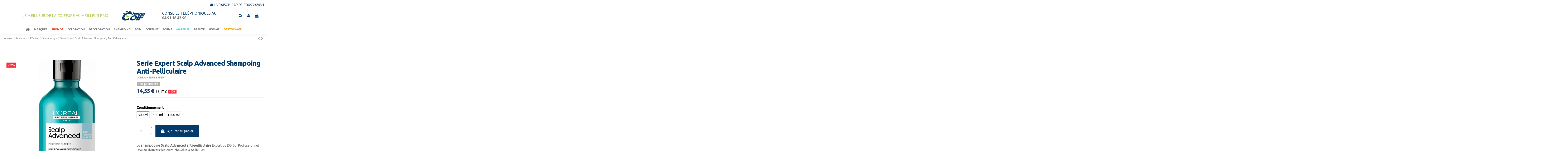

--- FILE ---
content_type: text/html; charset=utf-8
request_url: https://chronocoif.fr/shampoings/5336-6723-serie-expert-2021-sensi-balance-shampoing.html
body_size: 31022
content:
<!doctype html>
<html lang="fr">

<head>
	
		
  <meta charset="utf-8">


  <meta http-equiv="x-ua-compatible" content="ie=edge">



  


      <!-- Google Tag Manager -->
    <script>(function(w,d,s,l,i){w[l]=w[l]||[];w[l].push({'gtm.start':
      new Date().getTime(),event:'gtm.js'});var f=d.getElementsByTagName(s)[0],
              j=d.createElement(s),dl=l!='dataLayer'?'&l='+l:'';j.async=true;j.src=
              'https://www.googletagmanager.com/gtm.js?id='+i+dl;f.parentNode.insertBefore(j,f);
              })(window,document,'script','dataLayer','G-SB8TNWZ3TH');</script>
    <!-- End Google Tag Manager -->
  


    <link rel="canonical" href="https://chronocoif.fr/shampoings/5336-serie-expert-2021-sensi-balance-shampoing.html">

  <title>Serie Expert Sensi Balance Shampoing - chronocoif.fr</title>
  
    
  
  <meta name="description" content="Le shampooing Sensi Balance Expert de L&#039;Oréal Professionnel lave en douceur les cuirs chevelus sensibilisés. Il hydrate, apaise et calme les démangeaisons.">
  <meta name="keywords" content="l&#039;oreal,l&#039;oreal professionnel,shampoing l&#039;oreal professionnel,serie expert,soin l&#039;oreal professionnel">
    
    

  
      



    <meta property="og:type" content="product">
    <meta property="og:url" content="https://chronocoif.fr/shampoings/5336-6723-serie-expert-2021-sensi-balance-shampoing.html">
    <meta property="og:title" content="Serie Expert Sensi Balance Shampoing - chronocoif.fr">
    <meta property="og:site_name" content="chronocoif.fr">
    <meta property="og:description" content="Le shampooing Sensi Balance Expert de L&#039;Oréal Professionnel lave en douceur les cuirs chevelus sensibilisés. Il hydrate, apaise et calme les démangeaisons.">
    <meta property="og:image" content="https://chronocoif.fr/14005-thickbox_default/serie-expert-2021-sensi-balance-shampoing.jpg">
    <meta property="og:image:width" content="1000">
    <meta property="og:image:height" content="1000">



      <meta name="viewport" content="initial-scale=1,user-scalable=no,maximum-scale=1,width=device-width">
  

  <meta name="theme-color" content="#023a6b">
  <meta name="msapplication-navbutton-color" content="#023a6b">


  <link rel="icon" type="image/vnd.microsoft.icon" href="https://chronocoif.fr/img/favicon.ico?1619111625">
  <link rel="shortcut icon" type="image/x-icon" href="https://chronocoif.fr/img/favicon.ico?1619111625">

    


<script type="application/ld+json">

{
"@context": "https://schema.org",
"@type": "Organization",
"url": "https://chronocoif.fr/",
"name": "chronocoif.fr",
"logo": "https://chronocoif.fr/img/chronocoif-logo-1619111611.jpg",
"@id": "#store-organization"
}

</script>



    <link rel="stylesheet" href="https://chronocoif.fr/themes/chronocoif/assets/cache/theme-c38259570.css" type="text/css" media="all">



<link rel="preload" as="font"
      href="/themes/chronocoif/assets/css/font-awesome/fonts/fontawesome-webfont.woff?v=4.7.0"
      type="font/woff" crossorigin="anonymous">
<link rel="preload" as="font"
      href="/themes/chronocoif/assets/css/font-awesome/fonts/fontawesome-webfont.woff2?v=4.7.0"
      type="font/woff2" crossorigin="anonymous">

<link  rel="preload stylesheet"  as="style" href="/themes/chronocoif/assets/css/font-awesome/css/font-awesome-preload.css"
       type="text/css" crossorigin="anonymous">


  

  <script>
        var all_rules_in_line = 0;
        var count_gift_when_all_rules_in_line = 1;
        var dariqueExclURLS = "module\/ps_shoppingcart\/ajax,cart?update";
        var dariqueGiftCountInRow = "6";
        var dariqueModuleLink = "https:\/\/chronocoif.fr\/module\/darique\/account?action=reorder&id_order=";
        var dariqueOrderList = "";
        var dariquePath = "\/modules\/darique\/";
        var elementorFrontendConfig = {"isEditMode":"","stretchedSectionContainer":"","instagramToken":false,"is_rtl":false};
        var gdprSettings = {"gdprEnabledModules":{"ps_shoppingcart":true,"ps_googleanalytics":false,"ps_metrics":true},"gdprCookieStoreUrl":"https:\/\/chronocoif.fr\/module\/gdprpro\/storecookie","newsletterConsentText":"&lt;p&gt;Je veux recevoir la newsletter&lt;\/p&gt;","checkAllByDefault":false,"under18AlertText":"Vous devez avoir 18 ans et plus pour visiter ce site","closeModalOnlyWithButtons":true,"showWindow":false,"isBot":true,"doNotTrackCompliance":true,"reloadAfterSave":false,"reloadAfterAcceptAll":false,"scrollLock":false,"acceptByScroll":false};
        var iqitTheme = {"rm_sticky":"0","rm_breakpoint":0,"op_preloader":"0","cart_style":"floating","cart_confirmation":"modal","h_layout":"3","f_fixed":"","f_layout":"1","h_absolute":"1","h_sticky":"menu","hw_width":"fullwidth","hm_submenu_width":"fullwidth","h_search_type":"box","pl_lazyload":true,"pl_infinity":true,"pl_rollover":false,"pl_crsl_autoplay":false,"pl_slider_ld":5,"pl_slider_d":4,"pl_slider_t":3,"pl_slider_p":2,"pp_thumbs":"bottom","pp_zoom":"none","pp_image_layout":"carousel","pp_tabs":"section","pl_grid_qty":false};
        var iqitcountdown_days = "jours";
        var iqitextendedproduct = {"speed":"70"};
        var iqitfdc_from = 190.8;
        var iqitmegamenu = {"sticky":"false","containerSelector":"#wrapper > .container"};
        var is_opc_method = "false";
        var prestashop = {"cart":{"products":[],"totals":{"total":{"type":"total","label":"Total","amount":0,"value":"0,00\u00a0\u20ac"},"total_including_tax":{"type":"total","label":"Total TTC","amount":0,"value":"0,00\u00a0\u20ac"},"total_excluding_tax":{"type":"total","label":"Total HT","amount":0,"value":"0,00\u00a0\u20ac"}},"subtotals":{"products":{"type":"products","label":"Sous-total","amount":0,"value":"0,00\u00a0\u20ac"},"discounts":null,"shipping":{"type":"shipping","label":"Livraison","amount":0,"value":""},"tax":{"type":"tax","label":"TVA","amount":0,"value":"0,00\u00a0\u20ac"}},"products_count":0,"summary_string":"0 articles","vouchers":{"allowed":1,"added":[]},"discounts":[],"minimalPurchase":0,"minimalPurchaseRequired":""},"currency":{"name":"Euro","iso_code":"EUR","iso_code_num":"978","sign":"\u20ac"},"customer":{"lastname":null,"firstname":null,"email":null,"birthday":null,"newsletter":null,"newsletter_date_add":null,"optin":null,"website":null,"company":null,"siret":null,"ape":null,"is_logged":false,"gender":{"type":null,"name":null},"addresses":[]},"language":{"name":"Fran\u00e7ais (French)","iso_code":"fr","locale":"fr-FR","language_code":"fr","is_rtl":"0","date_format_lite":"d\/m\/Y","date_format_full":"d\/m\/Y H:i:s","id":1},"page":{"title":"","canonical":null,"meta":{"title":"Serie Expert Sensi Balance Shampoing - chronocoif.fr","description":"Le shampooing Sensi Balance Expert de L'Or\u00e9al Professionnel lave en douceur les cuirs chevelus sensibilis\u00e9s. Il hydrate, apaise et calme les d\u00e9mangeaisons.","keywords":"l'oreal,l'oreal professionnel,shampoing l'oreal professionnel,serie expert,soin l'oreal professionnel","robots":"index"},"page_name":"product","body_classes":{"lang-fr":true,"lang-rtl":false,"country-FR":true,"currency-EUR":true,"layout-full-width":true,"page-product":true,"tax-display-enabled":true,"product-id-5336":true,"product-Serie Expert Scalp Advanced Shampoing Anti-Pelliculaire":true,"product-id-category-402":true,"product-id-manufacturer-31":true,"product-id-supplier-0":true,"product-available-for-order":true},"admin_notifications":[]},"shop":{"name":"chronocoif.fr","logo":"https:\/\/chronocoif.fr\/img\/chronocoif-logo-1619111611.jpg","stores_icon":"https:\/\/chronocoif.fr\/img\/logo_stores.png","favicon":"https:\/\/chronocoif.fr\/img\/favicon.ico"},"urls":{"base_url":"https:\/\/chronocoif.fr\/","current_url":"https:\/\/chronocoif.fr\/shampoings\/5336-6723-serie-expert-2021-sensi-balance-shampoing.html","shop_domain_url":"https:\/\/chronocoif.fr","img_ps_url":"https:\/\/chronocoif.fr\/img\/","img_cat_url":"https:\/\/chronocoif.fr\/img\/c\/","img_lang_url":"https:\/\/chronocoif.fr\/img\/l\/","img_prod_url":"https:\/\/chronocoif.fr\/img\/p\/","img_manu_url":"https:\/\/chronocoif.fr\/img\/m\/","img_sup_url":"https:\/\/chronocoif.fr\/img\/su\/","img_ship_url":"https:\/\/chronocoif.fr\/img\/s\/","img_store_url":"https:\/\/chronocoif.fr\/img\/st\/","img_col_url":"https:\/\/chronocoif.fr\/img\/co\/","img_url":"https:\/\/chronocoif.fr\/themes\/chronocoif\/assets\/img\/","css_url":"https:\/\/chronocoif.fr\/themes\/chronocoif\/assets\/css\/","js_url":"https:\/\/chronocoif.fr\/themes\/chronocoif\/assets\/js\/","pic_url":"https:\/\/chronocoif.fr\/upload\/","pages":{"address":"https:\/\/chronocoif.fr\/adresse","addresses":"https:\/\/chronocoif.fr\/adresses","authentication":"https:\/\/chronocoif.fr\/connexion","cart":"https:\/\/chronocoif.fr\/panier","category":"https:\/\/chronocoif.fr\/index.php?controller=category","cms":"https:\/\/chronocoif.fr\/index.php?controller=cms","contact":"https:\/\/chronocoif.fr\/nous-contacter","discount":"https:\/\/chronocoif.fr\/reduction","guest_tracking":"https:\/\/chronocoif.fr\/suivi-commande-invite","history":"https:\/\/chronocoif.fr\/historique-commandes","identity":"https:\/\/chronocoif.fr\/identite","index":"https:\/\/chronocoif.fr\/","my_account":"https:\/\/chronocoif.fr\/mon-compte","order_confirmation":"https:\/\/chronocoif.fr\/confirmation-commande","order_detail":"https:\/\/chronocoif.fr\/index.php?controller=order-detail","order_follow":"https:\/\/chronocoif.fr\/suivi-commande","order":"https:\/\/chronocoif.fr\/commande","order_return":"https:\/\/chronocoif.fr\/index.php?controller=order-return","order_slip":"https:\/\/chronocoif.fr\/avoirs","pagenotfound":"https:\/\/chronocoif.fr\/page-introuvable","password":"https:\/\/chronocoif.fr\/recuperation-mot-de-passe","pdf_invoice":"https:\/\/chronocoif.fr\/index.php?controller=pdf-invoice","pdf_order_return":"https:\/\/chronocoif.fr\/index.php?controller=pdf-order-return","pdf_order_slip":"https:\/\/chronocoif.fr\/index.php?controller=pdf-order-slip","prices_drop":"https:\/\/chronocoif.fr\/promotions","product":"https:\/\/chronocoif.fr\/index.php?controller=product","search":"https:\/\/chronocoif.fr\/recherche","sitemap":"https:\/\/chronocoif.fr\/plan-site","stores":"https:\/\/chronocoif.fr\/magasins","supplier":"https:\/\/chronocoif.fr\/fournisseur","register":"https:\/\/chronocoif.fr\/connexion?create_account=1","order_login":"https:\/\/chronocoif.fr\/commande?login=1"},"alternative_langs":[],"theme_assets":"\/themes\/chronocoif\/assets\/","actions":{"logout":"https:\/\/chronocoif.fr\/?mylogout="},"no_picture_image":{"bySize":{"cart_default":{"url":"https:\/\/chronocoif.fr\/img\/p\/fr-default-cart_default.jpg","width":125,"height":125},"small_default":{"url":"https:\/\/chronocoif.fr\/img\/p\/fr-default-small_default.jpg","width":125,"height":125},"home_default":{"url":"https:\/\/chronocoif.fr\/img\/p\/fr-default-home_default.jpg","width":280,"height":280},"medium_default":{"url":"https:\/\/chronocoif.fr\/img\/p\/fr-default-medium_default.jpg","width":450,"height":450},"large_default":{"url":"https:\/\/chronocoif.fr\/img\/p\/fr-default-large_default.jpg","width":800,"height":800},"thickbox_default":{"url":"https:\/\/chronocoif.fr\/img\/p\/fr-default-thickbox_default.jpg","width":1000,"height":1000}},"small":{"url":"https:\/\/chronocoif.fr\/img\/p\/fr-default-cart_default.jpg","width":125,"height":125},"medium":{"url":"https:\/\/chronocoif.fr\/img\/p\/fr-default-medium_default.jpg","width":450,"height":450},"large":{"url":"https:\/\/chronocoif.fr\/img\/p\/fr-default-thickbox_default.jpg","width":1000,"height":1000},"legend":""}},"configuration":{"display_taxes_label":true,"display_prices_tax_incl":false,"is_catalog":false,"show_prices":true,"opt_in":{"partner":false},"quantity_discount":{"type":"discount","label":"Remise sur prix unitaire"},"voucher_enabled":1,"return_enabled":0},"field_required":[],"breadcrumb":{"links":[{"title":"Accueil","url":"https:\/\/chronocoif.fr\/"},{"title":"Marques","url":"https:\/\/chronocoif.fr\/4-marques"},{"title":"L'Or\u00e9al","url":"https:\/\/chronocoif.fr\/32-l-oreal"},{"title":"Shampoings","url":"https:\/\/chronocoif.fr\/402-shampoings"},{"title":"Serie Expert Scalp Advanced Shampoing Anti-Pelliculaire","url":"https:\/\/chronocoif.fr\/shampoings\/5336-6723-serie-expert-2021-sensi-balance-shampoing.html#\/conditionnement-300_ml"}],"count":5},"link":{"protocol_link":"https:\/\/","protocol_content":"https:\/\/"},"time":1768170271,"static_token":"3b36406818f111fe71874442c575a6a9","token":"28b2b90c013f8bce34c8e5959bc80b0d","debug":false};
        var psemailsubscription_subscription = "https:\/\/chronocoif.fr\/module\/ps_emailsubscription\/subscription";
        var shop_id = 1;
      </script>



  



	
            <meta property="product:pretax_price:amount" content="14.55">
        <meta property="product:pretax_price:currency" content="EUR">
        <meta property="product:price:amount" content="14.55">
        <meta property="product:price:currency" content="EUR">
        
    

	</head>

<body id="product" class="lang-fr country-fr currency-eur layout-full-width page-product tax-display-enabled product-id-5336 product-serie-expert-scalp-advanced-shampoing-anti-pelliculaire product-id-category-402 product-id-manufacturer-31 product-id-supplier-0 product-available-for-order ps-shoppingcart-off ps-googleanalytics-off ps-metrics-off body-desktop-header-style-w-3">


			<!-- Google Tag Manager (noscript) -->
		<noscript><iframe src="https://www.googletagmanager.com/ns.html?id=G-SB8TNWZ3TH"
						  height="0" width="0" style="display:none;visibility:hidden"></iframe></noscript>
		<!-- End Google Tag Manager (noscript) -->
	


	


<main id="main-page-content"  >
	
			

	<header id="header" class="desktop-header-style-w-3">
		
			
  <div class="header-banner">
    
  </div>




            <nav class="header-nav">
        <div class="container">
    
        <div class="row justify-content-between">
            <div class="col col-auto col-md left-nav">
                 <div class="d-inline-block"> 

<ul class="social-links _topbar" itemscope itemtype="https://schema.org/Organization" itemid="#store-organization">
    <li class="facebook"><a itemprop="sameAs" href="https://www.facebook.com/Chronocoif-106910618109175/" target="_blank" rel="noreferrer noopener"><i class="fa fa-facebook fa-fw" aria-hidden="true"></i></a></li>    <li class="instagram"><a itemprop="sameAs" href="https://www.instagram.com/chronocoif/" target="_blank" rel="noreferrer noopener"><i class="fa fa-instagram fa-fw" aria-hidden="true"></i></a></li>          </ul>

 </div>                             <div class="block-iqitlinksmanager block-iqitlinksmanager-2 block-links-inline d-inline-block">
            <ul>
                                                            <li>
                            <a
                                    href="https://chronocoif.fr/content/1-livraison"
                                    title="Nos conditions de livraison"                                                                >
                                Livraison
                            </a>
                        </li>
                                                                                <li>
                            <a
                                    href="https://chronocoif.fr/content/2-mentions-legales"
                                    title="Mentions légales"                                                                >
                                Mentions légales
                            </a>
                        </li>
                                                                                <li>
                            <a
                                    href="https://chronocoif.fr/content/category/1-accueil"
                                    title=""                                                                >
                                Accueil
                            </a>
                        </li>
                                                </ul>
        </div>
    
            </div>
            <div class="col col-auto center-nav text-center">
                
             </div>
            <div class="col col-auto col-md right-nav text-right">
                
             </div>
        </div>

                        </div>
            </nav>
        



<div id="desktop-header" class="desktop-header-style-3">
    

            <div class="elementor-displayHeaderTop">
            		<style class="elementor-frontend-stylesheet">.elementor-element.elementor-element-er59nz7{text-align:right;}.elementor-element.elementor-element-er59nz7 .elementor-heading-title{text-transform:uppercase;}</style>
				<div class="elementor">
											        <div class="elementor-section elementor-element elementor-element-w4kl7dp elementor-top-section elementor-section-boxed elementor-section-height-default elementor-section-height-default" data-element_type="section">
                        <div class="elementor-container elementor-column-gap-default">
                <div class="elementor-row">
        		<div class="elementor-column elementor-element elementor-element-9c89bnk elementor-col-100 elementor-top-column" data-element_type="column">
			<div class="elementor-column-wrap elementor-element-populated">
				<div class="elementor-widget-wrap">
		        <div class="elementor-widget elementor-element elementor-element-er59nz7 elementor-widget-heading blue" data-element_type="heading">
                <div class="elementor-widget-container">
            <p class="elementor-heading-title elementor-size-default none"><span><i class="fa fa-truck"></i> <a class="blue" href="/content/1-livraison">Livraison rapide sous 24/48h</a></span></p>        </div>
                </div>
        				</div>
			</div>
		</div>
		                </div>
            </div>
        </div>
        							</div>
		
        </div>
    



            
<div class="header-top">
    <div id="desktop-header-container" class="container">
        <div class="row align-items-center">
            <div class="col-5 col-header-left">
                <div class="header-txt-left green" style="font-size: 1.1rem; text-align: right; text-transform: uppercase;">Le meilleur de la coiffure au meilleur prix</div>
                                
            </div>
            <div class="col-2 col-header-center text-center">
                <div id="desktop_logo">
                    <a href="https://chronocoif.fr/">
                        <img class="logo img-fluid"
                             src="https://chronocoif.fr/img/chronocoif-logo-1619111611.jpg"                              alt="chronocoif.fr"
                             style="max-width: 60%;">
                    </a>
                </div>
                
            </div>
            <div class="col-5 col-header-right" style="display: flex; justify-content: space-between; align-items: center;">
                <div class="col-8 header-txt-right blue" style="font-size: 1.1rem; text-align: left; text-transform: uppercase;">Conseils téléphoniques au <a href="tel:+33491184390"><strong>04 91 18 43 90</strong></a></div>
                <div class="col-4 no-gutters" style="display: flex; justify-content: flex-end;">
                                            <div id="header-search-btn" class="col col-auto header-btn-w header-search-btn-w">
    <a data-toggle="dropdown" id="header-search-btn-drop"  class="header-btn header-search-btn" data-display="static">
        <i class="fa fa-search fa-fw icon" aria-hidden="true"></i>
        <span class="title">Rechercher</span>
    </a>
            <div class="dropdown-content dropdown-menu dropdown-search">
            
<!-- Block search module TOP -->
<div id="search_widget" class="search-widget" data-search-controller-url="https://chronocoif.fr/module/iqitsearch/searchiqit">
    <form method="get" action="https://chronocoif.fr/module/iqitsearch/searchiqit">
        <div class="input-group">
            <input type="text" name="s" value="" data-all-text="Afficher tous les résultats"
                   data-blog-text="Post"
                   data-product-text="Article"
                   data-brands-text="Marque"
                   placeholder="Rechercher dans notre catalogue" class="form-control form-search-control" />
            <button type="submit" class="search-btn">
                <i class="fa fa-search"></i>
            </button>
        </div>
    </form>
</div>
<!-- /Block search module TOP -->

        </div>
    </div>
                    
                    
                                            <div id="header-user-btn" class="col col-auto header-btn-w header-user-btn-w">
            <a href="https://chronocoif.fr/mon-compte"
           title="Identifiez-vous"
           rel="nofollow" class="header-btn header-user-btn">
            <i class="fa fa-user fa-fw icon" aria-hidden="true"></i>
            <span class="title">Connexion</span>
        </a>
    </div>









                                        

                    

                                            
                                                    <div id="ps-shoppingcart-wrapper" class="col col-auto">
    <div id="ps-shoppingcart"
         class="header-btn-w header-cart-btn-w ps-shoppingcart dropdown">
         <div id="blockcart" class="blockcart cart-preview"
         data-refresh-url="//chronocoif.fr/module/ps_shoppingcart/ajax">
        <a id="cart-toogle" class="cart-toogle header-btn header-cart-btn" data-toggle="dropdown" data-display="static">
            <i class="fa fa-shopping-bag fa-fw icon" aria-hidden="true"><span class="cart-products-count-btn  d-none">0</span></i>
            <span class="info-wrapper">
            <span class="title">Panier</span>
            <span class="cart-toggle-details">
            <span class="text-faded cart-separator"> / </span>
                            Vide
                        </span>
            </span>
        </a>
        <div id="_desktop_blockcart-content" class="dropdown-menu-custom dropdown-menu">
    <div id="blockcart-content" class="blockcart-content" >
        <div class="cart-title">
            <span class="modal-title">Panier</span>
            <button type="button" id="js-cart-close" class="close">
                <span>×</span>
            </button>
            <hr>
        </div>
                    <span class="no-items">Il n'y a plus d'articles dans votre panier</span>
            </div>
</div> </div>




    </div>
</div>
                                                
                                    </div>
                
            </div>
            <div class="col-12">
                <div class="row">
                    
                </div>
            </div>
        </div>
    </div>
</div>
<div class="container iqit-megamenu-container">	<div id="iqitmegamenu-wrapper" class="iqitmegamenu-wrapper iqitmegamenu-all">
		<div class="container container-iqitmegamenu">
		<div id="iqitmegamenu-horizontal" class="iqitmegamenu  clearfix" role="navigation">

								
				<nav id="cbp-hrmenu" class="cbp-hrmenu cbp-horizontal cbp-hrsub-narrow">
					<ul>
												<li id="cbp-hrmenu-tab-1" class="cbp-hrmenu-tab cbp-hrmenu-tab-1 cbp-onlyicon ">
	<a href="https://chronocoif.fr/" class="nav-link" >

								<span class="cbp-tab-title"> <i class="icon fa fa-home cbp-mainlink-icon"></i>
								</span>
														</a>
													</li>
												<li id="cbp-hrmenu-tab-2" class="cbp-hrmenu-tab cbp-hrmenu-tab-2  cbp-has-submeu">
	<a href="https://chronocoif.fr/4-marques" class="nav-link" >

								<span class="cbp-tab-title">
								Marques <i class="fa fa-angle-down cbp-submenu-aindicator"></i></span>
														</a>
														<div class="cbp-hrsub col-9">
								<div class="cbp-hrsub-inner">
									<div class="container iqitmegamenu-submenu-container">
									
																																	




<div class="row menu_row menu-element  first_rows menu-element-id-1">
                

                                                




    <div class="col-3 cbp-menu-column cbp-menu-element menu-element-id-2 ">
        <div class="cbp-menu-column-inner">
                        
                
                
                                             <ul>
<li>
<p><a href="/32-l-oreal"><img class="img-responsive" src="/img/cms/logo_l_oreal_professionnel.png" alt="logo l'oréal" /></a></p>
</li>
<li>
<p><a href="/52-wella"><img class="img-responsive" src="/img/cms/logo_wella_professionals.png" alt="logo wella" /></a></p>
</li>
<li>
<p><a href="/51-vitality-s"><img class="img-responsive" src="/img/cms/logo_vitalitys.png" alt="logo vitality's" /></a></p>
</li>
<li>
<p><a href="/44-schwarzkopf"><img class="img-responsive" src="/img/cms/logo_schwartzkopf_professional.png" alt="logo schwarzkopf" /></a></p>
</li>
<li>
<p><a href="/43-revlon"><img class="img-responsive" src="/img/cms/logo_revlon_professional.png" alt="logo revlon" /></a></p>
</li>
<li>
<p><a href="/27-hair-system"><img class="img-responsive" src="/img/cms/logo_hair_system.png" alt="logo hair system" /></a></p>
</li>
<li>
<p><a href="/21-eugene-perma"><img class="img-responsive" src="/img/cms/logo_eugene_perma.png" alt="logo eugene perma" /></a></p>
</li>
<li>
<p><a href="/49-urban-keratin"><img class="img-responsive" src="/img/cms/logo_urban_keratin.png" alt="logo urban keratin" /></a></p>
</li>
</ul>
                    
                
            

            
            </div>    </div>
                                    




    <div class="col-2 cbp-menu-column cbp-menu-element menu-element-id-6 ">
        <div class="cbp-menu-column-inner">
                        
                
                
                    
                                                    <ul class="cbp-links cbp-category-tree">
                                                                                                            <li >
                                            <div class="cbp-category-link-w">
                                                <a href="https://chronocoif.fr/14-agv">Agv</a>

                                                                                            </div>
                                        </li>
                                                                                                                                                <li >
                                            <div class="cbp-category-link-w">
                                                <a href="https://chronocoif.fr/2237-amaro">Amaro</a>

                                                                                            </div>
                                        </li>
                                                                                                                                                <li >
                                            <div class="cbp-category-link-w">
                                                <a href="https://chronocoif.fr/15-amazon-series">Amazon Series</a>

                                                                                            </div>
                                        </li>
                                                                                                                                                <li >
                                            <div class="cbp-category-link-w">
                                                <a href="https://chronocoif.fr/2200-andis">Andis</a>

                                                                                            </div>
                                        </li>
                                                                                                                                                                                                                    <li >
                                            <div class="cbp-category-link-w">
                                                <a href="https://chronocoif.fr/16-babylisspro">Babyliss Pro</a>

                                                                                            </div>
                                        </li>
                                                                                                                                                                                                                    <li >
                                            <div class="cbp-category-link-w">
                                                <a href="https://chronocoif.fr/2199-barburys">Barburys</a>

                                                                                            </div>
                                        </li>
                                                                                                                                                <li >
                                            <div class="cbp-category-link-w">
                                                <a href="https://chronocoif.fr/2240-biosilk">Biosilk</a>

                                                                                            </div>
                                        </li>
                                                                                                                                                <li >
                                            <div class="cbp-category-link-w">
                                                <a href="https://chronocoif.fr/17-bob-tuo">Bob Tuo</a>

                                                                                            </div>
                                        </li>
                                                                                                                                                <li >
                                            <div class="cbp-category-link-w">
                                                <a href="https://chronocoif.fr/18-centaure">Centaure</a>

                                                                                            </div>
                                        </li>
                                                                                                                                                <li >
                                            <div class="cbp-category-link-w">
                                                <a href="https://chronocoif.fr/2259-comair">Comair</a>

                                                                                            </div>
                                        </li>
                                                                                                                                                <li >
                                            <div class="cbp-category-link-w">
                                                <a href="https://chronocoif.fr/2348-corioliss">Corioliss</a>

                                                                                            </div>
                                        </li>
                                                                                                                                                <li >
                                            <div class="cbp-category-link-w">
                                                <a href="https://chronocoif.fr/19-crazy-color">Crazy Color</a>

                                                                                            </div>
                                        </li>
                                                                                                                                                <li >
                                            <div class="cbp-category-link-w">
                                                <a href="https://chronocoif.fr/1907-denman">Denman</a>

                                                                                            </div>
                                        </li>
                                                                                                                                                                                                                    <li >
                                            <div class="cbp-category-link-w">
                                                <a href="https://chronocoif.fr/20-diogene">Diogène</a>

                                                                                            </div>
                                        </li>
                                                                                                                                                <li >
                                            <div class="cbp-category-link-w">
                                                <a href="https://chronocoif.fr/2168-ducastel-pro">Ducastel Pro</a>

                                                                                            </div>
                                        </li>
                                                                                                                                                <li >
                                            <div class="cbp-category-link-w">
                                                <a href="https://chronocoif.fr/2274-easy-pouss">Easy Pouss</a>

                                                                                            </div>
                                        </li>
                                                                                                                                                <li >
                                            <div class="cbp-category-link-w">
                                                <a href="https://chronocoif.fr/2254-efalock">Efalock</a>

                                                                                            </div>
                                        </li>
                                                                                                                                                <li >
                                            <div class="cbp-category-link-w">
                                                <a href="https://chronocoif.fr/2349-elixir">Elixir</a>

                                                                                            </div>
                                        </li>
                                                                                                                                                <li >
                                            <div class="cbp-category-link-w">
                                                <a href="https://chronocoif.fr/21-eugene-perma">Eugene Perma</a>

                                                                                            </div>
                                        </li>
                                                                                                                                                <li >
                                            <div class="cbp-category-link-w">
                                                <a href="https://chronocoif.fr/1783-farida-b">Farida b</a>

                                                                                            </div>
                                        </li>
                                                                                                                                                <li >
                                            <div class="cbp-category-link-w">
                                                <a href="https://chronocoif.fr/2130-feather">Feather</a>

                                                                                            </div>
                                        </li>
                                                                                                                                                <li >
                                            <div class="cbp-category-link-w">
                                                <a href="https://chronocoif.fr/1900-fejic">Fejic</a>

                                                                                            </div>
                                        </li>
                                                                                                </ul>
                                            
                
            

            
            </div>    </div>
                                    




    <div class="col-2 cbp-menu-column cbp-menu-element menu-element-id-3 ">
        <div class="cbp-menu-column-inner">
                        
                
                
                    
                                                    <ul class="cbp-links cbp-category-tree">
                                                                                                            <li >
                                            <div class="cbp-category-link-w">
                                                <a href="https://chronocoif.fr/2183-flean-up">Flean&#039;up</a>

                                                                                            </div>
                                        </li>
                                                                                                                                                <li >
                                            <div class="cbp-category-link-w">
                                                <a href="https://chronocoif.fr/24-formul-hair">Formul&#039; Hair</a>

                                                                                            </div>
                                        </li>
                                                                                                                                                <li >
                                            <div class="cbp-category-link-w">
                                                <a href="https://chronocoif.fr/2425-framar">Framar</a>

                                                                                            </div>
                                        </li>
                                                                                                                                                <li >
                                            <div class="cbp-category-link-w">
                                                <a href="https://chronocoif.fr/25-gama">Gama</a>

                                                                                            </div>
                                        </li>
                                                                                                                                                <li >
                                            <div class="cbp-category-link-w">
                                                <a href="https://chronocoif.fr/2201-giesen-forsthoff">Giesen &amp; Forsthoff</a>

                                                                                            </div>
                                        </li>
                                                                                                                                                <li >
                                            <div class="cbp-category-link-w">
                                                <a href="https://chronocoif.fr/2314-giorgio-armani">Giorgio Armani</a>

                                                                                            </div>
                                        </li>
                                                                                                                                                <li >
                                            <div class="cbp-category-link-w">
                                                <a href="https://chronocoif.fr/26-hair-cut">Hair Cut</a>

                                                                                            </div>
                                        </li>
                                                                                                                                                <li >
                                            <div class="cbp-category-link-w">
                                                <a href="https://chronocoif.fr/2214-hair-on">Hair On</a>

                                                                                            </div>
                                        </li>
                                                                                                                                                <li >
                                            <div class="cbp-category-link-w">
                                                <a href="https://chronocoif.fr/2276-hair-sculptor">Hair Sculptor</a>

                                                                                            </div>
                                        </li>
                                                                                                                                                <li >
                                            <div class="cbp-category-link-w">
                                                <a href="https://chronocoif.fr/27-hair-system">Hair System</a>

                                                                                            </div>
                                        </li>
                                                                                                                                                <li >
                                            <div class="cbp-category-link-w">
                                                <a href="https://chronocoif.fr/28-hairgum">Hairgum</a>

                                                                                            </div>
                                        </li>
                                                                                                                                                <li >
                                            <div class="cbp-category-link-w">
                                                <a href="https://chronocoif.fr/29-hercules">Hercules</a>

                                                                                            </div>
                                        </li>
                                                                                                                                                <li >
                                            <div class="cbp-category-link-w">
                                                <a href="https://chronocoif.fr/2363-ing">Ing</a>

                                                                                            </div>
                                        </li>
                                                                                                                                                <li >
                                            <div class="cbp-category-link-w">
                                                <a href="https://chronocoif.fr/2150-insight">Insight</a>

                                                                                            </div>
                                        </li>
                                                                                                                                                <li >
                                            <div class="cbp-category-link-w">
                                                <a href="https://chronocoif.fr/2141-jacques-seban">Jacques Seban</a>

                                                                                            </div>
                                        </li>
                                                                                                                                                <li >
                                            <div class="cbp-category-link-w">
                                                <a href="https://chronocoif.fr/1749-jaguar">Jaguar</a>

                                                                                            </div>
                                        </li>
                                                                                                                                                <li >
                                            <div class="cbp-category-link-w">
                                                <a href="https://chronocoif.fr/2426-jrl-professional">JRL Professional</a>

                                                                                            </div>
                                        </li>
                                                                                                                                                <li >
                                            <div class="cbp-category-link-w">
                                                <a href="https://chronocoif.fr/2186-kasho">Kasho</a>

                                                                                            </div>
                                        </li>
                                                                                                                                                <li >
                                            <div class="cbp-category-link-w">
                                                <a href="https://chronocoif.fr/2346-keragold">Keragold</a>

                                                                                            </div>
                                        </li>
                                                                                                                                                <li >
                                            <div class="cbp-category-link-w">
                                                <a href="https://chronocoif.fr/2338-kiepe">Kiepe</a>

                                                                                            </div>
                                        </li>
                                                                                                                                                <li >
                                            <div class="cbp-category-link-w">
                                                <a href="https://chronocoif.fr/30-kuster">Kuster</a>

                                                                                            </div>
                                        </li>
                                                                                                                                                <li >
                                            <div class="cbp-category-link-w">
                                                <a href="https://chronocoif.fr/2313-lancome">Lancôme</a>

                                                                                            </div>
                                        </li>
                                                                                                </ul>
                                            
                
            

            
            </div>    </div>
                                    




    <div class="col-2 cbp-menu-column cbp-menu-element menu-element-id-7 ">
        <div class="cbp-menu-column-inner">
                        
                
                
                    
                                                    <ul class="cbp-links cbp-category-tree">
                                                                                                            <li >
                                            <div class="cbp-category-link-w">
                                                <a href="https://chronocoif.fr/2423-lissa-o">Lissa&#039;Ô</a>

                                                                                            </div>
                                        </li>
                                                                                                                                                <li >
                                            <div class="cbp-category-link-w">
                                                <a href="https://chronocoif.fr/32-l-oreal">L&#039;Oréal</a>

                                                                                            </div>
                                        </li>
                                                                                                                                                <li >
                                            <div class="cbp-category-link-w">
                                                <a href="https://chronocoif.fr/33-magister">Magister</a>

                                                                                            </div>
                                        </li>
                                                                                                                                                <li >
                                            <div class="cbp-category-link-w">
                                                <a href="https://chronocoif.fr/34-matador">Matador</a>

                                                                                            </div>
                                        </li>
                                                                                                                                                <li >
                                            <div class="cbp-category-link-w">
                                                <a href="https://chronocoif.fr/2307-matsuka">Matsuka</a>

                                                                                            </div>
                                        </li>
                                                                                                                                                <li >
                                            <div class="cbp-category-link-w">
                                                <a href="https://chronocoif.fr/2187-matsuzaki">Matsuzaki</a>

                                                                                            </div>
                                        </li>
                                                                                                                                                <li >
                                            <div class="cbp-category-link-w">
                                                <a href="https://chronocoif.fr/2359-men-stories">Men Stories</a>

                                                                                            </div>
                                        </li>
                                                                                                                                                <li >
                                            <div class="cbp-category-link-w">
                                                <a href="https://chronocoif.fr/35-mezzo">Mezzo</a>

                                                                                            </div>
                                        </li>
                                                                                                                                                <li >
                                            <div class="cbp-category-link-w">
                                                <a href="https://chronocoif.fr/2342-mimare">Mïmare</a>

                                                                                            </div>
                                        </li>
                                                                                                                                                <li >
                                            <div class="cbp-category-link-w">
                                                <a href="https://chronocoif.fr/1373-mizani">Mizani</a>

                                                                                            </div>
                                        </li>
                                                                                                                                                <li >
                                            <div class="cbp-category-link-w">
                                                <a href="https://chronocoif.fr/36-moser">Moser</a>

                                                                                            </div>
                                        </li>
                                                                                                                                                                                                                    <li >
                                            <div class="cbp-category-link-w">
                                                <a href="https://chronocoif.fr/37-mulato">Mulato</a>

                                                                                            </div>
                                        </li>
                                                                                                                                                                                                                    <li >
                                            <div class="cbp-category-link-w">
                                                <a href="https://chronocoif.fr/2428-nulift">Nulift</a>

                                                                                            </div>
                                        </li>
                                                                                                                                                <li >
                                            <div class="cbp-category-link-w">
                                                <a href="https://chronocoif.fr/2427-nuwee-cosmetics">Nuwee Cosmetics</a>

                                                                                            </div>
                                        </li>
                                                                                                                                                <li >
                                            <div class="cbp-category-link-w">
                                                <a href="https://chronocoif.fr/2195-o-barber">O&#039;Barber</a>

                                                                                            </div>
                                        </li>
                                                                                                                                                <li >
                                            <div class="cbp-category-link-w">
                                                <a href="https://chronocoif.fr/1908-olivia-garden">Olivia Garden</a>

                                                                                            </div>
                                        </li>
                                                                                                                                                <li >
                                            <div class="cbp-category-link-w">
                                                <a href="https://chronocoif.fr/2197-olymp">Olymp</a>

                                                                                            </div>
                                        </li>
                                                                                                                                                <li >
                                            <div class="cbp-category-link-w">
                                                <a href="https://chronocoif.fr/2196-omega">Omega</a>

                                                                                            </div>
                                        </li>
                                                                                                                                                <li >
                                            <div class="cbp-category-link-w">
                                                <a href="https://chronocoif.fr/39-panasonic">Panasonic</a>

                                                                                            </div>
                                        </li>
                                                                                                                                                <li >
                                            <div class="cbp-category-link-w">
                                                <a href="https://chronocoif.fr/40-parlux">Parlux</a>

                                                                                            </div>
                                        </li>
                                                                                                                                                <li >
                                            <div class="cbp-category-link-w">
                                                <a href="https://chronocoif.fr/41-peggy-sage">Peggy Sage</a>

                                                                                            </div>
                                        </li>
                                                                                                                                                <li >
                                            <div class="cbp-category-link-w">
                                                <a href="https://chronocoif.fr/2351-prada">Prada</a>

                                                                                            </div>
                                        </li>
                                                                                                </ul>
                                            
                
            

            
            </div>    </div>
                                    




    <div class="col-3 cbp-menu-column cbp-menu-element menu-element-id-8 ">
        <div class="cbp-menu-column-inner">
                        
                
                
                    
                                                    <ul class="cbp-links cbp-category-tree">
                                                                                                            <li >
                                            <div class="cbp-category-link-w">
                                                <a href="https://chronocoif.fr/42-promex">Promex</a>

                                                                                            </div>
                                        </li>
                                                                                                                                                <li >
                                            <div class="cbp-category-link-w">
                                                <a href="https://chronocoif.fr/1378-raywell">Raywell</a>

                                                                                            </div>
                                        </li>
                                                                                                                                                <li >
                                            <div class="cbp-category-link-w">
                                                <a href="https://chronocoif.fr/2256-renee-blanche">Renée Blanche</a>

                                                                                            </div>
                                        </li>
                                                                                                                                                <li >
                                            <div class="cbp-category-link-w">
                                                <a href="https://chronocoif.fr/43-revlon">Revlon</a>

                                                                                            </div>
                                        </li>
                                                                                                                                                <li >
                                            <div class="cbp-category-link-w">
                                                <a href="https://chronocoif.fr/44-schwarzkopf">Schwarzkopf</a>

                                                                                            </div>
                                        </li>
                                                                                                                                                <li >
                                            <div class="cbp-category-link-w">
                                                <a href="https://chronocoif.fr/2155-shop-hair">Shop Hair</a>

                                                                                            </div>
                                        </li>
                                                                                                                                                <li >
                                            <div class="cbp-category-link-w">
                                                <a href="https://chronocoif.fr/2184-sp-system-professional">SP System Professional</a>

                                                                                            </div>
                                        </li>
                                                                                                                                                <li >
                                            <div class="cbp-category-link-w">
                                                <a href="https://chronocoif.fr/45-sibel">Sibel</a>

                                                                                            </div>
                                        </li>
                                                                                                                                                <li >
                                            <div class="cbp-category-link-w">
                                                <a href="https://chronocoif.fr/2358-takai">Takai</a>

                                                                                            </div>
                                        </li>
                                                                                                                                                <li >
                                            <div class="cbp-category-link-w">
                                                <a href="https://chronocoif.fr/2198-talavera">Talavera</a>

                                                                                            </div>
                                        </li>
                                                                                                                                                <li >
                                            <div class="cbp-category-link-w">
                                                <a href="https://chronocoif.fr/46-termix">Termix</a>

                                                                                            </div>
                                        </li>
                                                                                                                                                <li >
                                            <div class="cbp-category-link-w">
                                                <a href="https://chronocoif.fr/47-tondeo">Tondéo</a>

                                                                                            </div>
                                        </li>
                                                                                                                                                <li >
                                            <div class="cbp-category-link-w">
                                                <a href="https://chronocoif.fr/48-ultron">Ultron</a>

                                                                                            </div>
                                        </li>
                                                                                                                                                <li >
                                            <div class="cbp-category-link-w">
                                                <a href="https://chronocoif.fr/49-urban-keratin">Urban Keratin</a>

                                                                                            </div>
                                        </li>
                                                                                                                                                <li >
                                            <div class="cbp-category-link-w">
                                                <a href="https://chronocoif.fr/2352-valentino">Valentino</a>

                                                                                            </div>
                                        </li>
                                                                                                                                                <li >
                                            <div class="cbp-category-link-w">
                                                <a href="https://chronocoif.fr/2260-velecta">Velecta</a>

                                                                                            </div>
                                        </li>
                                                                                                                                                <li >
                                            <div class="cbp-category-link-w">
                                                <a href="https://chronocoif.fr/2315-viktor-rolf">Viktor &amp; Rolf</a>

                                                                                            </div>
                                        </li>
                                                                                                                                                <li >
                                            <div class="cbp-category-link-w">
                                                <a href="https://chronocoif.fr/51-vitality-s">Vitality&#039;s</a>

                                                                                            </div>
                                        </li>
                                                                                                                                                <li >
                                            <div class="cbp-category-link-w">
                                                <a href="https://chronocoif.fr/52-wella">Wella</a>

                                                                                            </div>
                                        </li>
                                                                                                                                                <li >
                                            <div class="cbp-category-link-w">
                                                <a href="https://chronocoif.fr/2188-whal">Whal</a>

                                                                                            </div>
                                        </li>
                                                                                                                                                <li >
                                            <div class="cbp-category-link-w">
                                                <a href="https://chronocoif.fr/53-ysaky">Ysaky</a>

                                                                                            </div>
                                        </li>
                                                                                                                                                <li >
                                            <div class="cbp-category-link-w">
                                                <a href="https://chronocoif.fr/2312-yves-saint-laurent">Yves Saint Laurent</a>

                                                                                            </div>
                                        </li>
                                                                                                </ul>
                                            
                
            

            
            </div>    </div>
                            
                </div>
																					
																			</div>
								</div>
							</div>
													</li>
												<li id="cbp-hrmenu-tab-13" class="cbp-hrmenu-tab cbp-hrmenu-tab-13  cbp-has-submeu">
	<a href="https://chronocoif.fr/2118-promotions" class="nav-link" >

								<span class="cbp-tab-title">
								Promos <i class="fa fa-angle-down cbp-submenu-aindicator"></i></span>
														</a>
														<div class="cbp-hrsub col-2">
								<div class="cbp-hrsub-inner">
									<div class="container iqitmegamenu-submenu-container">
									
																																	




<div class="row menu_row menu-element  first_rows menu-element-id-1">
                

                                                




    <div class="col-12 cbp-menu-column cbp-menu-element menu-element-id-2 ">
        <div class="cbp-menu-column-inner">
                        
                
                
                    
                                                    <ul class="cbp-links cbp-category-tree">
                                                                                                            <li >
                                            <div class="cbp-category-link-w">
                                                <a href="https://chronocoif.fr/2142-couleurs-en-promotion">Couleurs en promotion</a>

                                                                                            </div>
                                        </li>
                                                                                                                                                <li class="cbp-hrsub-haslevel2">
                                            <div class="cbp-category-link-w">
                                                <a href="https://chronocoif.fr/2147-materiel-en-promotion">Matériel en promotion</a>

                                                                                                    
    <ul class="cbp-hrsub-level2"><li ><div class="cbp-category-link-w"><a href="https://chronocoif.fr/2305-brosses">Brosses</a></div></li><li ><div class="cbp-category-link-w"><a href="https://chronocoif.fr/2299-ciseaux">Ciseaux</a></div></li><li ><div class="cbp-category-link-w"><a href="https://chronocoif.fr/2304-consommables">Consommables</a></div></li><li ><div class="cbp-category-link-w"><a href="https://chronocoif.fr/2302-fauteuils">Fauteuils</a></div></li><li ><div class="cbp-category-link-w"><a href="https://chronocoif.fr/2303-sechoirs">Séchoirs</a></div></li><li ><div class="cbp-category-link-w"><a href="https://chronocoif.fr/2300-textile">Textile</a></div></li><li ><div class="cbp-category-link-w"><a href="https://chronocoif.fr/2301-tondeuses">Tondeuses</a></div></li></ul>

                                                                                            </div>
                                        </li>
                                                                                                                                                <li >
                                            <div class="cbp-category-link-w">
                                                <a href="https://chronocoif.fr/2146-coiffants-en-promotion">Coiffants en promotion</a>

                                                                                            </div>
                                        </li>
                                                                                                                                                <li >
                                            <div class="cbp-category-link-w">
                                                <a href="https://chronocoif.fr/2143-decolorants-en-promotion">Décolorants en promotion</a>

                                                                                            </div>
                                        </li>
                                                                                                                                                <li >
                                            <div class="cbp-category-link-w">
                                                <a href="https://chronocoif.fr/2185-forme-en-promotion">Forme en promotion</a>

                                                                                            </div>
                                        </li>
                                                                                                                                                <li >
                                            <div class="cbp-category-link-w">
                                                <a href="https://chronocoif.fr/2144-shampoings-en-promotion">Shampoings en promotion</a>

                                                                                            </div>
                                        </li>
                                                                                                                                                <li >
                                            <div class="cbp-category-link-w">
                                                <a href="https://chronocoif.fr/2145-soins-en-promotion">Soins en promotion</a>

                                                                                            </div>
                                        </li>
                                                                                                                                                <li >
                                            <div class="cbp-category-link-w">
                                                <a href="https://chronocoif.fr/2222-lots">LOTS</a>

                                                                                            </div>
                                        </li>
                                                                                                                                                <li class="cbp-hrsub-haslevel2">
                                            <div class="cbp-category-link-w">
                                                <a href="https://chronocoif.fr/2148-destockage">DÉSTOCKAGE</a>

                                                                                                    
    <ul class="cbp-hrsub-level2"><li ><div class="cbp-category-link-w"><a href="https://chronocoif.fr/2225-couleurs-en-destockage">Couleurs en déstockage</a></div></li><li ><div class="cbp-category-link-w"><a href="https://chronocoif.fr/2226-materiel-en-destockage">Matériel en déstockage</a></div></li><li ><div class="cbp-category-link-w"><a href="https://chronocoif.fr/2229-produits-coiffants-en-destockage">Produits coiffants en déstockage</a></div></li><li ><div class="cbp-category-link-w"><a href="https://chronocoif.fr/2230-produits-decolorants-en-destockage">Produits décolorants en déstockage</a></div></li><li ><div class="cbp-category-link-w"><a href="https://chronocoif.fr/2231-produits-de-forme-en-destockage">Produits de forme en déstockage</a></div></li><li ><div class="cbp-category-link-w"><a href="https://chronocoif.fr/2227-shampoings-en-destockage">Shampoings en déstockage</a></div></li><li ><div class="cbp-category-link-w"><a href="https://chronocoif.fr/2228-soins-en-destockage">Soins en déstockage</a></div></li><li ><div class="cbp-category-link-w"><a href="https://chronocoif.fr/2232-beaute-en-destockage">Beauté en déstockage</a></div></li></ul>

                                                                                            </div>
                                        </li>
                                                                                                </ul>
                                            
                
            

            
            </div>    </div>
                            
                </div>
																					
																			</div>
								</div>
							</div>
													</li>
												<li id="cbp-hrmenu-tab-16" class="cbp-hrmenu-tab cbp-hrmenu-tab-16  cbp-has-submeu">
	<a href="https://chronocoif.fr/5-coloration" class="nav-link" >

								<span class="cbp-tab-title">
								Coloration <i class="fa fa-angle-down cbp-submenu-aindicator"></i></span>
														</a>
														<div class="cbp-hrsub col-6">
								<div class="cbp-hrsub-inner">
									<div class="container iqitmegamenu-submenu-container">
									
																																	




<div class="row menu_row menu-element  first_rows menu-element-id-1">
                

                                                




    <div class="col-4 cbp-menu-column cbp-menu-element menu-element-id-2 ">
        <div class="cbp-menu-column-inner">
                        
                                                            <span class="cbp-column-title nav-link transition-300">MARQUES </span>
                                    
                
                                             <ul class="cbp-links cbp-category-tree">
<li>
<div class="cbp-category-link-w"><a href="/400-coloration">L'Oréal</a></div>
</li>
<li>
<div class="cbp-category-link-w"><a href="/946-coloration">Vitality's</a></div>
</li>
<li>
<div class="cbp-category-link-w"><a href="/1785-coloration">Wella</a></div>
</li>
<li>
<div class="cbp-category-link-w"><a href="/1565-coloration">Schwarzkopf</a></div>
</li>
<li>
<div class="cbp-category-link-w"><a href="/2363-ing">ING</a></div>
</li>
<li>
<div class="cbp-category-link-w"><a href="/1916-coloration-oxydants-et-revelateurs">Hair System</a></div>
</li>
<li>
<div class="cbp-category-link-w"><a href="/2341-coloration">Urban Keratin</a></div>
</li>
<li>
<div class="cbp-category-link-w"><a href="/839-coloration">Revlon</a></div>
</li>
<li>
<div class="cbp-category-link-w"><a href="/507-coloration">Eugene Perma</a></div>
</li>
<li>
<div class="cbp-category-link-w"><a href="/2177-coloration">Mulato</a></div>
</li>
</ul>
                    
                
            

            
            </div>    </div>
                                    




    <div class="col-4 cbp-menu-column cbp-menu-element menu-element-id-5 ">
        <div class="cbp-menu-column-inner">
                        
                                                            <span class="cbp-column-title nav-link transition-300">GAMMES </span>
                                    
                
                                             <ul class="cbp-links cbp-category-tree">
<li>
<div class="cbp-category-link-w"><a href="/2368-majirel">Majirel</a></div>
</li>
<li>
<div class="cbp-category-link-w"><a href="/2369-inoa">Inoa</a></div>
</li>
<li>
<div class="cbp-category-link-w"><a href="/2372-artabsolute">Art Absolute</a></div>
</li>
<li>
<div class="cbp-category-link-w"><a href="/2373-koleston">Koleston</a></div>
</li>
<li>
<div class="cbp-category-link-w"><a href="/2375-igora">Igora</a></div>
</li>
<li>
<div class="cbp-category-link-w"><a href="/2363-ing">Color Ing</a></div>
</li>
<li>
<div class="cbp-category-link-w"><a href="/2370-dialight">Dialight</a></div>
</li>
<li>
<div class="cbp-category-link-w"><a href="/2371-diarichesse">Diarichesse</a></div>
</li>
<li>
<div class="cbp-category-link-w"><a href="/2376-carmen">Carmen</a></div>
</li>
<li>
<div class="cbp-category-link-w"><a href="/2374-colortouch">Color Touch</a></div>
</li>
</ul>
                    
                
            

            
            </div>    </div>
                                    




    <div class="col-4 cbp-menu-column cbp-menu-element menu-element-id-6 ">
        <div class="cbp-menu-column-inner">
                        
                                                            <span class="cbp-column-title nav-link transition-300">CATÉGORIES </span>
                                    
                
                    
                                                    <ul class="cbp-links cbp-category-tree">
                                                                                                            <li >
                                            <div class="cbp-category-link-w">
                                                <a href="https://chronocoif.fr/222-coloration-d-oxydation">Coloration d&#039;oxydation</a>

                                                                                            </div>
                                        </li>
                                                                                                                                                <li >
                                            <div class="cbp-category-link-w">
                                                <a href="https://chronocoif.fr/223-coloration-directe">Coloration directe</a>

                                                                                            </div>
                                        </li>
                                                                                                                                                <li >
                                            <div class="cbp-category-link-w">
                                                <a href="https://chronocoif.fr/224-coloration-semi-permanente">Coloration semi-permanente</a>

                                                                                            </div>
                                        </li>
                                                                                                                                                <li >
                                            <div class="cbp-category-link-w">
                                                <a href="https://chronocoif.fr/610-coloration-temporaire">Coloration temporaire</a>

                                                                                            </div>
                                        </li>
                                                                                                                                                <li >
                                            <div class="cbp-category-link-w">
                                                <a href="https://chronocoif.fr/225-coloration-ton-sur-ton">Coloration ton sur ton</a>

                                                                                            </div>
                                        </li>
                                                                                                                                                <li >
                                            <div class="cbp-category-link-w">
                                                <a href="https://chronocoif.fr/226-detachant">Détachant</a>

                                                                                            </div>
                                        </li>
                                                                                                                                                <li >
                                            <div class="cbp-category-link-w">
                                                <a href="https://chronocoif.fr/227-oxydant-et-revelateur">Oxydant et révélateur</a>

                                                                                            </div>
                                        </li>
                                                                                                                                                <li >
                                            <div class="cbp-category-link-w">
                                                <a href="https://chronocoif.fr/725-protection">Protection</a>

                                                                                            </div>
                                        </li>
                                                                                                </ul>
                                            
                
            

                                                




<div class="row menu_row menu-element  menu-element-id-7">
                

                                                




    <div class="col-12 cbp-menu-column cbp-menu-element menu-element-id-8 ">
        <div class="cbp-menu-column-inner">
                        
                
                
                                            <ul class="cbp-links cbp-valinks cbp-valinks-vertical">
                                                                                                <li><a href="https://chronocoif.fr/2142-couleurs-en-promotion"
                                           >Couleurs en promotion</a>
                                    </li>
                                                                                    </ul>
                    
                
            

            
            </div>    </div>
                            
                </div>
                            
            </div>    </div>
                            
                </div>
																					
																			</div>
								</div>
							</div>
													</li>
												<li id="cbp-hrmenu-tab-4" class="cbp-hrmenu-tab cbp-hrmenu-tab-4  cbp-has-submeu">
	<a href="https://chronocoif.fr/6-decoloration" class="nav-link" >

								<span class="cbp-tab-title">
								Décoloration <i class="fa fa-angle-down cbp-submenu-aindicator"></i></span>
														</a>
														<div class="cbp-hrsub col-6">
								<div class="cbp-hrsub-inner">
									<div class="container iqitmegamenu-submenu-container">
									
																																	




<div class="row menu_row menu-element  first_rows menu-element-id-1">
                

                                                




    <div class="col-4 cbp-menu-column cbp-menu-element menu-element-id-2 ">
        <div class="cbp-menu-column-inner">
                        
                                                            <span class="cbp-column-title nav-link transition-300">MARQUES </span>
                                    
                
                                             <ul class="cbp-links cbp-category-tree">
<li>
<div class="cbp-category-link-w"><a href="/401-decoloration">L'Oréal</a></div>
</li>
<li>
<div class="cbp-category-link-w"><a href="/947-decoloration">Vitality's</a></div>
</li>
<li>
<div class="cbp-category-link-w"><a href="/1844-decoloration">Wella</a></div>
</li>
<li>
<div class="cbp-category-link-w"><a href="/1576-decoloration">Schwarzkopf</a></div>
</li>
<li>
<div class="cbp-category-link-w"><a href="/2363-ing">ING</a></div>
</li>
<li>
<div class="cbp-category-link-w"><a href="/1929-decoloration">Hair System</a></div>
</li>
<li>
<div class="cbp-category-link-w"><a href="/1534-decoloration">Urban Keratin</a></div>
</li>
<li>
<div class="cbp-category-link-w"><a href="/2255-decoloration">Ducastel</a></div>
</li>
<li>
<div class="cbp-category-link-w"><a href="/508-decoloration">Eugene Perma</a></div>
</li>
<li>
<div class="cbp-category-link-w"><a href="/840-decoloration">Revlon</a></div>
</li>
</ul>
                    
                
            

            
            </div>    </div>
                                    




    <div class="col-4 cbp-menu-column cbp-menu-element menu-element-id-5 ">
        <div class="cbp-menu-column-inner">
                        
                                                            <span class="cbp-column-title nav-link transition-300">GAMMES </span>
                                    
                
                                             <ul class="cbp-links cbp-category-tree">
<li>
<div class="cbp-category-link-w"><a href="/2378-blondstudio">Blond Studio</a></div>
</li>
<li>
<div class="cbp-category-link-w"><a href="/2379-blondme">Blond Me</a></div>
</li>
<li>
<div class="cbp-category-link-w"><a href="/2380-blondor">Blondor</a></div>
</li>
<li>
<div class="cbp-category-link-w"><a href="/2381-solaris">Solaris</a></div>
</li>
<li>
<div class="cbp-category-link-w"><a href="/2382-deco">Deco</a></div>
</li>
</ul>
                    
                
            

            
            </div>    </div>
                                    




    <div class="col-4 cbp-menu-column cbp-menu-element menu-element-id-6 ">
        <div class="cbp-menu-column-inner">
                        
                                                            <span class="cbp-column-title nav-link transition-300">CATÉGORIES </span>
                                    
                
                    
                                                    <ul class="cbp-links cbp-category-tree">
                                                                                                            <li >
                                            <div class="cbp-category-link-w">
                                                <a href="https://chronocoif.fr/228-demaquillant">Démaquillant</a>

                                                                                            </div>
                                        </li>
                                                                                                                                                <li >
                                            <div class="cbp-category-link-w">
                                                <a href="https://chronocoif.fr/229-huile-et-gel">Huile et gel</a>

                                                                                            </div>
                                        </li>
                                                                                                                                                <li >
                                            <div class="cbp-category-link-w">
                                                <a href="https://chronocoif.fr/230-pate-et-creme">Pâte et crème</a>

                                                                                            </div>
                                        </li>
                                                                                                                                                <li >
                                            <div class="cbp-category-link-w">
                                                <a href="https://chronocoif.fr/231-poudre">Poudre</a>

                                                                                            </div>
                                        </li>
                                                                                                </ul>
                                            
                
            

                                                




<div class="row menu_row menu-element  menu-element-id-7">
                

                                                




    <div class="col-12 cbp-menu-column cbp-menu-element menu-element-id-8 ">
        <div class="cbp-menu-column-inner">
                        
                
                
                                            <ul class="cbp-links cbp-valinks cbp-valinks-vertical">
                                                                                                <li><a href="https://chronocoif.fr/2143-decolorants-en-promotion"
                                           >Décolorants en promotion</a>
                                    </li>
                                                                                    </ul>
                    
                
            

            
            </div>    </div>
                            
                </div>
                            
            </div>    </div>
                            
                </div>
																					
																			</div>
								</div>
							</div>
													</li>
												<li id="cbp-hrmenu-tab-5" class="cbp-hrmenu-tab cbp-hrmenu-tab-5  cbp-has-submeu">
	<a href="https://chronocoif.fr/7-shampoings" class="nav-link" >

								<span class="cbp-tab-title">
								Shampoing <i class="fa fa-angle-down cbp-submenu-aindicator"></i></span>
														</a>
														<div class="cbp-hrsub col-8">
								<div class="cbp-hrsub-inner">
									<div class="container iqitmegamenu-submenu-container">
									
																																	




<div class="row menu_row menu-element  first_rows menu-element-id-1">
                

                                                




    <div class="col-3 cbp-menu-column cbp-menu-element menu-element-id-3 ">
        <div class="cbp-menu-column-inner">
                        
                                                            <span class="cbp-column-title nav-link transition-300">MARQUES </span>
                                    
                
                                             <ul class="cbp-links cbp-category-tree">
<li>
<div class="cbp-category-link-w"><a href="/402-shampoings">L'Oréal</a></div>
</li>
<li>
<div class="cbp-category-link-w"><a href="/948-shampoings">Vitality's</a></div>
</li>
<li>
<div class="cbp-category-link-w"><a href="/1805-shampoings">Wella</a></div>
</li>
<li>
<div class="cbp-category-link-w"><a href="/1580-shampoings">Schwarzkopf</a></div>
</li>
<li>
<div class="cbp-category-link-w"><a href="/841-shampoings">Revlon</a></div>
</li>
<li>
<div class="cbp-category-link-w"><a href="/509-shampoings">Eugene Perma</a></div>
</li>
<li>
<div class="cbp-category-link-w"><a href="/1529-shampoings">Urban Keratin</a></div>
</li>
<li>
<div class="cbp-category-link-w"><a href="/1264-shampoings">Mulato</a></div>
</li>
<li>
<div class="cbp-category-link-w"><a href="/1940-shampoings">Hair System</a></div>
</li>
<li>
<div class="cbp-category-link-w"><a href="/2170-shampoings">Ducastel</a></div>
</li>
<li>
<div class="cbp-category-link-w"><a href="/2365-shampoings">Keragold</a></div>
</li>
<li>
<div class="cbp-category-link-w"><a href="/2343-shampoings">Mïmare</a></div>
</li>
<li>
<div class="cbp-category-link-w"><a href="/2362-shampoings">Men Stories</a></div>
</li>
</ul>
                    
                
            

            
            </div>    </div>
                                    




    <div class="col-3 cbp-menu-column cbp-menu-element menu-element-id-6 ">
        <div class="cbp-menu-column-inner">
                        
                                                            <span class="cbp-column-title nav-link transition-300">GAMMES </span>
                                    
                
                                             <ul class="cbp-links cbp-category-tree">
<li>
<div class="cbp-category-link-w"><a href="/2383-serieexpert">Serie Expert</a></div>
</li>
<li>
<div class="cbp-category-link-w"><a href="/2385-intensive">Intensive</a></div>
</li>
<li>
<div class="cbp-category-link-w"><a href="/2386-carestyle">Care & Style</a></div>
</li>
<li>
<div class="cbp-category-link-w"><a href="/2387-effecto">Effecto</a></div>
</li>
<li>
<div class="cbp-category-link-w"><a href="/2388-invigo">Invigo</a></div>
</li>
<li>
<div class="cbp-category-link-w"><a href="/2389-bcbonacure">BC Bonacure</a></div>
</li>
<li>
<div class="cbp-category-link-w"><a href="/2390-collectionsnature">Collections Nature</a></div>
</li>
<li>
<div class="cbp-category-link-w"><a href="/2391-orofluido">Orofluido</a></div>
</li>
<li>
<div class="cbp-category-link-w"><a href="/2392-uniqone">Uniq One</a></div>
</li>
<li>
<div class="cbp-category-link-w"><a href="/2393-equave">Equave</a></div>
</li>
<li>
<div class="cbp-category-link-w"><a href="/2395-makadamia">Makadamia</a></div>
</li>
<li>
<div class="cbp-category-link-w"><a href="/2394-blondme">Blond Me</a></div>
</li>
<li>
<div class="cbp-category-link-w"><a href="/2396-barber">Barber</a></div>
</li>
</ul>
                    
                
            

            
            </div>    </div>
                                    




    <div class="col-3 cbp-menu-column cbp-menu-element menu-element-id-2 ">
        <div class="cbp-menu-column-inner">
                        
                                                            <span class="cbp-column-title nav-link transition-300">CATÉGORIES </span>
                                    
                
                    
                                                    <ul class="cbp-links cbp-category-tree">
                                                                                                            <li >
                                            <div class="cbp-category-link-w">
                                                <a href="https://chronocoif.fr/232-anti-chute">Anti-chute</a>

                                                                                            </div>
                                        </li>
                                                                                                                                                <li >
                                            <div class="cbp-category-link-w">
                                                <a href="https://chronocoif.fr/233-anti-pelliculaires">Anti-pelliculaires</a>

                                                                                            </div>
                                        </li>
                                                                                                                                                <li >
                                            <div class="cbp-category-link-w">
                                                <a href="https://chronocoif.fr/234-cheveux-abimes">Cheveux abimés</a>

                                                                                            </div>
                                        </li>
                                                                                                                                                <li >
                                            <div class="cbp-category-link-w">
                                                <a href="https://chronocoif.fr/235-cheveux-afros">Cheveux afros</a>

                                                                                            </div>
                                        </li>
                                                                                                                                                <li >
                                            <div class="cbp-category-link-w">
                                                <a href="https://chronocoif.fr/236-cheveux-blancs">Cheveux blancs</a>

                                                                                            </div>
                                        </li>
                                                                                                                                                <li >
                                            <div class="cbp-category-link-w">
                                                <a href="https://chronocoif.fr/237-cheveux-blonds">Cheveux blonds</a>

                                                                                            </div>
                                        </li>
                                                                                                                                                <li >
                                            <div class="cbp-category-link-w">
                                                <a href="https://chronocoif.fr/238-cheveux-boucles">Cheveux bouclés</a>

                                                                                            </div>
                                        </li>
                                                                                                                                                <li >
                                            <div class="cbp-category-link-w">
                                                <a href="https://chronocoif.fr/239-cheveux-cassants">Cheveux cassants</a>

                                                                                            </div>
                                        </li>
                                                                                                                                                <li >
                                            <div class="cbp-category-link-w">
                                                <a href="https://chronocoif.fr/240-cheveux-clairsemes">Cheveux clairsemés</a>

                                                                                            </div>
                                        </li>
                                                                                                                                                <li >
                                            <div class="cbp-category-link-w">
                                                <a href="https://chronocoif.fr/241-cheveux-colores">Cheveux colorés</a>

                                                                                            </div>
                                        </li>
                                                                                                                                                <li >
                                            <div class="cbp-category-link-w">
                                                <a href="https://chronocoif.fr/243-cheveux-epais">Cheveux épais</a>

                                                                                            </div>
                                        </li>
                                                                                                                                                <li >
                                            <div class="cbp-category-link-w">
                                                <a href="https://chronocoif.fr/244-cheveux-fins">Cheveux fins</a>

                                                                                            </div>
                                        </li>
                                                                                                </ul>
                                            
                
            

                                                




<div class="row menu_row menu-element  menu-element-id-8">
                

                                                




    <div class="col-12 cbp-menu-column cbp-menu-element menu-element-id-5 ">
        <div class="cbp-menu-column-inner">
                        
                
                
                                            <ul class="cbp-links cbp-valinks cbp-valinks-vertical">
                                                                                                <li><a href="https://chronocoif.fr/2144-shampoings-en-promotion"
                                           >Shampoings en promotion</a>
                                    </li>
                                                                                    </ul>
                    
                
            

            
            </div>    </div>
                            
                </div>
                            
            </div>    </div>
                                    




    <div class="col-3 cbp-menu-column cbp-menu-element menu-element-id-7 ">
        <div class="cbp-menu-column-inner">
                        
                
                
                    
                                                    <ul class="cbp-links cbp-category-tree">
                                                                                                            <li >
                                            <div class="cbp-category-link-w">
                                                <a href="https://chronocoif.fr/245-cheveux-fragilises">Cheveux fragilisés</a>

                                                                                            </div>
                                        </li>
                                                                                                                                                <li >
                                            <div class="cbp-category-link-w">
                                                <a href="https://chronocoif.fr/242-cheveux-frises-ou-crepus">Cheveux frisés ou crépus</a>

                                                                                            </div>
                                        </li>
                                                                                                                                                <li >
                                            <div class="cbp-category-link-w">
                                                <a href="https://chronocoif.fr/246-cheveux-gras">Cheveux gras</a>

                                                                                            </div>
                                        </li>
                                                                                                                                                <li >
                                            <div class="cbp-category-link-w">
                                                <a href="https://chronocoif.fr/247-cheveux-matures">Cheveux matures</a>

                                                                                            </div>
                                        </li>
                                                                                                                                                <li >
                                            <div class="cbp-category-link-w">
                                                <a href="https://chronocoif.fr/248-cheveux-meches">Cheveux méchés</a>

                                                                                            </div>
                                        </li>
                                                                                                                                                <li >
                                            <div class="cbp-category-link-w">
                                                <a href="https://chronocoif.fr/249-cheveux-secs">Cheveux secs</a>

                                                                                            </div>
                                        </li>
                                                                                                                                                <li >
                                            <div class="cbp-category-link-w">
                                                <a href="https://chronocoif.fr/250-cheveux-sensibilises">Cheveux sensibilisés</a>

                                                                                            </div>
                                        </li>
                                                                                                                                                <li >
                                            <div class="cbp-category-link-w">
                                                <a href="https://chronocoif.fr/2211-dejaunisseurs">Déjaunisseurs</a>

                                                                                            </div>
                                        </li>
                                                                                                                                                <li >
                                            <div class="cbp-category-link-w">
                                                <a href="https://chronocoif.fr/251-pointes-seches">Pointes sèches</a>

                                                                                            </div>
                                        </li>
                                                                                                                                                <li >
                                            <div class="cbp-category-link-w">
                                                <a href="https://chronocoif.fr/252-solaires">Solaires</a>

                                                                                            </div>
                                        </li>
                                                                                                                                                <li >
                                            <div class="cbp-category-link-w">
                                                <a href="https://chronocoif.fr/727-techniques">Techniques</a>

                                                                                            </div>
                                        </li>
                                                                                                                                                <li >
                                            <div class="cbp-category-link-w">
                                                <a href="https://chronocoif.fr/253-tous-types">Tous types</a>

                                                                                            </div>
                                        </li>
                                                                                                </ul>
                                            
                
            

            
            </div>    </div>
                            
                </div>
																					
																			</div>
								</div>
							</div>
													</li>
												<li id="cbp-hrmenu-tab-6" class="cbp-hrmenu-tab cbp-hrmenu-tab-6  cbp-has-submeu">
	<a href="https://chronocoif.fr/8-soins" class="nav-link" >

								<span class="cbp-tab-title">
								Soin <i class="fa fa-angle-down cbp-submenu-aindicator"></i></span>
														</a>
														<div class="cbp-hrsub col-8">
								<div class="cbp-hrsub-inner">
									<div class="container iqitmegamenu-submenu-container">
									
																																	




<div class="row menu_row menu-element  first_rows menu-element-id-1">
                

                                                




    <div class="col-3 cbp-menu-column cbp-menu-element menu-element-id-8 ">
        <div class="cbp-menu-column-inner">
                        
                                                            <span class="cbp-column-title nav-link transition-300">MARQUES </span>
                                    
                
                                             <ul class="cbp-links cbp-category-tree">
<li>
<div class="cbp-category-link-w"><a href="/403-soins">L'Oréal</a></div>
</li>
<li>
<div class="cbp-category-link-w"><a href="/949-soins">Vitality's</a></div>
</li>
<li>
<div class="cbp-category-link-w"><a href="/1789-soins">Wella</a></div>
</li>
<li>
<div class="cbp-category-link-w"><a href="/1583-soins">Schwarzkopf</a></div>
</li>
<li>
<div class="cbp-category-link-w"><a href="/842-soins">Revlon</a></div>
</li>
<li>
<div class="cbp-category-link-w"><a href="/510-soins">Eugene Perma</a></div>
</li>
<li>
<div class="cbp-category-link-w"><a href="/1527-soins">Urban Keratin</a></div>
</li>
<li>
<div class="cbp-category-link-w"><a href="/1265-soins">Mulato</a></div>
</li>
<li>
<div class="cbp-category-link-w"><a href="/1918-soins">Hair System</a></div>
</li>
<li>
<div class="cbp-category-link-w"><a href="/2171-soins">Ducastel</a></div>
</li>
<li>
<div class="cbp-category-link-w"><a href="/2366-soins">Keragold</a></div>
</li>
<li>
<div class="cbp-category-link-w"><a href="/2344-soins">Mïmare</a></div>
</li>
<li>
<div class="cbp-category-link-w"><a href="/20-diogene">Diogène</a></div>
</li>
<li>
<div class="cbp-category-link-w"><a href="/2184-sp-system-professional">System Professional</a></div>
</li>
</ul>
                    
                
            

            
            </div>    </div>
                                    




    <div class="col-3 cbp-menu-column cbp-menu-element menu-element-id-9 ">
        <div class="cbp-menu-column-inner">
                        
                                                            <span class="cbp-column-title nav-link transition-300">GAMMES </span>
                                    
                
                                             <ul class="cbp-links cbp-category-tree">
<li>
<div class="cbp-category-link-w"><a href="/2397-serieexpert">Serie Expert</a></div>
</li>
<li>
<div class="cbp-category-link-w"><a href="/2399-intensive">Intensive</a></div>
</li>
<li>
<div class="cbp-category-link-w"><a href="/2400-carestyle">Care & Style</a></div>
</li>
<li>
<div class="cbp-category-link-w"><a href="/2401-effecto">Effecto</a></div>
</li>
<li>
<div class="cbp-category-link-w"><a href="/2402-invigo">Invigo</a></div>
</li>
<li>
<div class="cbp-category-link-w"><a href="/2403-bcbonacure">BC Bonacure</a></div>
</li>
<li>
<div class="cbp-category-link-w"><a href="/2404-collectionsnature">Collections Nature</a></div>
</li>
<li>
<div class="cbp-category-link-w"><a href="/2405-equave">Equave</a></div>
</li>
<li>
<div class="cbp-category-link-w"><a href="/2407-orofluido">Orofluido</a></div>
</li>
<li>
<div class="cbp-category-link-w"><a href="/2406-uniqone">Uniq One</a></div>
</li>
<li>
<div class="cbp-category-link-w"><a href="/2408-makadamia">Makadamia</a></div>
</li>
<li>
<div class="cbp-category-link-w"><a href="/2409-blondme">Blond Me</a></div>
</li>
</ul>
                    
                
            

            
            </div>    </div>
                                    




    <div class="col-2 cbp-menu-column cbp-menu-element menu-element-id-4 ">
        <div class="cbp-menu-column-inner">
                        
                                                            <span class="cbp-column-title nav-link transition-300">CATÉGORIES </span>
                                    
                
                    
                                                    <ul class="cbp-links cbp-category-tree">
                                                                                                            <li >
                                            <div class="cbp-category-link-w">
                                                <a href="https://chronocoif.fr/2323-baumes">Baumes</a>

                                                                                            </div>
                                        </li>
                                                                                                                                                <li >
                                            <div class="cbp-category-link-w">
                                                <a href="https://chronocoif.fr/2326-cremes">Crèmes</a>

                                                                                            </div>
                                        </li>
                                                                                                                                                <li >
                                            <div class="cbp-category-link-w">
                                                <a href="https://chronocoif.fr/2318-huiles">Huiles</a>

                                                                                            </div>
                                        </li>
                                                                                                                                                <li >
                                            <div class="cbp-category-link-w">
                                                <a href="https://chronocoif.fr/2325-laits">Laits</a>

                                                                                            </div>
                                        </li>
                                                                                                                                                <li >
                                            <div class="cbp-category-link-w">
                                                <a href="https://chronocoif.fr/2328-lotions">Lotions</a>

                                                                                            </div>
                                        </li>
                                                                                                                                                <li >
                                            <div class="cbp-category-link-w">
                                                <a href="https://chronocoif.fr/2322-masques">Masques</a>

                                                                                            </div>
                                        </li>
                                                                                                                                                <li >
                                            <div class="cbp-category-link-w">
                                                <a href="https://chronocoif.fr/724-sans-rincage">Sans rincage</a>

                                                                                            </div>
                                        </li>
                                                                                                                                                <li >
                                            <div class="cbp-category-link-w">
                                                <a href="https://chronocoif.fr/2324-serums">Sérums</a>

                                                                                            </div>
                                        </li>
                                                                                                                                                <li >
                                            <div class="cbp-category-link-w">
                                                <a href="https://chronocoif.fr/2327-sprays">Sprays</a>

                                                                                            </div>
                                        </li>
                                                                                                </ul>
                                            
                
            

                                                




<div class="row menu_row menu-element  menu-element-id-6">
                

                                                




    <div class="col-12 cbp-menu-column cbp-menu-element menu-element-id-7 ">
        <div class="cbp-menu-column-inner">
                        
                
                
                                            <ul class="cbp-links cbp-valinks cbp-valinks-vertical">
                                                                                                <li><a href="https://chronocoif.fr/2145-soins-en-promotion"
                                           >Soins en promotion</a>
                                    </li>
                                                                                    </ul>
                    
                
            

            
            </div>    </div>
                            
                </div>
                            
            </div>    </div>
                                    




    <div class="col-2 cbp-menu-column cbp-menu-element menu-element-id-2 ">
        <div class="cbp-menu-column-inner">
                        
                
                
                    
                                                    <ul class="cbp-links cbp-category-tree">
                                                                                                            <li >
                                            <div class="cbp-category-link-w">
                                                <a href="https://chronocoif.fr/254-anti-chute">Anti-chute</a>

                                                                                            </div>
                                        </li>
                                                                                                                                                <li >
                                            <div class="cbp-category-link-w">
                                                <a href="https://chronocoif.fr/255-anti-pelliculaires">Anti-pelliculaires</a>

                                                                                            </div>
                                        </li>
                                                                                                                                                <li >
                                            <div class="cbp-category-link-w">
                                                <a href="https://chronocoif.fr/256-cheveux-abimes">Cheveux abimés</a>

                                                                                            </div>
                                        </li>
                                                                                                                                                <li >
                                            <div class="cbp-category-link-w">
                                                <a href="https://chronocoif.fr/257-cheveux-afros">Cheveux afros</a>

                                                                                            </div>
                                        </li>
                                                                                                                                                <li >
                                            <div class="cbp-category-link-w">
                                                <a href="https://chronocoif.fr/258-cheveux-blancs">Cheveux blancs</a>

                                                                                            </div>
                                        </li>
                                                                                                                                                <li >
                                            <div class="cbp-category-link-w">
                                                <a href="https://chronocoif.fr/259-cheveux-blonds">Cheveux blonds</a>

                                                                                            </div>
                                        </li>
                                                                                                                                                <li >
                                            <div class="cbp-category-link-w">
                                                <a href="https://chronocoif.fr/260-cheveux-boucles">Cheveux bouclés</a>

                                                                                            </div>
                                        </li>
                                                                                                                                                <li >
                                            <div class="cbp-category-link-w">
                                                <a href="https://chronocoif.fr/261-cheveux-cassants">Cheveux cassants</a>

                                                                                            </div>
                                        </li>
                                                                                                                                                <li >
                                            <div class="cbp-category-link-w">
                                                <a href="https://chronocoif.fr/262-cheveux-clairsemes">Cheveux clairsemés</a>

                                                                                            </div>
                                        </li>
                                                                                                                                                <li >
                                            <div class="cbp-category-link-w">
                                                <a href="https://chronocoif.fr/263-cheveux-colores">Cheveux colorés</a>

                                                                                            </div>
                                        </li>
                                                                                                                                                <li >
                                            <div class="cbp-category-link-w">
                                                <a href="https://chronocoif.fr/1636-cheveux-decolores">Cheveux décolorés</a>

                                                                                            </div>
                                        </li>
                                                                                                                                                <li >
                                            <div class="cbp-category-link-w">
                                                <a href="https://chronocoif.fr/264-cheveux-frises-ou-crepus">Cheveux frisés ou crépus</a>

                                                                                            </div>
                                        </li>
                                                                                                                                                <li >
                                            <div class="cbp-category-link-w">
                                                <a href="https://chronocoif.fr/265-cheveux-epais">Cheveux épais</a>

                                                                                            </div>
                                        </li>
                                                                                                </ul>
                                            
                
            

            
            </div>    </div>
                                    




    <div class="col-2 cbp-menu-column cbp-menu-element menu-element-id-3 ">
        <div class="cbp-menu-column-inner">
                        
                
                
                    
                                                    <ul class="cbp-links cbp-category-tree">
                                                                                                            <li >
                                            <div class="cbp-category-link-w">
                                                <a href="https://chronocoif.fr/266-cheveux-fins">Cheveux fins</a>

                                                                                            </div>
                                        </li>
                                                                                                                                                <li >
                                            <div class="cbp-category-link-w">
                                                <a href="https://chronocoif.fr/267-cheveux-fragilises">Cheveux fragilisés</a>

                                                                                            </div>
                                        </li>
                                                                                                                                                <li >
                                            <div class="cbp-category-link-w">
                                                <a href="https://chronocoif.fr/268-cheveux-gras">Cheveux gras</a>

                                                                                            </div>
                                        </li>
                                                                                                                                                <li >
                                            <div class="cbp-category-link-w">
                                                <a href="https://chronocoif.fr/269-cheveux-matures">Cheveux matures</a>

                                                                                            </div>
                                        </li>
                                                                                                                                                <li >
                                            <div class="cbp-category-link-w">
                                                <a href="https://chronocoif.fr/270-cheveux-meches">Cheveux méchés</a>

                                                                                            </div>
                                        </li>
                                                                                                                                                <li >
                                            <div class="cbp-category-link-w">
                                                <a href="https://chronocoif.fr/271-cheveux-secs">Cheveux secs</a>

                                                                                            </div>
                                        </li>
                                                                                                                                                <li >
                                            <div class="cbp-category-link-w">
                                                <a href="https://chronocoif.fr/272-cheveux-sensibilises">Cheveux sensibilisés</a>

                                                                                            </div>
                                        </li>
                                                                                                                                                <li >
                                            <div class="cbp-category-link-w">
                                                <a href="https://chronocoif.fr/729-demelant">Démélant</a>

                                                                                            </div>
                                        </li>
                                                                                                                                                <li >
                                            <div class="cbp-category-link-w">
                                                <a href="https://chronocoif.fr/2318-huiles">Huiles</a>

                                                                                            </div>
                                        </li>
                                                                                                                                                <li >
                                            <div class="cbp-category-link-w">
                                                <a href="https://chronocoif.fr/273-pointes-seches">Pointes sèches</a>

                                                                                            </div>
                                        </li>
                                                                                                                                                <li >
                                            <div class="cbp-category-link-w">
                                                <a href="https://chronocoif.fr/724-sans-rincage">Sans rincage</a>

                                                                                            </div>
                                        </li>
                                                                                                                                                <li >
                                            <div class="cbp-category-link-w">
                                                <a href="https://chronocoif.fr/274-solaires">Solaires</a>

                                                                                            </div>
                                        </li>
                                                                                                                                                                                                                    <li >
                                            <div class="cbp-category-link-w">
                                                <a href="https://chronocoif.fr/275-tous-types">Tous types</a>

                                                                                            </div>
                                        </li>
                                                                                                </ul>
                                            
                
            

            
            </div>    </div>
                            
                </div>
																					
																			</div>
								</div>
							</div>
													</li>
												<li id="cbp-hrmenu-tab-7" class="cbp-hrmenu-tab cbp-hrmenu-tab-7  cbp-has-submeu">
	<a href="https://chronocoif.fr/9-coiffants" class="nav-link" >

								<span class="cbp-tab-title">
								Coiffant <i class="fa fa-angle-down cbp-submenu-aindicator"></i></span>
														</a>
														<div class="cbp-hrsub col-6">
								<div class="cbp-hrsub-inner">
									<div class="container iqitmegamenu-submenu-container">
									
																																	




<div class="row menu_row menu-element  first_rows menu-element-id-1">
                

                                                




    <div class="col-4 cbp-menu-column cbp-menu-element menu-element-id-2 ">
        <div class="cbp-menu-column-inner">
                        
                                                            <span class="cbp-column-title nav-link transition-300">MARQUES </span>
                                    
                
                                             <ul class="cbp-links cbp-category-tree">
<li>
<div class="cbp-category-link-w"><a href="/404-coiffant">L'Oréal</a></div>
</li>
<li>
<div class="cbp-category-link-w"><a href="/950-coiffant">Vitality's</a></div>
</li>
<li>
<div class="cbp-category-link-w"><a href="/1836-coiffant">Wella</a></div>
</li>
<li>
<div class="cbp-category-link-w"><a href="/1589-coiffant">Schwarzkopf</a></div>
</li>
<li>
<div class="cbp-category-link-w"><a href="/2357-coiffant">Urban Keratin</a></div>
</li>
<li>
<div class="cbp-category-link-w"><a href="/511-coiffant">Eugene Perma</a></div>
</li>
<li>
<div class="cbp-category-link-w"><a href="/1266-coiffant">Mulato</a></div>
</li>
<li>
<div class="cbp-category-link-w"><a href="/1925-coiffant">Hair System</a></div>
</li>
<li>
<div class="cbp-category-link-w"><a href="/2224-coiffant">Ducastel</a></div>
</li>
<li>
<div class="cbp-category-link-w"><a href="/1783-farida-b">Farida B</a></div>
</li>
<li>
<div class="cbp-category-link-w"><a href="/1378-raywell">Raywell</a></div>
</li>
<li>
<div class="cbp-category-link-w"><a href="/618-coiffant">Hairgum</a></div>
</li>
<li>
<div class="cbp-category-link-w"><a href="/2361-coiffant">Men Stories</a></div>
</li>
<li>
<div class="cbp-category-link-w"><a href="/2184-sp-system-professional">System Professional</a></div>
</li>
</ul>
                    
                
            

            
            </div>    </div>
                                    




    <div class="col-4 cbp-menu-column cbp-menu-element menu-element-id-6 ">
        <div class="cbp-menu-column-inner">
                        
                                                            <span class="cbp-column-title nav-link transition-300">GAMMES </span>
                                    
                
                                             <ul class="cbp-links cbp-category-tree">
<li>
<div class="cbp-category-link-w"><a href="/2410-tecniart">Tecni Art</a></div>
</li>
<li>
<div class="cbp-category-link-w"><a href="/2411-serieexpert">Serie Expert</a></div>
</li>
<li>
<div class="cbp-category-link-w"><a href="/2413-carestyle">Care & Style</a></div>
</li>
<li>
<div class="cbp-category-link-w"><a href="/2414-effecto">Effecto</a></div>
</li>
<li>
<div class="cbp-category-link-w"><a href="/2416-eimi">Eimi</a></div>
</li>
<li>
<div class="cbp-category-link-w"><a href="/2415-weho">WeHo</a></div>
</li>
<li>
<div class="cbp-category-link-w"><a href="/2417-osis">Osis+</a></div>
</li>
<li>
<div class="cbp-category-link-w"><a href="/2418-silhouette">Silhouette</a></div>
</li>
<li>
<div class="cbp-category-link-w"><a href="/2419-diamondfinish">Diamond Finish</a></div>
</li>
<li>
<div class="cbp-category-link-w"><a href="/2420-hairgum">Hairgum for Men</a></div>
</li>
<li>
<div class="cbp-category-link-w"><a href="/2412-lorealhommes">L'Oréal Hommes</a></div>
</li>
<li>
<div class="cbp-category-link-w"><a href="/2422-collectionsnature">Collections Nature</a></div>
</li>
<li>
<div class="cbp-category-link-w"><a href="/2421-artiste">Artist(e)</a></div>
</li>
</ul>
                    
                
            

            
            </div>    </div>
                                    




    <div class="col-4 cbp-menu-column cbp-menu-element menu-element-id-7 ">
        <div class="cbp-menu-column-inner">
                        
                                                            <span class="cbp-column-title nav-link transition-300">CATÉGORIES </span>
                                    
                
                    
                                                    <ul class="cbp-links cbp-category-tree">
                                                                                                            <li >
                                            <div class="cbp-category-link-w">
                                                <a href="https://chronocoif.fr/276-cire">Cire</a>

                                                                                            </div>
                                        </li>
                                                                                                                                                <li >
                                            <div class="cbp-category-link-w">
                                                <a href="https://chronocoif.fr/278-creme">Crème</a>

                                                                                            </div>
                                        </li>
                                                                                                                                                <li >
                                            <div class="cbp-category-link-w">
                                                <a href="https://chronocoif.fr/279-gel">Gel</a>

                                                                                            </div>
                                        </li>
                                                                                                                                                <li >
                                            <div class="cbp-category-link-w">
                                                <a href="https://chronocoif.fr/611-gel-colorant">Gel colorant</a>

                                                                                            </div>
                                        </li>
                                                                                                                                                <li >
                                            <div class="cbp-category-link-w">
                                                <a href="https://chronocoif.fr/728-lait">Lait</a>

                                                                                            </div>
                                        </li>
                                                                                                                                                <li >
                                            <div class="cbp-category-link-w">
                                                <a href="https://chronocoif.fr/280-laque">Laque</a>

                                                                                            </div>
                                        </li>
                                                                                                                                                <li >
                                            <div class="cbp-category-link-w">
                                                <a href="https://chronocoif.fr/281-lotion">Lotion</a>

                                                                                            </div>
                                        </li>
                                                                                                                                                <li >
                                            <div class="cbp-category-link-w">
                                                <a href="https://chronocoif.fr/282-mousse">Mousse</a>

                                                                                            </div>
                                        </li>
                                                                                                                                                <li >
                                            <div class="cbp-category-link-w">
                                                <a href="https://chronocoif.fr/283-pate">Pâte</a>

                                                                                            </div>
                                        </li>
                                                                                                                                                <li >
                                            <div class="cbp-category-link-w">
                                                <a href="https://chronocoif.fr/284-poudre-coiffante">Poudre coiffante</a>

                                                                                            </div>
                                        </li>
                                                                                                                                                <li >
                                            <div class="cbp-category-link-w">
                                                <a href="https://chronocoif.fr/285-serum">Sérum</a>

                                                                                            </div>
                                        </li>
                                                                                                                                                <li >
                                            <div class="cbp-category-link-w">
                                                <a href="https://chronocoif.fr/286-spray">Spray</a>

                                                                                            </div>
                                        </li>
                                                                                                </ul>
                                            
                
            

                                                




<div class="row menu_row menu-element  menu-element-id-8">
                

                                                




    <div class="col-12 cbp-menu-column cbp-menu-element menu-element-id-9 ">
        <div class="cbp-menu-column-inner">
                        
                
                
                                            <ul class="cbp-links cbp-valinks cbp-valinks-vertical">
                                                                                                <li><a href="https://chronocoif.fr/2146-coiffants-en-promotion"
                                           >Coiffants en promotion</a>
                                    </li>
                                                                                    </ul>
                    
                
            

            
            </div>    </div>
                            
                </div>
                            
            </div>    </div>
                            
                </div>
																					
																			</div>
								</div>
							</div>
													</li>
												<li id="cbp-hrmenu-tab-8" class="cbp-hrmenu-tab cbp-hrmenu-tab-8  cbp-has-submeu">
	<a href="https://chronocoif.fr/10-forme" class="nav-link" >

								<span class="cbp-tab-title">
								Forme <i class="fa fa-angle-down cbp-submenu-aindicator"></i></span>
														</a>
														<div class="cbp-hrsub col-4">
								<div class="cbp-hrsub-inner">
									<div class="container iqitmegamenu-submenu-container">
									
																																	




<div class="row menu_row menu-element  first_rows menu-element-id-1">
                

                                                




    <div class="col-6 cbp-menu-column cbp-menu-element menu-element-id-2 ">
        <div class="cbp-menu-column-inner">
                        
                                                            <span class="cbp-column-title nav-link transition-300">MARQUES </span>
                                    
                
                                             <ul class="cbp-links cbp-category-tree">
<li>
<div class="cbp-category-link-w"><a href="/405-forme">L'Oréal</a></div>
</li>
<li>
<div class="cbp-category-link-w"><a href="/951-forme">Vitality's</a></div>
</li>
<li>
<div class="cbp-category-link-w"><a href="/1830-forme">Wella</a></div>
</li>
</ul>
                    
                
            

            
            </div>    </div>
                                    




    <div class="col-6 cbp-menu-column cbp-menu-element menu-element-id-5 ">
        <div class="cbp-menu-column-inner">
                        
                                                            <span class="cbp-column-title nav-link transition-300">CATÉGORIES </span>
                                    
                
                    
                                                    <ul class="cbp-links cbp-category-tree">
                                                                                                            <li >
                                            <div class="cbp-category-link-w">
                                                <a href="https://chronocoif.fr/287-defrisage">Défrisage</a>

                                                                                            </div>
                                        </li>
                                                                                                                                                <li >
                                            <div class="cbp-category-link-w">
                                                <a href="https://chronocoif.fr/288-lissage">Lissage</a>

                                                                                            </div>
                                        </li>
                                                                                                                                                <li >
                                            <div class="cbp-category-link-w">
                                                <a href="https://chronocoif.fr/289-mise-en-plis">Mise en plis</a>

                                                                                            </div>
                                        </li>
                                                                                                                                                <li >
                                            <div class="cbp-category-link-w">
                                                <a href="https://chronocoif.fr/290-permanente">Permanente</a>

                                                                                            </div>
                                        </li>
                                                                                                </ul>
                                            
                
            

                                                




<div class="row menu_row menu-element  menu-element-id-6">
                

                                                




    <div class="col-12 cbp-menu-column cbp-menu-element menu-element-id-4 ">
        <div class="cbp-menu-column-inner">
                        
                
                
                                            <ul class="cbp-links cbp-valinks cbp-valinks-vertical">
                                                                                                <li><a href="https://chronocoif.fr/2185-forme-en-promotion"
                                           >Forme en promotion</a>
                                    </li>
                                                                                    </ul>
                    
                
            

            
            </div>    </div>
                            
                </div>
                            
            </div>    </div>
                            
                </div>
																					
																			</div>
								</div>
							</div>
													</li>
												<li id="cbp-hrmenu-tab-9" class="cbp-hrmenu-tab cbp-hrmenu-tab-9  cbp-has-submeu">
	<a href="https://chronocoif.fr/11-materiel" class="nav-link" >

								<span class="cbp-tab-title">
								Matériel <i class="fa fa-angle-down cbp-submenu-aindicator"></i></span>
														</a>
														<div class="cbp-hrsub col-8">
								<div class="cbp-hrsub-inner">
									<div class="container iqitmegamenu-submenu-container">
									
																																	




<div class="row menu_row menu-element  first_rows menu-element-id-1">
                

                                                




    <div class="col-3 cbp-menu-column cbp-menu-element menu-element-id-3 ">
        <div class="cbp-menu-column-inner">
                        
                                                            <span class="cbp-column-title nav-link transition-300">PETIT MATERIEL </span>
                                    
                
                    
                                                    <ul class="cbp-links cbp-category-tree">
                                                                                                            <li class="cbp-hrsub-haslevel2">
                                            <div class="cbp-category-link-w">
                                                <a href="https://chronocoif.fr/1884-accessoires-pour-coiffure-et-chignons">Accessoires pour coiffure et chignons</a>

                                                                                                    
    <ul class="cbp-hrsub-level2"><li ><div class="cbp-category-link-w"><a href="https://chronocoif.fr/1885-boudins-et-crepons">Boudins et crépons</a></div></li><li ><div class="cbp-category-link-w"><a href="https://chronocoif.fr/1883-elastiques">Élastiques</a></div></li><li ><div class="cbp-category-link-w"><a href="https://chronocoif.fr/1886-filets">Filets</a></div></li></ul>

                                                                                            </div>
                                        </li>
                                                                                                                                                <li >
                                            <div class="cbp-category-link-w">
                                                <a href="https://chronocoif.fr/1872-accessoires-pour-coloration">Accessoires pour coloration</a>

                                                                                            </div>
                                        </li>
                                                                                                                                                <li >
                                            <div class="cbp-category-link-w">
                                                <a href="https://chronocoif.fr/2263-balais-cou">Balais cou</a>

                                                                                            </div>
                                        </li>
                                                                                                                                                <li >
                                            <div class="cbp-category-link-w">
                                                <a href="https://chronocoif.fr/294-bigoudis-et-rouleaux">Bigoudis et rouleaux</a>

                                                                                            </div>
                                        </li>
                                                                                                                                                <li >
                                            <div class="cbp-category-link-w">
                                                <a href="https://chronocoif.fr/1887-bonnets-filets-et-voilettes">Bonnets, filets et voilettes</a>

                                                                                            </div>
                                        </li>
                                                                                                                                                <li >
                                            <div class="cbp-category-link-w">
                                                <a href="https://chronocoif.fr/291-brosses">Brosses</a>

                                                                                            </div>
                                        </li>
                                                                                                                                                <li class="cbp-hrsub-haslevel2">
                                            <div class="cbp-category-link-w">
                                                <a href="https://chronocoif.fr/295-ciseaux">Ciseaux</a>

                                                                                                    
    <ul class="cbp-hrsub-level2"><li ><div class="cbp-category-link-w"><a href="https://chronocoif.fr/2293-ciseaux-de-coupe">Ciseaux de coupe</a></div></li><li ><div class="cbp-category-link-w"><a href="https://chronocoif.fr/2433-ciseaux-ergonomiques">Ciseaux ergonomiques</a></div></li><li ><div class="cbp-category-link-w"><a href="https://chronocoif.fr/2294-ciseaux-sculpteurs">Ciseaux sculpteurs</a></div></li><li ><div class="cbp-category-link-w"><a href="https://chronocoif.fr/2309-ciseaux-lames-fil-rasoir">Ciseaux lames fil rasoir</a></div></li><li ><div class="cbp-category-link-w"><a href="https://chronocoif.fr/2308-ciseaux-microdentes">Ciseaux microdentés</a></div></li><li ><div class="cbp-category-link-w"><a href="https://chronocoif.fr/2295-ciseaux-pour-gauchers">Ciseaux pour gauchers</a></div></li><li ><div class="cbp-category-link-w"><a href="https://chronocoif.fr/2296-ciseaux-a-ongles">Ciseaux à ongles</a></div></li><li ><div class="cbp-category-link-w"><a href="https://chronocoif.fr/2297-ciseaux-a-barbe-et-a-moustache">Ciseaux à barbe et à moustache</a></div></li><li ><div class="cbp-category-link-w"><a href="https://chronocoif.fr/2298-trousses-et-etuis-pour-ciseaux">Trousses et étuis pour ciseaux</a></div></li></ul>

                                                                                            </div>
                                        </li>
                                                                                                                                                <li class="cbp-hrsub-haslevel2">
                                            <div class="cbp-category-link-w">
                                                <a href="https://chronocoif.fr/1782-consommables">Consommables</a>

                                                                                                    
    <ul class="cbp-hrsub-level2"><li ><div class="cbp-category-link-w"><a href="https://chronocoif.fr/1796-aluminium">Aluminium</a></div></li><li ><div class="cbp-category-link-w"><a href="https://chronocoif.fr/1877-col-crepe">Col crèpe</a></div></li><li ><div class="cbp-category-link-w"><a href="https://chronocoif.fr/1800-coton">Coton</a></div></li><li ><div class="cbp-category-link-w"><a href="https://chronocoif.fr/1799-drap-d-examen">Drap d&#039;examen</a></div></li><li ><div class="cbp-category-link-w"><a href="https://chronocoif.fr/1797-film-meches-cellofrais">Film mèches - Cellofrais</a></div></li><li ><div class="cbp-category-link-w"><a href="https://chronocoif.fr/1878-mouchoirs">Mouchoirs</a></div></li><li ><div class="cbp-category-link-w"><a href="https://chronocoif.fr/1801-papier-pointes">Papier pointes</a></div></li><li ><div class="cbp-category-link-w"><a href="https://chronocoif.fr/2000-papier-meches">Papier mèches</a></div></li><li ><div class="cbp-category-link-w"><a href="https://chronocoif.fr/2140-serviettes-jetables">Serviettes jetables</a></div></li></ul>

                                                                                            </div>
                                        </li>
                                                                                                                                                <li >
                                            <div class="cbp-category-link-w">
                                                <a href="https://chronocoif.fr/1879-crochets-et-epingles">Crochets et épingles</a>

                                                                                            </div>
                                        </li>
                                                                                                                                                <li >
                                            <div class="cbp-category-link-w">
                                                <a href="https://chronocoif.fr/293-divers">Divers</a>

                                                                                            </div>
                                        </li>
                                                                                                                                                <li class="cbp-hrsub-haslevel2">
                                            <div class="cbp-category-link-w">
                                                <a href="https://chronocoif.fr/1704-esthetique">Esthétique</a>

                                                                                                    
    <ul class="cbp-hrsub-level2"><li ><div class="cbp-category-link-w"><a href="https://chronocoif.fr/2270-corps">Corps</a></div></li><li ><div class="cbp-category-link-w"><a href="https://chronocoif.fr/2266-coutellerie">Coutellerie</a></div></li><li ><div class="cbp-category-link-w"><a href="https://chronocoif.fr/2268-epilation">Épilation</a></div></li><li ><div class="cbp-category-link-w"><a href="https://chronocoif.fr/2272-eponges">Éponges</a></div></li><li ><div class="cbp-category-link-w"><a href="https://chronocoif.fr/2273-limes">Limes</a></div></li><li ><div class="cbp-category-link-w"><a href="https://chronocoif.fr/2269-ongles">Ongles</a></div></li><li ><div class="cbp-category-link-w"><a href="https://chronocoif.fr/2271-pinceaux">Pinceaux</a></div></li><li ><div class="cbp-category-link-w"><a href="https://chronocoif.fr/2267-visage">Visage</a></div></li></ul>

                                                                                            </div>
                                        </li>
                                                                                                                                                <li >
                                            <div class="cbp-category-link-w">
                                                <a href="https://chronocoif.fr/296-gants">Gants</a>

                                                                                            </div>
                                        </li>
                                                                                                                                                <li >
                                            <div class="cbp-category-link-w">
                                                <a href="https://chronocoif.fr/1798-hygiene-et-protection">Hygiène et protection</a>

                                                                                            </div>
                                        </li>
                                                                                                                                                <li >
                                            <div class="cbp-category-link-w">
                                                <a href="https://chronocoif.fr/2265-lavage">Lavage</a>

                                                                                            </div>
                                        </li>
                                                                                                </ul>
                                            
                
            

            
            </div>    </div>
                                    




    <div class="col-3 cbp-menu-column cbp-menu-element menu-element-id-6 ">
        <div class="cbp-menu-column-inner">
                        
                
                
                    
                                                    <ul class="cbp-links cbp-category-tree">
                                                                                                            <li >
                                            <div class="cbp-category-link-w">
                                                <a href="https://chronocoif.fr/2149-materiel-pour-coiffeur-a-domicile">Matériel pour coiffeur à domicile</a>

                                                                                            </div>
                                        </li>
                                                                                                                                                <li >
                                            <div class="cbp-category-link-w">
                                                <a href="https://chronocoif.fr/2161-materiel-pour-barbier">Matériel pour barbier</a>

                                                                                            </div>
                                        </li>
                                                                                                                                                <li >
                                            <div class="cbp-category-link-w">
                                                <a href="https://chronocoif.fr/2264-miroirs">Miroirs</a>

                                                                                            </div>
                                        </li>
                                                                                                                                                <li >
                                            <div class="cbp-category-link-w">
                                                <a href="https://chronocoif.fr/292-peignes">Peignes</a>

                                                                                            </div>
                                        </li>
                                                                                                                                                <li >
                                            <div class="cbp-category-link-w">
                                                <a href="https://chronocoif.fr/1769-peignoirs-capes-et-tabliers">Peignoirs, capes et tabliers</a>

                                                                                            </div>
                                        </li>
                                                                                                                                                <li >
                                            <div class="cbp-category-link-w">
                                                <a href="https://chronocoif.fr/2262-petite-bagagerie">Petite bagagerie</a>

                                                                                            </div>
                                        </li>
                                                                                                                                                <li >
                                            <div class="cbp-category-link-w">
                                                <a href="https://chronocoif.fr/1888-pinces">Pinces</a>

                                                                                            </div>
                                        </li>
                                                                                                                                                <li >
                                            <div class="cbp-category-link-w">
                                                <a href="https://chronocoif.fr/600-rasoirs">Rasoirs</a>

                                                                                            </div>
                                        </li>
                                                                                                                                                <li >
                                            <div class="cbp-category-link-w">
                                                <a href="https://chronocoif.fr/2261-recipients-bols-doseurs-vapos">Récipients, bols, doseurs, vapos</a>

                                                                                            </div>
                                        </li>
                                                                                                                                                <li >
                                            <div class="cbp-category-link-w">
                                                <a href="https://chronocoif.fr/2235-seche-cheveux">Sèche cheveux</a>

                                                                                            </div>
                                        </li>
                                                                                                                                                <li >
                                            <div class="cbp-category-link-w">
                                                <a href="https://chronocoif.fr/1697-serviettes-et-textile">Serviettes et textile</a>

                                                                                            </div>
                                        </li>
                                                                                                                                                <li class="cbp-hrsub-haslevel2">
                                            <div class="cbp-category-link-w">
                                                <a href="https://chronocoif.fr/2236-tondeuses">Tondeuses</a>

                                                                                                    
    <ul class="cbp-hrsub-level2"><li ><div class="cbp-category-link-w"><a href="https://chronocoif.fr/2277-tondeuses-de-coupe">Tondeuses de coupe</a></div></li><li ><div class="cbp-category-link-w"><a href="https://chronocoif.fr/2278-tondeuses-de-finition">Tondeuses de finition</a></div></li><li ><div class="cbp-category-link-w"><a href="https://chronocoif.fr/2283-tondeuses-a-barbe">Tondeuses à barbe</a></div></li><li ><div class="cbp-category-link-w"><a href="https://chronocoif.fr/2279-tondeuses-nez-oreilles">Tondeuses nez &amp; oreilles</a></div></li><li ><div class="cbp-category-link-w"><a href="https://chronocoif.fr/2280-sabots">Sabots</a></div></li><li ><div class="cbp-category-link-w"><a href="https://chronocoif.fr/2284-tetes-de-coupe">Têtes de coupe</a></div></li><li ><div class="cbp-category-link-w"><a href="https://chronocoif.fr/2281-chargeurs">Chargeurs</a></div></li><li ><div class="cbp-category-link-w"><a href="https://chronocoif.fr/2282-produits-d-entretien">Produits d&#039;entretien</a></div></li></ul>

                                                                                            </div>
                                        </li>
                                                                                                </ul>
                                            
                
            

                                                




<div class="row menu_row menu-element  menu-element-id-7">
                

                                                




    <div class="col-12 cbp-menu-column cbp-menu-element menu-element-id-8 ">
        <div class="cbp-menu-column-inner">
                        
                
                
                                            <ul class="cbp-links cbp-valinks cbp-valinks-vertical">
                                                                                                <li><a href="https://chronocoif.fr/2147-materiel-en-promotion"
                                           >Matériel en promotion</a>
                                    </li>
                                                                                    </ul>
                    
                
            

            
            </div>    </div>
                            
                </div>
                            
            </div>    </div>
                                    




    <div class="col-3 cbp-menu-column cbp-menu-element menu-element-id-2 ">
        <div class="cbp-menu-column-inner">
                        
                                                            <a href="/1792-materiel-electrique"
                           class="cbp-column-title nav-link">MATÉRIEL ÉLECTRIQUE </a>
                                    
                
                    
                                                    <ul class="cbp-links cbp-category-tree">
                                                                                                            <li >
                                            <div class="cbp-category-link-w">
                                                <a href="https://chronocoif.fr/301-brosses-electriques">Brosses électriques</a>

                                                                                            </div>
                                        </li>
                                                                                                                                                <li >
                                            <div class="cbp-category-link-w">
                                                <a href="https://chronocoif.fr/300-casques">Casques</a>

                                                                                            </div>
                                        </li>
                                                                                                                                                <li >
                                            <div class="cbp-category-link-w">
                                                <a href="https://chronocoif.fr/302-fers-a-boucler">Fers à boucler</a>

                                                                                            </div>
                                        </li>
                                                                                                                                                <li >
                                            <div class="cbp-category-link-w">
                                                <a href="https://chronocoif.fr/298-lisseurs-plaques-et-pinces-a-lisser">Lisseurs, plaques et pinces à lisser</a>

                                                                                            </div>
                                        </li>
                                                                                                                                                <li >
                                            <div class="cbp-category-link-w">
                                                <a href="https://chronocoif.fr/299-seche-cheveux">Sèche cheveux</a>

                                                                                            </div>
                                        </li>
                                                                                                                                                <li class="cbp-hrsub-haslevel2">
                                            <div class="cbp-category-link-w">
                                                <a href="https://chronocoif.fr/297-tondeuses">Tondeuses</a>

                                                                                                    
    <ul class="cbp-hrsub-level2"><li ><div class="cbp-category-link-w"><a href="https://chronocoif.fr/2285-tondeuses-de-coupe">Tondeuses de coupe</a></div></li><li ><div class="cbp-category-link-w"><a href="https://chronocoif.fr/2286-tondeuses-de-finition">Tondeuses de finition</a></div></li><li ><div class="cbp-category-link-w"><a href="https://chronocoif.fr/2287-tondeuses-a-barbe">Tondeuses à barbe</a></div></li><li ><div class="cbp-category-link-w"><a href="https://chronocoif.fr/2288-tondeuses-nez-oreilles">Tondeuses nez &amp; oreilles</a></div></li><li ><div class="cbp-category-link-w"><a href="https://chronocoif.fr/2289-sabots">Sabots</a></div></li><li ><div class="cbp-category-link-w"><a href="https://chronocoif.fr/2291-tetes-de-coupe">Têtes de coupe</a></div></li><li ><div class="cbp-category-link-w"><a href="https://chronocoif.fr/2290-chargeurs">Chargeurs</a></div></li><li ><div class="cbp-category-link-w"><a href="https://chronocoif.fr/2292-produits-d-entretien">Produits d&#039;entretien</a></div></li></ul>

                                                                                            </div>
                                        </li>
                                                                                                </ul>
                                            
                
            

            
            </div>    </div>
                                    




    <div class="col-3 cbp-menu-column cbp-menu-element menu-element-id-5 ">
        <div class="cbp-menu-column-inner">
                        
                                                            <a href="/1693-mobilier"
                           class="cbp-column-title nav-link">MOBILIER </a>
                                    
                
                                            <ul class="cbp-links cbp-valinks">
                                                                                                <li><a href="https://chronocoif.fr/2123-bacs-a-shampoing"
                                           >Bacs à shampoing</a>
                                    </li>
                                                                                                                                <li><a href="https://chronocoif.fr/2258-caisses"
                                           >Caisses</a>
                                    </li>
                                                                                                                                <li><a href="https://chronocoif.fr/2124-coiffeuses"
                                           >Coiffeuses</a>
                                    </li>
                                                                                                                                <li><a href="https://chronocoif.fr/2122-fauteuils-de-coiffure"
                                           >Fauteuils de coiffure</a>
                                    </li>
                                                                                                                                <li><a href="https://chronocoif.fr/2160-fauteuils-de-barbier"
                                           >Fauteuils de barbier</a>
                                    </li>
                                                                                                                                <li><a href="https://chronocoif.fr/2257-meubles-de-rangement"
                                           >Meubles de rangement</a>
                                    </li>
                                                                                                                                <li><a href="https://chronocoif.fr/2126-tables-de-service"
                                           >Tables de service</a>
                                    </li>
                                                                                                                                <li><a href="https://chronocoif.fr/2125-tabourets"
                                           >Tabourets</a>
                                    </li>
                                                                                                                                <li><a href="https://chronocoif.fr/2159-lits-et-fauteuils-d-esthetique"
                                           >Lits et fauteuils d&#039;esthétique</a>
                                    </li>
                                                                                    </ul>
                    
                
            

            
            </div>    </div>
                            
                </div>
																					
																			</div>
								</div>
							</div>
													</li>
												<li id="cbp-hrmenu-tab-10" class="cbp-hrmenu-tab cbp-hrmenu-tab-10  cbp-has-submeu">
	<a href="https://chronocoif.fr/13-beaute" class="nav-link" >

								<span class="cbp-tab-title">
								Beauté <i class="fa fa-angle-down cbp-submenu-aindicator"></i></span>
														</a>
														<div class="cbp-hrsub col-2">
								<div class="cbp-hrsub-inner">
									<div class="container iqitmegamenu-submenu-container">
									
																																	




<div class="row menu_row menu-element  first_rows menu-element-id-1">
                

                                                




    <div class="col-12 cbp-menu-column cbp-menu-element menu-element-id-2 ">
        <div class="cbp-menu-column-inner">
                        
                
                
                    
                                                    <ul class="cbp-links cbp-category-tree">
                                                                                                            <li >
                                            <div class="cbp-category-link-w">
                                                <a href="https://chronocoif.fr/1696-corps">Corps</a>

                                                                                            </div>
                                        </li>
                                                                                                                                                <li >
                                            <div class="cbp-category-link-w">
                                                <a href="https://chronocoif.fr/304-epilation">Épilation</a>

                                                                                            </div>
                                        </li>
                                                                                                                                                <li >
                                            <div class="cbp-category-link-w">
                                                <a href="https://chronocoif.fr/1702-levres">Lèvres</a>

                                                                                            </div>
                                        </li>
                                                                                                                                                <li >
                                            <div class="cbp-category-link-w">
                                                <a href="https://chronocoif.fr/1699-mains">Mains</a>

                                                                                            </div>
                                        </li>
                                                                                                                                                <li >
                                            <div class="cbp-category-link-w">
                                                <a href="https://chronocoif.fr/305-maquillage">Maquillage</a>

                                                                                            </div>
                                        </li>
                                                                                                                                                <li >
                                            <div class="cbp-category-link-w">
                                                <a href="https://chronocoif.fr/1701-materiel-et-outillage">Matériel et outillage</a>

                                                                                            </div>
                                        </li>
                                                                                                                                                <li >
                                            <div class="cbp-category-link-w">
                                                <a href="https://chronocoif.fr/1694-ongles">Ongles</a>

                                                                                            </div>
                                        </li>
                                                                                                                                                <li >
                                            <div class="cbp-category-link-w">
                                                <a href="https://chronocoif.fr/1700-pieds">Pieds</a>

                                                                                            </div>
                                        </li>
                                                                                                                                                <li >
                                            <div class="cbp-category-link-w">
                                                <a href="https://chronocoif.fr/303-rasage">Rasage</a>

                                                                                            </div>
                                        </li>
                                                                                                                                                <li >
                                            <div class="cbp-category-link-w">
                                                <a href="https://chronocoif.fr/2212-solaire">Solaire</a>

                                                                                            </div>
                                        </li>
                                                                                                                                                <li >
                                            <div class="cbp-category-link-w">
                                                <a href="https://chronocoif.fr/1695-visage">Visage</a>

                                                                                            </div>
                                        </li>
                                                                                                                                                <li >
                                            <div class="cbp-category-link-w">
                                                <a href="https://chronocoif.fr/1703-yeux">Yeux</a>

                                                                                            </div>
                                        </li>
                                                                                                                                                <li >
                                            <div class="cbp-category-link-w">
                                                <a href="https://chronocoif.fr/2316-parfums">Parfums</a>

                                                                                            </div>
                                        </li>
                                                                                                </ul>
                                            
                
            

            
            </div>    </div>
                            
                </div>
																							




<div class="row menu_row menu-element  first_rows menu-element-id-3">
                

                                                




    <div class="col-12 cbp-menu-column cbp-menu-element menu-element-id-4 ">
        <div class="cbp-menu-column-inner">
                        
                
                
                                            <ul class="cbp-links cbp-valinks cbp-valinks-vertical">
                                                                                                <li><a href="https://chronocoif.fr/2232-beaute-en-destockage"
                                           >Beauté en déstockage</a>
                                    </li>
                                                                                    </ul>
                    
                
            

            
            </div>    </div>
                            
                </div>
																					
																			</div>
								</div>
							</div>
													</li>
												<li id="cbp-hrmenu-tab-11" class="cbp-hrmenu-tab cbp-hrmenu-tab-11  cbp-has-submeu">
	<a href="https://chronocoif.fr/12-hommes" class="nav-link" >

								<span class="cbp-tab-title">
								Homme <i class="fa fa-angle-down cbp-submenu-aindicator"></i></span>
														</a>
														<div class="cbp-hrsub col-1">
								<div class="cbp-hrsub-inner">
									<div class="container iqitmegamenu-submenu-container">
									
																																	




<div class="row menu_row menu-element  first_rows menu-element-id-1">
                

                                                




    <div class="col-12 cbp-menu-column cbp-menu-element menu-element-id-2 ">
        <div class="cbp-menu-column-inner">
                        
                
                
                    
                                                    <ul class="cbp-links cbp-category-tree">
                                                                                                            <li class="cbp-hrsub-haslevel2">
                                            <div class="cbp-category-link-w">
                                                <a href="https://chronocoif.fr/2202-barbier">Barbier</a>

                                                                                                    
    <ul class="cbp-hrsub-level2"><li ><div class="cbp-category-link-w"><a href="https://chronocoif.fr/2207-blaireaux">Blaireaux</a></div></li><li ><div class="cbp-category-link-w"><a href="https://chronocoif.fr/2204-rasoirs">Rasoirs</a></div></li><li ><div class="cbp-category-link-w"><a href="https://chronocoif.fr/2208-tondeuses-barbe">Tondeuses barbe</a></div></li><li ><div class="cbp-category-link-w"><a href="https://chronocoif.fr/2206-petit-materiel-pour-barbiers">Petit matériel pour barbiers</a></div></li><li ><div class="cbp-category-link-w"><a href="https://chronocoif.fr/2205-produits-pour-barbiers">Produits pour barbiers</a></div></li><li ><div class="cbp-category-link-w"><a href="https://chronocoif.fr/2209-mobilier-pour-barbier">Mobilier pour barbier</a></div></li></ul>

                                                                                            </div>
                                        </li>
                                                                                                                                                <li >
                                            <div class="cbp-category-link-w">
                                                <a href="https://chronocoif.fr/1056-coloration">Coloration</a>

                                                                                            </div>
                                        </li>
                                                                                                                                                <li >
                                            <div class="cbp-category-link-w">
                                                <a href="https://chronocoif.fr/601-coiffant">Coiffant</a>

                                                                                            </div>
                                        </li>
                                                                                                                                                <li >
                                            <div class="cbp-category-link-w">
                                                <a href="https://chronocoif.fr/1127-divers">Divers</a>

                                                                                            </div>
                                        </li>
                                                                                                                                                <li >
                                            <div class="cbp-category-link-w">
                                                <a href="https://chronocoif.fr/1058-enfants">Enfants</a>

                                                                                            </div>
                                        </li>
                                                                                                                                                <li >
                                            <div class="cbp-category-link-w">
                                                <a href="https://chronocoif.fr/1126-rasage">Rasage</a>

                                                                                            </div>
                                        </li>
                                                                                                                                                <li >
                                            <div class="cbp-category-link-w">
                                                <a href="https://chronocoif.fr/602-shampoings">Shampoings</a>

                                                                                            </div>
                                        </li>
                                                                                                                                                <li >
                                            <div class="cbp-category-link-w">
                                                <a href="https://chronocoif.fr/603-soins">Soins</a>

                                                                                            </div>
                                        </li>
                                                                                                </ul>
                                            
                
            

            
            </div>    </div>
                            
                </div>
																					
																			</div>
								</div>
							</div>
													</li>
												<li id="cbp-hrmenu-tab-17" class="cbp-hrmenu-tab cbp-hrmenu-tab-17  cbp-has-submeu">
	<a href="https://chronocoif.fr/2148-destockage" class="nav-link" >

								<span class="cbp-tab-title">
								Déstockage <i class="fa fa-angle-down cbp-submenu-aindicator"></i></span>
														</a>
														<div class="cbp-hrsub col-2">
								<div class="cbp-hrsub-inner">
									<div class="container iqitmegamenu-submenu-container">
									
																																	




<div class="row menu_row menu-element  first_rows menu-element-id-1">
                

                                                




    <div class="col-12 cbp-menu-column cbp-menu-element menu-element-id-2 ">
        <div class="cbp-menu-column-inner">
                        
                
                
                    
                                                    <ul class="cbp-links cbp-category-tree">
                                                                                                            <li >
                                            <div class="cbp-category-link-w">
                                                <a href="https://chronocoif.fr/2225-couleurs-en-destockage">Couleurs en déstockage</a>

                                                                                            </div>
                                        </li>
                                                                                                                                                <li >
                                            <div class="cbp-category-link-w">
                                                <a href="https://chronocoif.fr/2226-materiel-en-destockage">Matériel en déstockage</a>

                                                                                            </div>
                                        </li>
                                                                                                                                                <li >
                                            <div class="cbp-category-link-w">
                                                <a href="https://chronocoif.fr/2229-produits-coiffants-en-destockage">Produits coiffants en déstockage</a>

                                                                                            </div>
                                        </li>
                                                                                                                                                <li >
                                            <div class="cbp-category-link-w">
                                                <a href="https://chronocoif.fr/2230-produits-decolorants-en-destockage">Produits décolorants en déstockage</a>

                                                                                            </div>
                                        </li>
                                                                                                                                                <li >
                                            <div class="cbp-category-link-w">
                                                <a href="https://chronocoif.fr/2231-produits-de-forme-en-destockage">Produits de forme en déstockage</a>

                                                                                            </div>
                                        </li>
                                                                                                                                                <li >
                                            <div class="cbp-category-link-w">
                                                <a href="https://chronocoif.fr/2227-shampoings-en-destockage">Shampoings en déstockage</a>

                                                                                            </div>
                                        </li>
                                                                                                                                                <li >
                                            <div class="cbp-category-link-w">
                                                <a href="https://chronocoif.fr/2228-soins-en-destockage">Soins en déstockage</a>

                                                                                            </div>
                                        </li>
                                                                                                                                                <li >
                                            <div class="cbp-category-link-w">
                                                <a href="https://chronocoif.fr/2232-beaute-en-destockage">Beauté en déstockage</a>

                                                                                            </div>
                                        </li>
                                                                                                </ul>
                                            
                
            

            
            </div>    </div>
                            
                </div>
																					
																			</div>
								</div>
							</div>
													</li>
											</ul>
				</nav>
		</div>
		</div>
		<div id="sticky-cart-wrapper"></div>
	</div>

<div id="_desktop_iqitmegamenu-mobile">
	<div id="iqitmegamenu-mobile">
		
		<ul>
		



	
	<li><a  href="https://chronocoif.fr/" >Accueil</a></li><li><span class="mm-expand"><i class="fa fa-angle-down expand-icon" aria-hidden="true"></i><i class="fa fa-angle-up close-icon" aria-hidden="true"></i></span><a  href="https://chronocoif.fr/4-marques" >Marques</a>
	<ul><li><span class="mm-expand"><i class="fa fa-angle-down expand-icon" aria-hidden="true"></i><i class="fa fa-angle-up close-icon" aria-hidden="true"></i></span><a  href="https://chronocoif.fr/14-agv" >Agv</a>
	<ul><li><a  href="https://chronocoif.fr/313-fauteuils" >Fauteuils</a></li><li><a  href="https://chronocoif.fr/2121-bacs-a-shampoing" >Bacs à shampoing</a></li><li><a  href="https://chronocoif.fr/2127-coiffeuses" >Coiffeuses</a></li><li><a  href="https://chronocoif.fr/2128-tables-de-service" >Tables de service</a></li><li><a  href="https://chronocoif.fr/2129-tabourets" >Tabourets</a></li><li><a  href="https://chronocoif.fr/2133-appareils-electrique" >Appareils électrique</a></li></ul></li><li><a  href="https://chronocoif.fr/2237-amaro" >Amaro</a></li><li><a  href="https://chronocoif.fr/15-amazon-series" >Amazon Series</a></li><li><a  href="https://chronocoif.fr/2200-andis" >Andis</a></li><li><span class="mm-expand"><i class="fa fa-angle-down expand-icon" aria-hidden="true"></i><i class="fa fa-angle-up close-icon" aria-hidden="true"></i></span><a  href="https://chronocoif.fr/16-babylisspro" >Babyliss Pro</a>
	<ul><li><a  href="https://chronocoif.fr/1668-bigoudis-chauffants" >Bigoudis Chauffants</a></li><li><a  href="https://chronocoif.fr/1666-brosses-electriques" >Brosses électriques</a></li><li><a  href="https://chronocoif.fr/1671-casque-portable" >Casque portable</a></li><li><a  href="https://chronocoif.fr/1665-fers-a-boucler" >Fers à boucler</a></li><li><a  href="https://chronocoif.fr/1667-lisseurs" >Lisseurs</a></li><li><a  href="https://chronocoif.fr/1670-seches-cheveux" >Sèches cheveux</a></li><li><a  href="https://chronocoif.fr/1676-tondeuses" >Tondeuses</a></li></ul></li><li><a  href="https://chronocoif.fr/2199-barburys" >Barburys</a></li><li><a  href="https://chronocoif.fr/2240-biosilk" >Biosilk</a></li><li><a  href="https://chronocoif.fr/17-bob-tuo" >Bob Tuo</a></li><li><span class="mm-expand"><i class="fa fa-angle-down expand-icon" aria-hidden="true"></i><i class="fa fa-angle-up close-icon" aria-hidden="true"></i></span><a  href="https://chronocoif.fr/18-centaure" >Centaure</a>
	<ul><li><a  href="https://chronocoif.fr/1739-balais-a-cou" >Balais à cou</a></li><li><a  href="https://chronocoif.fr/1740-brosses" >Brosses</a></li><li><a  href="https://chronocoif.fr/1738-peignes" >Peignes</a></li></ul></li><li><a  href="https://chronocoif.fr/2259-comair" >Comair</a></li><li><a  href="https://chronocoif.fr/2348-corioliss" >Corioliss</a></li><li><a  href="https://chronocoif.fr/19-crazy-color" >Crazy Color</a></li><li><a  href="https://chronocoif.fr/1907-denman" >Denman</a></li><li><a  href="https://chronocoif.fr/20-diogene" >Diogène</a></li><li><span class="mm-expand"><i class="fa fa-angle-down expand-icon" aria-hidden="true"></i><i class="fa fa-angle-up close-icon" aria-hidden="true"></i></span><a  href="https://chronocoif.fr/2168-ducastel-pro" >Ducastel Pro</a>
	<ul><li><a  href="https://chronocoif.fr/2224-coiffant" >Coiffant</a></li><li><a  href="https://chronocoif.fr/2255-decoloration" >Décoloration</a></li><li><a  href="https://chronocoif.fr/2169-forme" >Forme</a></li><li><a  href="https://chronocoif.fr/2238-oxydants" >Oxydants</a></li><li><a  href="https://chronocoif.fr/2170-shampoings" >Shampoings</a></li><li><a  href="https://chronocoif.fr/2171-soins" >Soins</a></li></ul></li><li><a  href="https://chronocoif.fr/2274-easy-pouss" >Easy Pouss</a></li><li><a  href="https://chronocoif.fr/2254-efalock" >Efalock</a></li><li><a  href="https://chronocoif.fr/2349-elixir" >Elixir</a></li><li><span class="mm-expand"><i class="fa fa-angle-down expand-icon" aria-hidden="true"></i><i class="fa fa-angle-up close-icon" aria-hidden="true"></i></span><a  href="https://chronocoif.fr/21-eugene-perma" >Eugene Perma</a>
	<ul><li><a  href="https://chronocoif.fr/507-coloration" >Coloration</a></li><li><a  href="https://chronocoif.fr/508-decoloration" >Décoloration</a></li><li><a  href="https://chronocoif.fr/2134-permanentes-forme" >Permanentes - Forme</a></li><li><a  href="https://chronocoif.fr/509-shampoings" >Shampoings</a></li><li><a  href="https://chronocoif.fr/510-soins" >Soins</a></li><li><a  href="https://chronocoif.fr/511-coiffant" >Coiffant</a></li><li><a  href="https://chronocoif.fr/2178-gamme-naturelle-bio" >Gamme Naturelle Bio</a></li><li><a  href="https://chronocoif.fr/514-enfants" >Enfants</a></li></ul></li><li><a  href="https://chronocoif.fr/1783-farida-b" >Farida b</a></li><li><a  href="https://chronocoif.fr/22-farouk-systems" >Farouk Systems</a></li><li><a  href="https://chronocoif.fr/2131-fauvert" >Fauvert</a></li><li><a  href="https://chronocoif.fr/2130-feather" >Feather</a></li><li><a  href="https://chronocoif.fr/1900-fejic" >Fejic</a></li><li><a  href="https://chronocoif.fr/2183-flean-up" >Flean&#039;up</a></li><li><a  href="https://chronocoif.fr/24-formul-hair" >Formul&#039; Hair</a></li><li><a  href="https://chronocoif.fr/2425-framar" >Framar</a></li><li><a  href="https://chronocoif.fr/25-gama" >Gama</a></li><li><a  href="https://chronocoif.fr/2201-giesen-forsthoff" >Giesen &amp; Forsthoff</a></li><li><a  href="https://chronocoif.fr/2314-giorgio-armani" >Giorgio Armani</a></li><li><a  href="https://chronocoif.fr/26-hair-cut" >Hair Cut</a></li><li><a  href="https://chronocoif.fr/2214-hair-on" >Hair On</a></li><li><a  href="https://chronocoif.fr/2276-hair-sculptor" >Hair Sculptor</a></li><li><span class="mm-expand"><i class="fa fa-angle-down expand-icon" aria-hidden="true"></i><i class="fa fa-angle-up close-icon" aria-hidden="true"></i></span><a  href="https://chronocoif.fr/27-hair-system" >Hair System</a>
	<ul><li><a  href="https://chronocoif.fr/1916-coloration-oxydants-et-revelateurs" >Coloration, oxydants et révélateurs</a></li><li><a  href="https://chronocoif.fr/1929-decoloration" >Décoloration</a></li><li><a  href="https://chronocoif.fr/1927-permanentes-forme" >Permanentes - Forme</a></li><li><a  href="https://chronocoif.fr/1940-shampoings" >Shampoings</a></li><li><a  href="https://chronocoif.fr/1918-soins" >Soins</a></li><li><a  href="https://chronocoif.fr/1925-coiffant" >Coiffant</a></li></ul></li><li><span class="mm-expand"><i class="fa fa-angle-down expand-icon" aria-hidden="true"></i><i class="fa fa-angle-up close-icon" aria-hidden="true"></i></span><a  href="https://chronocoif.fr/28-hairgum" >Hairgum</a>
	<ul><li><a  href="https://chronocoif.fr/614-coloration" >Coloration</a></li><li><a  href="https://chronocoif.fr/618-coiffant" >Coiffant</a></li><li><a  href="https://chronocoif.fr/616-shampoings" >Shampoings</a></li><li><a  href="https://chronocoif.fr/617-soins" >Soins</a></li><li><a  href="https://chronocoif.fr/620-rasage" >Rasage</a></li><li><a  href="https://chronocoif.fr/622-hommes" >Hommes</a></li></ul></li><li><a  href="https://chronocoif.fr/29-hercules" >Hercules</a></li><li><a  href="https://chronocoif.fr/2363-ing" >Ing</a></li><li><span class="mm-expand"><i class="fa fa-angle-down expand-icon" aria-hidden="true"></i><i class="fa fa-angle-up close-icon" aria-hidden="true"></i></span><a  href="https://chronocoif.fr/2150-insight" >Insight</a>
	<ul><li><a  href="https://chronocoif.fr/2153-coloration" >Coloration</a></li><li><a  href="https://chronocoif.fr/2241-decoloration" >Décoloration</a></li><li><a  href="https://chronocoif.fr/2242-lissage" >Lissage</a></li><li><a  href="https://chronocoif.fr/2151-shampoings" >Shampoings</a></li><li><a  href="https://chronocoif.fr/2152-soins" >Soins</a></li><li><a  href="https://chronocoif.fr/2154-coiffant" >Coiffant</a></li></ul></li><li><span class="mm-expand"><i class="fa fa-angle-down expand-icon" aria-hidden="true"></i><i class="fa fa-angle-up close-icon" aria-hidden="true"></i></span><a  href="https://chronocoif.fr/2141-jacques-seban" >Jacques Seban</a>
	<ul><li><a  href="https://chronocoif.fr/2156-barbier" >Barbier</a></li><li><a  href="https://chronocoif.fr/2166-materiel-pour-coiffeur-a-domicile" >Matériel pour coiffeur à domicile</a></li><li><a  href="https://chronocoif.fr/2167-mobilier" >Mobilier</a></li><li><a  href="https://chronocoif.fr/2164-peignes" >Peignes</a></li><li><a  href="https://chronocoif.fr/2165-serviettes-et-textile" >Serviettes et textile</a></li><li><a  href="https://chronocoif.fr/2157-tables-de-service" >Tables de service</a></li><li><a  href="https://chronocoif.fr/2158-tabourets" >Tabourets</a></li></ul></li><li><a  href="https://chronocoif.fr/2431-js" >JS</a></li><li><a  href="https://chronocoif.fr/1749-jaguar" >Jaguar</a></li><li><a  href="https://chronocoif.fr/2426-jrl-professional" >JRL Professional</a></li><li><a  href="https://chronocoif.fr/2186-kasho" >Kasho</a></li><li><span class="mm-expand"><i class="fa fa-angle-down expand-icon" aria-hidden="true"></i><i class="fa fa-angle-up close-icon" aria-hidden="true"></i></span><a  href="https://chronocoif.fr/2346-keragold" >Keragold</a>
	<ul><li><a  href="https://chronocoif.fr/2365-shampoings" >Shampoings</a></li><li><a  href="https://chronocoif.fr/2366-soins" >Soins</a></li><li><a  href="https://chronocoif.fr/2367-forme" >Forme</a></li></ul></li><li><a  href="https://chronocoif.fr/2338-kiepe" >Kiepe</a></li><li><a  href="https://chronocoif.fr/30-kuster" >Kuster</a></li><li><a  href="https://chronocoif.fr/2313-lancome" >Lancôme</a></li><li><a  href="https://chronocoif.fr/2423-lissa-o" >Lissa&#039;Ô</a></li><li><span class="mm-expand"><i class="fa fa-angle-down expand-icon" aria-hidden="true"></i><i class="fa fa-angle-up close-icon" aria-hidden="true"></i></span><a  href="https://chronocoif.fr/32-l-oreal" >L&#039;Oréal</a>
	<ul><li><a  href="https://chronocoif.fr/400-coloration" >Coloration</a></li><li><a  href="https://chronocoif.fr/401-decoloration" >Décoloration</a></li><li><a  href="https://chronocoif.fr/405-forme" >Forme</a></li><li><a  href="https://chronocoif.fr/402-shampoings" >Shampoings</a></li><li><a  href="https://chronocoif.fr/403-soins" >Soins</a></li><li><a  href="https://chronocoif.fr/404-coiffant" >Coiffant</a></li><li><a  href="https://chronocoif.fr/406-materiel" >Matériel</a></li><li><a  href="https://chronocoif.fr/407-hommes" >Hommes</a></li></ul></li><li><a  href="https://chronocoif.fr/33-magister" >Magister</a></li><li><a  href="https://chronocoif.fr/2430-mashiro" >Mashiro</a></li><li><a  href="https://chronocoif.fr/34-matador" >Matador</a></li><li><a  href="https://chronocoif.fr/2307-matsuka" >Matsuka</a></li><li><a  href="https://chronocoif.fr/2187-matsuzaki" >Matsuzaki</a></li><li><span class="mm-expand"><i class="fa fa-angle-down expand-icon" aria-hidden="true"></i><i class="fa fa-angle-up close-icon" aria-hidden="true"></i></span><a  href="https://chronocoif.fr/2359-men-stories" >Men Stories</a>
	<ul><li><a  href="https://chronocoif.fr/2360-barber" >Barber</a></li><li><a  href="https://chronocoif.fr/2361-coiffant" >Coiffant</a></li><li><a  href="https://chronocoif.fr/2362-shampoings" >Shampoings</a></li><li><a  href="https://chronocoif.fr/2364-mobilier" >Mobilier</a></li></ul></li><li><span class="mm-expand"><i class="fa fa-angle-down expand-icon" aria-hidden="true"></i><i class="fa fa-angle-up close-icon" aria-hidden="true"></i></span><a  href="https://chronocoif.fr/35-mezzo" >Mezzo</a>
	<ul><li><a  href="https://chronocoif.fr/1721-peignes" >Peignes</a></li><li><a  href="https://chronocoif.fr/2132-rollers" >Rollers</a></li></ul></li><li><span class="mm-expand"><i class="fa fa-angle-down expand-icon" aria-hidden="true"></i><i class="fa fa-angle-up close-icon" aria-hidden="true"></i></span><a  href="https://chronocoif.fr/2342-mimare" >Mïmare</a>
	<ul><li><a  href="https://chronocoif.fr/2343-shampoings" >Shampoings</a></li><li><a  href="https://chronocoif.fr/2344-soins" >Soins</a></li></ul></li><li><span class="mm-expand"><i class="fa fa-angle-down expand-icon" aria-hidden="true"></i><i class="fa fa-angle-up close-icon" aria-hidden="true"></i></span><a  href="https://chronocoif.fr/1373-mizani" >Mizani</a>
	<ul><li><a  href="https://chronocoif.fr/1498-shampoings" >Shampoings</a></li><li><a  href="https://chronocoif.fr/1490-soins" >Soins</a></li><li><a  href="https://chronocoif.fr/1496-coiffant" >Coiffant</a></li></ul></li><li><a  href="https://chronocoif.fr/36-moser" >Moser</a></li><li><span class="mm-expand"><i class="fa fa-angle-down expand-icon" aria-hidden="true"></i><i class="fa fa-angle-up close-icon" aria-hidden="true"></i></span><a  href="https://chronocoif.fr/37-mulato" >Mulato</a>
	<ul><li><a  href="https://chronocoif.fr/1266-coiffant" >Coiffant</a></li><li><a  href="https://chronocoif.fr/2177-coloration-repigmentants" >Coloration / Repigmentants</a></li><li><a  href="https://chronocoif.fr/2334-complements-alimentaires" >Compléments alimentaires</a></li><li><a  href="https://chronocoif.fr/1264-shampoings" >Shampoings</a></li><li><a  href="https://chronocoif.fr/1265-soins" >Soins</a></li><li><a  href="https://chronocoif.fr/2233-enfants" >Enfants</a></li><li><a  href="https://chronocoif.fr/2347-cheveux-frises-ou-crepus" >Cheveux frisés ou crépus</a></li></ul></li><li><a  href="https://chronocoif.fr/2428-nulift" >Nulift</a></li><li><a  href="https://chronocoif.fr/2427-nuwee-cosmetics" >Nuwee Cosmetics</a></li><li><a  href="https://chronocoif.fr/2195-o-barber" >O&#039;Barber</a></li><li><a  href="https://chronocoif.fr/1908-olivia-garden" >Olivia Garden</a></li><li><a  href="https://chronocoif.fr/2197-olymp" >Olymp</a></li><li><a  href="https://chronocoif.fr/2196-omega" >Omega</a></li><li><a  href="https://chronocoif.fr/39-panasonic" >Panasonic</a></li><li><a  href="https://chronocoif.fr/40-parlux" >Parlux</a></li><li><span class="mm-expand"><i class="fa fa-angle-down expand-icon" aria-hidden="true"></i><i class="fa fa-angle-up close-icon" aria-hidden="true"></i></span><a  href="https://chronocoif.fr/41-peggy-sage" >Peggy Sage</a>
	<ul><li><a  href="https://chronocoif.fr/1952-ongles" >Ongles</a></li><li><a  href="https://chronocoif.fr/1953-maquillage" >Maquillage</a></li><li><a  href="https://chronocoif.fr/2084-epilation" >Épilation</a></li><li><a  href="https://chronocoif.fr/2028-soins-du-visage" >Soins du visage</a></li><li><a  href="https://chronocoif.fr/2041-soins-du-corps" >Soins du corps</a></li><li><a  href="https://chronocoif.fr/2055-soins-des-levres" >Soins des lèvres</a></li><li><a  href="https://chronocoif.fr/2057-soins-des-mains" >Soins des mains</a></li><li><a  href="https://chronocoif.fr/2105-soins-des-pieds" >Soins des pieds</a></li><li><a  href="https://chronocoif.fr/2082-hommes" >Hommes</a></li><li><a  href="https://chronocoif.fr/2213-solaires" >Solaires</a></li></ul></li><li><a  href="https://chronocoif.fr/2351-prada" >Prada</a></li><li><a  href="https://chronocoif.fr/42-promex" >Promex</a></li><li><a  href="https://chronocoif.fr/1378-raywell" >Raywell</a></li><li><a  href="https://chronocoif.fr/2256-renee-blanche" >Renée Blanche</a></li><li><span class="mm-expand"><i class="fa fa-angle-down expand-icon" aria-hidden="true"></i><i class="fa fa-angle-up close-icon" aria-hidden="true"></i></span><a  href="https://chronocoif.fr/43-revlon" >Revlon</a>
	<ul><li><a  href="https://chronocoif.fr/839-coloration" >Coloration</a></li><li><a  href="https://chronocoif.fr/840-decoloration" >Décoloration</a></li><li><a  href="https://chronocoif.fr/844-permanentes-forme" >Permanentes - Forme</a></li><li><a  href="https://chronocoif.fr/841-shampoings" >Shampoings</a></li><li><a  href="https://chronocoif.fr/842-soins" >Soins</a></li><li><a  href="https://chronocoif.fr/847-enfants" >Enfants</a></li></ul></li><li><span class="mm-expand"><i class="fa fa-angle-down expand-icon" aria-hidden="true"></i><i class="fa fa-angle-up close-icon" aria-hidden="true"></i></span><a  href="https://chronocoif.fr/44-schwarzkopf" >Schwarzkopf</a>
	<ul><li><a  href="https://chronocoif.fr/1565-coloration" >Coloration</a></li><li><a  href="https://chronocoif.fr/1586-forme" >Forme</a></li><li><a  href="https://chronocoif.fr/1576-decoloration" >Décoloration</a></li><li><a  href="https://chronocoif.fr/1580-shampoings" >Shampoings</a></li><li><a  href="https://chronocoif.fr/1583-soins" >Soins</a></li><li><a  href="https://chronocoif.fr/1589-coiffant" >Coiffant</a></li></ul></li><li><a  href="https://chronocoif.fr/2155-shop-hair" >Shop Hair</a></li><li><a  href="https://chronocoif.fr/2184-sp-system-professional" >SP System Professional</a></li><li><span class="mm-expand"><i class="fa fa-angle-down expand-icon" aria-hidden="true"></i><i class="fa fa-angle-up close-icon" aria-hidden="true"></i></span><a  href="https://chronocoif.fr/45-sibel" >Sibel</a>
	<ul><li><a  href="https://chronocoif.fr/1955-materiel" >Matériel</a></li><li><a  href="https://chronocoif.fr/1962-coloration" >Coloration</a></li><li><a  href="https://chronocoif.fr/1973-beaute" >Beauté</a></li></ul></li><li><a  href="https://chronocoif.fr/2432-tadashi" >Tadashi</a></li><li><a  href="https://chronocoif.fr/2358-takai" >Takai</a></li><li><a  href="https://chronocoif.fr/2198-talavera" >Talavera</a></li><li><a  href="https://chronocoif.fr/46-termix" >Termix</a></li><li><a  href="https://chronocoif.fr/47-tondeo" >Tondéo</a></li><li><a  href="https://chronocoif.fr/48-ultron" >Ultron</a></li><li><span class="mm-expand"><i class="fa fa-angle-down expand-icon" aria-hidden="true"></i><i class="fa fa-angle-up close-icon" aria-hidden="true"></i></span><a  href="https://chronocoif.fr/49-urban-keratin" >Urban Keratin</a>
	<ul><li><a  href="https://chronocoif.fr/2341-coloration" >Coloration</a></li><li><a  href="https://chronocoif.fr/1534-decoloration" >Décoloration</a></li><li><a  href="https://chronocoif.fr/1547-lissage-forme" >Lissage - Forme</a></li><li><a  href="https://chronocoif.fr/2319-botox-capillaire" >Botox Capillaire</a></li><li><a  href="https://chronocoif.fr/1529-shampoings" >Shampoings</a></li><li><a  href="https://chronocoif.fr/1527-soins" >Soins</a></li><li><a  href="https://chronocoif.fr/2357-coiffant" >Coiffant</a></li><li><a  href="https://chronocoif.fr/1554-protection" >Protection</a></li></ul></li><li><a  href="https://chronocoif.fr/2352-valentino" >Valentino</a></li><li><a  href="https://chronocoif.fr/2260-velecta" >Velecta</a></li><li><a  href="https://chronocoif.fr/2315-viktor-rolf" >Viktor &amp; Rolf</a></li><li><span class="mm-expand"><i class="fa fa-angle-down expand-icon" aria-hidden="true"></i><i class="fa fa-angle-up close-icon" aria-hidden="true"></i></span><a  href="https://chronocoif.fr/51-vitality-s" >Vitality&#039;s</a>
	<ul><li><a  href="https://chronocoif.fr/946-coloration" >Coloration</a></li><li><a  href="https://chronocoif.fr/947-decoloration" >Décoloration</a></li><li><a  href="https://chronocoif.fr/951-forme" >Forme</a></li><li><a  href="https://chronocoif.fr/948-shampoings" >Shampoings</a></li><li><a  href="https://chronocoif.fr/949-soins" >Soins</a></li><li><a  href="https://chronocoif.fr/950-coiffant" >Coiffant</a></li></ul></li><li><span class="mm-expand"><i class="fa fa-angle-down expand-icon" aria-hidden="true"></i><i class="fa fa-angle-up close-icon" aria-hidden="true"></i></span><a  href="https://chronocoif.fr/52-wella" >Wella</a>
	<ul><li><a  href="https://chronocoif.fr/1785-coloration" >Coloration</a></li><li><a  href="https://chronocoif.fr/1844-decoloration" >Décoloration</a></li><li><a  href="https://chronocoif.fr/1830-forme" >Forme</a></li><li><a  href="https://chronocoif.fr/1805-shampoings" >Shampoings</a></li><li><a  href="https://chronocoif.fr/1789-soins" >Soins</a></li><li><a  href="https://chronocoif.fr/1836-coiffant" >Coiffant</a></li></ul></li><li><a  href="https://chronocoif.fr/2188-whal" >Whal</a></li><li><a  href="https://chronocoif.fr/2275-xtrem-keratin" >Xtrem Keratin</a></li><li><a  href="https://chronocoif.fr/53-ysaky" >Ysaky</a></li><li><a  href="https://chronocoif.fr/2312-yves-saint-laurent" >Yves Saint Laurent</a></li></ul></li><li><span class="mm-expand"><i class="fa fa-angle-down expand-icon" aria-hidden="true"></i><i class="fa fa-angle-up close-icon" aria-hidden="true"></i></span><a  href="https://chronocoif.fr/2118-promotions" >Promotions</a>
	<ul><li><a  href="https://chronocoif.fr/2142-couleurs-en-promotion" >Couleurs en promotion</a></li><li><span class="mm-expand"><i class="fa fa-angle-down expand-icon" aria-hidden="true"></i><i class="fa fa-angle-up close-icon" aria-hidden="true"></i></span><a  href="https://chronocoif.fr/2147-materiel-en-promotion" >Matériel en promotion</a>
	<ul><li><a  href="https://chronocoif.fr/2305-brosses" >Brosses</a></li><li><a  href="https://chronocoif.fr/2299-ciseaux" >Ciseaux</a></li><li><a  href="https://chronocoif.fr/2304-consommables" >Consommables</a></li><li><a  href="https://chronocoif.fr/2302-fauteuils" >Fauteuils</a></li><li><a  href="https://chronocoif.fr/2303-sechoirs" >Séchoirs</a></li><li><a  href="https://chronocoif.fr/2300-textile" >Textile</a></li><li><a  href="https://chronocoif.fr/2301-tondeuses" >Tondeuses</a></li></ul></li><li><a  href="https://chronocoif.fr/2146-coiffants-en-promotion" >Coiffants en promotion</a></li><li><a  href="https://chronocoif.fr/2143-decolorants-en-promotion" >Décolorants en promotion</a></li><li><a  href="https://chronocoif.fr/2185-forme-en-promotion" >Forme en promotion</a></li><li><a  href="https://chronocoif.fr/2144-shampoings-en-promotion" >Shampoings en promotion</a></li><li><a  href="https://chronocoif.fr/2145-soins-en-promotion" >Soins en promotion</a></li><li><a  href="https://chronocoif.fr/2222-lots" >LOTS</a></li><li><span class="mm-expand"><i class="fa fa-angle-down expand-icon" aria-hidden="true"></i><i class="fa fa-angle-up close-icon" aria-hidden="true"></i></span><a  href="https://chronocoif.fr/2148-destockage" >DÉSTOCKAGE</a>
	<ul><li><a  href="https://chronocoif.fr/2225-couleurs-en-destockage" >Couleurs en déstockage</a></li><li><a  href="https://chronocoif.fr/2226-materiel-en-destockage" >Matériel en déstockage</a></li><li><a  href="https://chronocoif.fr/2229-produits-coiffants-en-destockage" >Produits coiffants en déstockage</a></li><li><a  href="https://chronocoif.fr/2230-produits-decolorants-en-destockage" >Produits décolorants en déstockage</a></li><li><a  href="https://chronocoif.fr/2231-produits-de-forme-en-destockage" >Produits de forme en déstockage</a></li><li><a  href="https://chronocoif.fr/2227-shampoings-en-destockage" >Shampoings en déstockage</a></li><li><a  href="https://chronocoif.fr/2228-soins-en-destockage" >Soins en déstockage</a></li><li><a  href="https://chronocoif.fr/2232-beaute-en-destockage" >Beauté en déstockage</a></li></ul></li><li><a  href="https://chronocoif.fr/2329-produits-de-beaute-en-promotion" >Produits de beauté en promotion</a></li><li><a  href="https://chronocoif.fr/2332-best-sellers" >Best sellers</a></li></ul></li><li><span class="mm-expand"><i class="fa fa-angle-down expand-icon" aria-hidden="true"></i><i class="fa fa-angle-up close-icon" aria-hidden="true"></i></span><a  href="https://chronocoif.fr/5-coloration" >Coloration</a>
	<ul><li><a  href="https://chronocoif.fr/222-coloration-d-oxydation" >Coloration d&#039;oxydation</a></li><li><a  href="https://chronocoif.fr/223-coloration-directe" >Coloration directe</a></li><li><a  href="https://chronocoif.fr/224-coloration-semi-permanente" >Coloration semi-permanente</a></li><li><a  href="https://chronocoif.fr/610-coloration-temporaire" >Coloration temporaire</a></li><li><a  href="https://chronocoif.fr/225-coloration-ton-sur-ton" >Coloration ton sur ton</a></li><li><a  href="https://chronocoif.fr/226-detachant" >Détachant</a></li><li><a  href="https://chronocoif.fr/227-oxydant-et-revelateur" >Oxydant et révélateur</a></li><li><a  href="https://chronocoif.fr/725-protection" >Protection</a></li></ul></li><li><span class="mm-expand"><i class="fa fa-angle-down expand-icon" aria-hidden="true"></i><i class="fa fa-angle-up close-icon" aria-hidden="true"></i></span><a  href="https://chronocoif.fr/6-decoloration" >Décoloration</a>
	<ul><li><a  href="https://chronocoif.fr/228-demaquillant" >Démaquillant</a></li><li><a  href="https://chronocoif.fr/229-huile-et-gel" >Huile et gel</a></li><li><a  href="https://chronocoif.fr/230-pate-et-creme" >Pâte et crème</a></li><li><a  href="https://chronocoif.fr/231-poudre" >Poudre</a></li></ul></li><li><span class="mm-expand"><i class="fa fa-angle-down expand-icon" aria-hidden="true"></i><i class="fa fa-angle-up close-icon" aria-hidden="true"></i></span><a  href="https://chronocoif.fr/7-shampoings" >Shampoings</a>
	<ul><li><a  href="https://chronocoif.fr/232-anti-chute" >Anti-chute</a></li><li><a  href="https://chronocoif.fr/233-anti-pelliculaires" >Anti-pelliculaires</a></li><li><a  href="https://chronocoif.fr/234-cheveux-abimes" >Cheveux abimés</a></li><li><a  href="https://chronocoif.fr/235-cheveux-afros" >Cheveux afros</a></li><li><a  href="https://chronocoif.fr/236-cheveux-blancs" >Cheveux blancs</a></li><li><a  href="https://chronocoif.fr/237-cheveux-blonds" >Cheveux blonds</a></li><li><a  href="https://chronocoif.fr/238-cheveux-boucles" >Cheveux bouclés</a></li><li><a  href="https://chronocoif.fr/239-cheveux-cassants" >Cheveux cassants</a></li><li><a  href="https://chronocoif.fr/240-cheveux-clairsemes" >Cheveux clairsemés</a></li><li><a  href="https://chronocoif.fr/241-cheveux-colores" >Cheveux colorés</a></li><li><a  href="https://chronocoif.fr/243-cheveux-epais" >Cheveux épais</a></li><li><a  href="https://chronocoif.fr/244-cheveux-fins" >Cheveux fins</a></li><li><a  href="https://chronocoif.fr/245-cheveux-fragilises" >Cheveux fragilisés</a></li><li><a  href="https://chronocoif.fr/242-cheveux-frises-ou-crepus" >Cheveux frisés ou crépus</a></li><li><a  href="https://chronocoif.fr/246-cheveux-gras" >Cheveux gras</a></li><li><a  href="https://chronocoif.fr/247-cheveux-matures" >Cheveux matures</a></li><li><a  href="https://chronocoif.fr/248-cheveux-meches" >Cheveux méchés</a></li><li><a  href="https://chronocoif.fr/249-cheveux-secs" >Cheveux secs</a></li><li><a  href="https://chronocoif.fr/250-cheveux-sensibilises" >Cheveux sensibilisés</a></li><li><a  href="https://chronocoif.fr/2211-dejaunisseurs" >Déjaunisseurs</a></li><li><a  href="https://chronocoif.fr/251-pointes-seches" >Pointes sèches</a></li><li><a  href="https://chronocoif.fr/252-solaires" >Solaires</a></li><li><a  href="https://chronocoif.fr/727-techniques" >Techniques</a></li><li><a  href="https://chronocoif.fr/253-tous-types" >Tous types</a></li></ul></li><li><span class="mm-expand"><i class="fa fa-angle-down expand-icon" aria-hidden="true"></i><i class="fa fa-angle-up close-icon" aria-hidden="true"></i></span><a  href="https://chronocoif.fr/8-soins" >Soins</a>
	<ul><li><a  href="https://chronocoif.fr/254-anti-chute" >Anti-chute</a></li><li><a  href="https://chronocoif.fr/255-anti-pelliculaires" >Anti-pelliculaires</a></li><li><a  href="https://chronocoif.fr/256-cheveux-abimes" >Cheveux abimés</a></li><li><a  href="https://chronocoif.fr/257-cheveux-afros" >Cheveux afros</a></li><li><a  href="https://chronocoif.fr/258-cheveux-blancs" >Cheveux blancs</a></li><li><a  href="https://chronocoif.fr/259-cheveux-blonds" >Cheveux blonds</a></li><li><a  href="https://chronocoif.fr/260-cheveux-boucles" >Cheveux bouclés</a></li><li><a  href="https://chronocoif.fr/261-cheveux-cassants" >Cheveux cassants</a></li><li><a  href="https://chronocoif.fr/262-cheveux-clairsemes" >Cheveux clairsemés</a></li><li><a  href="https://chronocoif.fr/263-cheveux-colores" >Cheveux colorés</a></li><li><a  href="https://chronocoif.fr/1636-cheveux-decolores" >Cheveux décolorés</a></li><li><a  href="https://chronocoif.fr/264-cheveux-frises-ou-crepus" >Cheveux frisés ou crépus</a></li><li><a  href="https://chronocoif.fr/265-cheveux-epais" >Cheveux épais</a></li><li><a  href="https://chronocoif.fr/266-cheveux-fins" >Cheveux fins</a></li><li><a  href="https://chronocoif.fr/267-cheveux-fragilises" >Cheveux fragilisés</a></li><li><a  href="https://chronocoif.fr/268-cheveux-gras" >Cheveux gras</a></li><li><a  href="https://chronocoif.fr/269-cheveux-matures" >Cheveux matures</a></li><li><a  href="https://chronocoif.fr/270-cheveux-meches" >Cheveux méchés</a></li><li><a  href="https://chronocoif.fr/271-cheveux-secs" >Cheveux secs</a></li><li><a  href="https://chronocoif.fr/272-cheveux-sensibilises" >Cheveux sensibilisés</a></li><li><a  href="https://chronocoif.fr/729-demelant" >Démélant</a></li><li><a  href="https://chronocoif.fr/273-pointes-seches" >Pointes sèches</a></li><li><a  href="https://chronocoif.fr/274-solaires" >Solaires</a></li><li><a  href="https://chronocoif.fr/275-tous-types" >Tous types</a></li><li><a  href="https://chronocoif.fr/2323-baumes" >Baumes</a></li><li><a  href="https://chronocoif.fr/2326-cremes" >Crèmes</a></li><li><a  href="https://chronocoif.fr/2318-huiles" >Huiles</a></li><li><a  href="https://chronocoif.fr/2325-laits" >Laits</a></li><li><a  href="https://chronocoif.fr/2328-lotions" >Lotions</a></li><li><a  href="https://chronocoif.fr/2322-masques" >Masques</a></li><li><a  href="https://chronocoif.fr/724-sans-rincage" >Sans rincage</a></li><li><a  href="https://chronocoif.fr/2324-serums" >Sérums</a></li><li><a  href="https://chronocoif.fr/2327-sprays" >Sprays</a></li><li><a  href="https://chronocoif.fr/2335-complements-alimentaires" >Compléments alimentaires</a></li></ul></li><li><span class="mm-expand"><i class="fa fa-angle-down expand-icon" aria-hidden="true"></i><i class="fa fa-angle-up close-icon" aria-hidden="true"></i></span><a  href="https://chronocoif.fr/9-coiffants" >Coiffants</a>
	<ul><li><a  href="https://chronocoif.fr/276-cire" >Cire</a></li><li><a  href="https://chronocoif.fr/278-creme" >Crème</a></li><li><a  href="https://chronocoif.fr/279-gel" >Gel</a></li><li><a  href="https://chronocoif.fr/611-gel-colorant" >Gel colorant</a></li><li><a  href="https://chronocoif.fr/728-lait" >Lait</a></li><li><a  href="https://chronocoif.fr/280-laque" >Laque</a></li><li><a  href="https://chronocoif.fr/281-lotion" >Lotion</a></li><li><a  href="https://chronocoif.fr/282-mousse" >Mousse</a></li><li><a  href="https://chronocoif.fr/283-pate" >Pâte</a></li><li><a  href="https://chronocoif.fr/284-poudre-coiffante" >Poudre coiffante</a></li><li><a  href="https://chronocoif.fr/285-serum" >Sérum</a></li><li><a  href="https://chronocoif.fr/286-spray" >Spray</a></li></ul></li><li><span class="mm-expand"><i class="fa fa-angle-down expand-icon" aria-hidden="true"></i><i class="fa fa-angle-up close-icon" aria-hidden="true"></i></span><a  href="https://chronocoif.fr/10-forme" >Forme</a>
	<ul><li><a  href="https://chronocoif.fr/287-defrisage" >Défrisage</a></li><li><a  href="https://chronocoif.fr/288-lissage" >Lissage</a></li><li><a  href="https://chronocoif.fr/289-mise-en-plis" >Mise en plis</a></li><li><a  href="https://chronocoif.fr/290-permanente" >Permanente</a></li></ul></li><li><span class="mm-expand"><i class="fa fa-angle-down expand-icon" aria-hidden="true"></i><i class="fa fa-angle-up close-icon" aria-hidden="true"></i></span><a  href="https://chronocoif.fr/11-materiel" >Matériel</a>
	<ul><li><span class="mm-expand"><i class="fa fa-angle-down expand-icon" aria-hidden="true"></i><i class="fa fa-angle-up close-icon" aria-hidden="true"></i></span><a  href="https://chronocoif.fr/1884-accessoires-pour-coiffure-et-chignons" >Accessoires pour coiffure et chignons</a>
	<ul><li><a  href="https://chronocoif.fr/1885-boudins-et-crepons" >Boudins et crépons</a></li><li><a  href="https://chronocoif.fr/1883-elastiques" >Élastiques</a></li><li><a  href="https://chronocoif.fr/1886-filets" >Filets</a></li></ul></li><li><a  href="https://chronocoif.fr/1872-accessoires-pour-coloration" >Accessoires pour coloration</a></li><li><a  href="https://chronocoif.fr/2263-balais-cou" >Balais cou</a></li><li><a  href="https://chronocoif.fr/294-bigoudis-et-rouleaux" >Bigoudis et rouleaux</a></li><li><a  href="https://chronocoif.fr/1887-bonnets-filets-et-voilettes" >Bonnets, filets et voilettes</a></li><li><a  href="https://chronocoif.fr/291-brosses" >Brosses</a></li><li><span class="mm-expand"><i class="fa fa-angle-down expand-icon" aria-hidden="true"></i><i class="fa fa-angle-up close-icon" aria-hidden="true"></i></span><a  href="https://chronocoif.fr/295-ciseaux" >Ciseaux</a>
	<ul><li><a  href="https://chronocoif.fr/2293-ciseaux-de-coupe" >Ciseaux de coupe</a></li><li><a  href="https://chronocoif.fr/2433-ciseaux-ergonomiques" >Ciseaux ergonomiques</a></li><li><a  href="https://chronocoif.fr/2294-ciseaux-sculpteurs" >Ciseaux sculpteurs</a></li><li><a  href="https://chronocoif.fr/2309-ciseaux-lames-fil-rasoir" >Ciseaux lames fil rasoir</a></li><li><a  href="https://chronocoif.fr/2308-ciseaux-microdentes" >Ciseaux microdentés</a></li><li><a  href="https://chronocoif.fr/2295-ciseaux-pour-gauchers" >Ciseaux pour gauchers</a></li><li><a  href="https://chronocoif.fr/2296-ciseaux-a-ongles" >Ciseaux à ongles</a></li><li><a  href="https://chronocoif.fr/2297-ciseaux-a-barbe-et-a-moustache" >Ciseaux à barbe et à moustache</a></li><li><a  href="https://chronocoif.fr/2298-trousses-et-etuis-pour-ciseaux" >Trousses et étuis pour ciseaux</a></li></ul></li><li><span class="mm-expand"><i class="fa fa-angle-down expand-icon" aria-hidden="true"></i><i class="fa fa-angle-up close-icon" aria-hidden="true"></i></span><a  href="https://chronocoif.fr/1782-consommables" >Consommables</a>
	<ul><li><a  href="https://chronocoif.fr/1796-aluminium" >Aluminium</a></li><li><a  href="https://chronocoif.fr/1877-col-crepe" >Col crèpe</a></li><li><a  href="https://chronocoif.fr/1800-coton" >Coton</a></li><li><a  href="https://chronocoif.fr/1799-drap-d-examen" >Drap d&#039;examen</a></li><li><a  href="https://chronocoif.fr/1797-film-meches-cellofrais" >Film mèches - Cellofrais</a></li><li><a  href="https://chronocoif.fr/1878-mouchoirs" >Mouchoirs</a></li><li><a  href="https://chronocoif.fr/1801-papier-pointes" >Papier pointes</a></li><li><a  href="https://chronocoif.fr/2000-papier-meches" >Papier mèches</a></li><li><a  href="https://chronocoif.fr/2140-serviettes-jetables" >Serviettes jetables</a></li></ul></li><li><a  href="https://chronocoif.fr/1879-crochets-et-epingles" >Crochets et épingles</a></li><li><a  href="https://chronocoif.fr/293-divers" >Divers</a></li><li><span class="mm-expand"><i class="fa fa-angle-down expand-icon" aria-hidden="true"></i><i class="fa fa-angle-up close-icon" aria-hidden="true"></i></span><a  href="https://chronocoif.fr/1704-esthetique" >Esthétique</a>
	<ul><li><a  href="https://chronocoif.fr/2270-corps" >Corps</a></li><li><a  href="https://chronocoif.fr/2266-coutellerie" >Coutellerie</a></li><li><a  href="https://chronocoif.fr/2268-epilation" >Épilation</a></li><li><a  href="https://chronocoif.fr/2272-eponges" >Éponges</a></li><li><a  href="https://chronocoif.fr/2273-limes" >Limes</a></li><li><a  href="https://chronocoif.fr/2269-ongles" >Ongles</a></li><li><a  href="https://chronocoif.fr/2271-pinceaux" >Pinceaux</a></li><li><a  href="https://chronocoif.fr/2267-visage" >Visage</a></li></ul></li><li><a  href="https://chronocoif.fr/296-gants" >Gants</a></li><li><a  href="https://chronocoif.fr/1798-hygiene-et-protection" >Hygiène et protection</a></li><li><a  href="https://chronocoif.fr/2265-lavage" >Lavage</a></li><li><span class="mm-expand"><i class="fa fa-angle-down expand-icon" aria-hidden="true"></i><i class="fa fa-angle-up close-icon" aria-hidden="true"></i></span><a  href="https://chronocoif.fr/1792-materiel-electrique" >MATÉRIEL ÉLECTRIQUE</a>
	<ul><li><a  href="https://chronocoif.fr/301-brosses-electriques" >Brosses électriques</a></li><li><a  href="https://chronocoif.fr/300-casques" >Casques</a></li><li><a  href="https://chronocoif.fr/302-fers-a-boucler" >Fers à boucler</a></li><li><a  href="https://chronocoif.fr/298-lisseurs-plaques-et-pinces-a-lisser" >Lisseurs, plaques et pinces à lisser</a></li><li><a  href="https://chronocoif.fr/299-seche-cheveux" >Sèche cheveux</a></li><li><a  href="https://chronocoif.fr/297-tondeuses" >Tondeuses</a></li></ul></li><li><a  href="https://chronocoif.fr/2149-materiel-pour-coiffeur-a-domicile" >Matériel pour coiffeur à domicile</a></li><li><a  href="https://chronocoif.fr/2161-materiel-pour-barbier" >Matériel pour barbier</a></li><li><a  href="https://chronocoif.fr/2264-miroirs" >Miroirs</a></li><li><span class="mm-expand"><i class="fa fa-angle-down expand-icon" aria-hidden="true"></i><i class="fa fa-angle-up close-icon" aria-hidden="true"></i></span><a  href="https://chronocoif.fr/1693-mobilier" >MOBILIER</a>
	<ul><li><a  href="https://chronocoif.fr/2123-bacs-a-shampoing" >Bacs à shampoing</a></li><li><a  href="https://chronocoif.fr/2258-caisses" >Caisses</a></li><li><a  href="https://chronocoif.fr/2124-coiffeuses" >Coiffeuses</a></li><li><a  href="https://chronocoif.fr/2122-fauteuils-de-coiffure" >Fauteuils de coiffure</a></li><li><a  href="https://chronocoif.fr/2160-fauteuils-de-barbier" >Fauteuils de barbier</a></li><li><a  href="https://chronocoif.fr/2257-meubles-de-rangement" >Meubles de rangement</a></li><li><a  href="https://chronocoif.fr/2126-tables-de-service" >Tables de service</a></li><li><a  href="https://chronocoif.fr/2125-tabourets" >Tabourets</a></li><li><a  href="https://chronocoif.fr/2159-lits-et-fauteuils-d-esthetique" >Lits et fauteuils d&#039;esthétique</a></li></ul></li><li><a  href="https://chronocoif.fr/292-peignes" >Peignes</a></li><li><a  href="https://chronocoif.fr/1769-peignoirs-capes-et-tabliers" >Peignoirs, capes et tabliers</a></li><li><a  href="https://chronocoif.fr/2262-petite-bagagerie" >Petite bagagerie</a></li><li><a  href="https://chronocoif.fr/1888-pinces" >Pinces</a></li><li><a  href="https://chronocoif.fr/600-rasoirs" >Rasoirs</a></li><li><a  href="https://chronocoif.fr/2261-recipients-bols-doseurs-vapos" >Récipients, bols, doseurs, vapos</a></li><li><a  href="https://chronocoif.fr/2235-seche-cheveux" >Sèche cheveux</a></li><li><a  href="https://chronocoif.fr/1697-serviettes-et-textile" >Serviettes et textile</a></li><li><span class="mm-expand"><i class="fa fa-angle-down expand-icon" aria-hidden="true"></i><i class="fa fa-angle-up close-icon" aria-hidden="true"></i></span><a  href="https://chronocoif.fr/2236-tondeuses" >Tondeuses</a>
	<ul><li><a  href="https://chronocoif.fr/2277-tondeuses-de-coupe" >Tondeuses de coupe</a></li><li><a  href="https://chronocoif.fr/2278-tondeuses-de-finition" >Tondeuses de finition</a></li><li><a  href="https://chronocoif.fr/2283-tondeuses-a-barbe" >Tondeuses à barbe</a></li><li><a  href="https://chronocoif.fr/2279-tondeuses-nez-oreilles" >Tondeuses nez &amp; oreilles</a></li><li><a  href="https://chronocoif.fr/2280-sabots" >Sabots</a></li><li><a  href="https://chronocoif.fr/2284-tetes-de-coupe" >Têtes de coupe</a></li><li><a  href="https://chronocoif.fr/2281-chargeurs" >Chargeurs</a></li><li><a  href="https://chronocoif.fr/2282-produits-d-entretien" >Produits d&#039;entretien</a></li></ul></li></ul></li><li><span class="mm-expand"><i class="fa fa-angle-down expand-icon" aria-hidden="true"></i><i class="fa fa-angle-up close-icon" aria-hidden="true"></i></span><a  href="https://chronocoif.fr/13-beaute" >Beauté</a>
	<ul><li><a  href="https://chronocoif.fr/1696-corps" >Corps</a></li><li><a  href="https://chronocoif.fr/304-epilation" >Épilation</a></li><li><a  href="https://chronocoif.fr/1702-levres" >Lèvres</a></li><li><a  href="https://chronocoif.fr/1699-mains" >Mains</a></li><li><a  href="https://chronocoif.fr/305-maquillage" >Maquillage</a></li><li><a  href="https://chronocoif.fr/1701-materiel-et-outillage" >Matériel et outillage</a></li><li><a  href="https://chronocoif.fr/1694-ongles" >Ongles</a></li><li><a  href="https://chronocoif.fr/1700-pieds" >Pieds</a></li><li><a  href="https://chronocoif.fr/303-rasage" >Rasage</a></li><li><a  href="https://chronocoif.fr/2212-solaire" >Solaire</a></li><li><a  href="https://chronocoif.fr/1695-visage" >Visage</a></li><li><a  href="https://chronocoif.fr/1703-yeux" >Yeux</a></li><li><a  href="https://chronocoif.fr/2316-parfums" >Parfums</a></li><li><a  href="https://chronocoif.fr/2336-complements-alimentaires" >Compléments alimentaires</a></li></ul></li><li><span class="mm-expand"><i class="fa fa-angle-down expand-icon" aria-hidden="true"></i><i class="fa fa-angle-up close-icon" aria-hidden="true"></i></span><a  href="https://chronocoif.fr/12-hommes" >Hommes</a>
	<ul><li><span class="mm-expand"><i class="fa fa-angle-down expand-icon" aria-hidden="true"></i><i class="fa fa-angle-up close-icon" aria-hidden="true"></i></span><a  href="https://chronocoif.fr/2202-barbier" >Barbier</a>
	<ul><li><a  href="https://chronocoif.fr/2207-blaireaux" >Blaireaux</a></li><li><a  href="https://chronocoif.fr/2204-rasoirs" >Rasoirs</a></li><li><a  href="https://chronocoif.fr/2208-tondeuses-barbe" >Tondeuses barbe</a></li><li><a  href="https://chronocoif.fr/2206-petit-materiel-pour-barbiers" >Petit matériel pour barbiers</a></li><li><a  href="https://chronocoif.fr/2205-produits-pour-barbiers" >Produits pour barbiers</a></li><li><a  href="https://chronocoif.fr/2209-mobilier-pour-barbier" >Mobilier pour barbier</a></li></ul></li><li><a  href="https://chronocoif.fr/1056-coloration" >Coloration</a></li><li><a  href="https://chronocoif.fr/601-coiffant" >Coiffant</a></li><li><a  href="https://chronocoif.fr/1127-divers" >Divers</a></li><li><a  href="https://chronocoif.fr/1058-enfants" >Enfants</a></li><li><a  href="https://chronocoif.fr/1126-rasage" >Rasage</a></li><li><a  href="https://chronocoif.fr/602-shampoings" >Shampoings</a></li><li><a  href="https://chronocoif.fr/603-soins" >Soins</a></li></ul></li><li><span class="mm-expand"><i class="fa fa-angle-down expand-icon" aria-hidden="true"></i><i class="fa fa-angle-up close-icon" aria-hidden="true"></i></span><a  href="https://chronocoif.fr/2148-destockage" >DÉSTOCKAGE</a>
	<ul><li><a  href="https://chronocoif.fr/2225-couleurs-en-destockage" >Couleurs en déstockage</a></li><li><a  href="https://chronocoif.fr/2226-materiel-en-destockage" >Matériel en déstockage</a></li><li><a  href="https://chronocoif.fr/2229-produits-coiffants-en-destockage" >Produits coiffants en déstockage</a></li><li><a  href="https://chronocoif.fr/2230-produits-decolorants-en-destockage" >Produits décolorants en déstockage</a></li><li><a  href="https://chronocoif.fr/2231-produits-de-forme-en-destockage" >Produits de forme en déstockage</a></li><li><a  href="https://chronocoif.fr/2227-shampoings-en-destockage" >Shampoings en déstockage</a></li><li><a  href="https://chronocoif.fr/2228-soins-en-destockage" >Soins en déstockage</a></li><li><a  href="https://chronocoif.fr/2232-beaute-en-destockage" >Beauté en déstockage</a></li></ul></li>
		</ul>
		
	</div>
</div>
</div>


    </div>



    <div id="mobile-header" class="mobile-header-style-3">
                    <div class="container">
    <div class="mobile-main-bar">
        <div class="col-mobile-logo text-center">
            <a href="https://chronocoif.fr/">
                <img class="logo img-fluid"
                     src="https://chronocoif.fr/img/chronocoif-logo-1619111611.jpg"                      alt="chronocoif.fr">
            </a>
        </div>
    </div>
</div>
<div id="mobile-header-sticky">
    <div class="mobile-buttons-bar">
        <div class="container">
            <div class="row no-gutters align-items-center row-mobile-buttons">
                <div class="col  col-mobile-btn col-mobile-btn-menu text-center col-mobile-menu-push">
                    <a class="m-nav-btn"  data-toggle="dropdown" data-display="static"><i class="fa fa-bars" aria-hidden="true"></i>
                        <span>Menu</span></a>
                    <div id="mobile_menu_click_overlay"></div>
                    <div id="_mobile_iqitmegamenu-mobile" class="text-left dropdown-menu-custom dropdown-menu"></div>
                </div>
                <div id="mobile-btn-search" class="col col-mobile-btn col-mobile-btn-search text-center">
                    <a class="m-nav-btn" data-toggle="dropdown" data-display="static"><i class="fa fa-search" aria-hidden="true"></i>
                        <span>Rechercher</span></a>
                    <div id="search-widget-mobile" class="dropdown-content dropdown-menu dropdown-mobile search-widget">
                        
                                                    
<!-- Block search module TOP -->
<form method="get" action="https://chronocoif.fr/module/iqitsearch/searchiqit">
    <div class="input-group">
        <input type="text" name="s" value=""
               placeholder="Rechercher"
               data-all-text="Afficher tous les résultats"
               data-blog-text="Post"
               data-product-text="Article"
               data-brands-text="Marque"
               class="form-control form-search-control">
        <button type="submit" class="search-btn">
            <i class="fa fa-search"></i>
        </button>
    </div>
</form>
<!-- /Block search module TOP -->

                                                
                    </div>


                </div>
                <div class="col col-mobile-btn col-mobile-btn-account text-center">
                    <a href="https://chronocoif.fr/mon-compte" class="m-nav-btn"><i class="fa fa-user" aria-hidden="true"></i>
                        <span>     
                                                            Connexion
                                                        </span></a>
                </div>

                

                                <div class="col col-mobile-btn col-mobile-btn-cart ps-shoppingcart text-center dropdown">
                   <div id="mobile-cart-wrapper">
                    <a id="mobile-cart-toogle" class="m-nav-btn" data-display="static" data-toggle="dropdown"><i class="fa fa-shopping-bag mobile-bag-icon" aria-hidden="true"><span id="mobile-cart-products-count" class="cart-products-count cart-products-count-btn">
                                
                                                                    0
                                                                
                            </span></i>
                        <span>Panier</span></a>
                    <div id="_mobile_blockcart-content" class="dropdown-menu-custom dropdown-menu"></div>
                   </div>
                </div>
                            </div>
        </div>
    </div>
</div>            </div>



		
	</header>
	

	<section id="wrapper">
		
		
            <nav data-depth="5" class="breadcrumb">
                    <div class="container-fluid">
                    <div class="row align-items-center">
                <div class="col">
                    <ol itemscope itemtype="https://schema.org/BreadcrumbList">
                        
                                                             
                                                                            <li itemprop="itemListElement" itemscope itemtype="https://schema.org/ListItem">
                                            <a itemprop="item" href="https://chronocoif.fr/"><span itemprop="name">Accueil</span></a>
                                            <meta itemprop="position" content="1">
                                        </li>
                                                                    
                                                             
                                                                            <li itemprop="itemListElement" itemscope itemtype="https://schema.org/ListItem">
                                            <a itemprop="item" href="https://chronocoif.fr/4-marques"><span itemprop="name">Marques</span></a>
                                            <meta itemprop="position" content="2">
                                        </li>
                                                                    
                                                             
                                                                            <li itemprop="itemListElement" itemscope itemtype="https://schema.org/ListItem">
                                            <a itemprop="item" href="https://chronocoif.fr/32-l-oreal"><span itemprop="name">L&#039;Oréal</span></a>
                                            <meta itemprop="position" content="3">
                                        </li>
                                                                    
                                                             
                                                                            <li itemprop="itemListElement" itemscope itemtype="https://schema.org/ListItem">
                                            <a itemprop="item" href="https://chronocoif.fr/402-shampoings"><span itemprop="name">Shampoings</span></a>
                                            <meta itemprop="position" content="4">
                                        </li>
                                                                    
                                                             
                                                                            <li>
                                            <span>Serie Expert Scalp Advanced Shampoing Anti-Pelliculaire</span>
                                        </li>
                                                                    
                                                    
                    </ol>
                </div>
                <div class="col col-auto"> <div id="iqitproductsnav">
            <a href="https://chronocoif.fr/shampoings/5335-6720-serie-expert-scalp-advanced-shampoing-anti-gras.html#/conditionnement-300_ml" title="Previous product">
           <i class="fa fa-angle-left" aria-hidden="true"></i>        </a>
                <a href="https://chronocoif.fr/soins/5340-6728-serie-expert-scalp-advanced-shampoing-masque-anti-gras-argile.html#/conditionnement-250_ml" title="Next product">
             <i class="fa fa-angle-right" aria-hidden="true"></i>        </a>
    </div>


</div>
            </div>
                    </div>
                </nav>
    
		<div id="inner-wrapper" class="container">
			
				
					
<aside id="notifications">
    
    
    
    </aside>
				

				

				
    <div id="content-wrapper">
        
        
        <section id="main" itemscope itemtype="https://schema.org/Product">
        <div id="product-preloader"><i class="fa fa-circle-o-notch fa-spin"></i></div>
        <div id="main-product-wrapper" class="product-container">
        <meta itemprop="url" content="https://chronocoif.fr/shampoings/5336-6723-serie-expert-2021-sensi-balance-shampoing.html#/91-conditionnement-300_ml">

        
        
                    <meta itemprop="identifier_exists" content="no">
        
        <div class="row product-info-row">
            <div class="col-md-6 col-product-image">
                
                    

                        
                                <div class="images-container images-container-bottom">
                    
    <div class="product-cover">

        

    <ul class="product-flags">
                    <li class="product-flag discount">-10%</li>
            </ul>


        <div id="product-images-large" class="product-images-large swiper-container">
            <div class="swiper-wrapper">
                                                            <div class="product-lmage-large swiper-slide">
                            <div class="easyzoom easyzoom-product">
                                <a href="https://chronocoif.fr/14002-thickbox_default/serie-expert-2021-sensi-balance-shampoing.jpg" class="js-easyzoom-trigger" rel="nofollow"></a>
                            </div>
                            <a class="expander" data-toggle="modal" data-target="#product-modal"><span><i class="fa fa-expand" aria-hidden="true"></i></span></a>                            <img
                                    data-src="https://chronocoif.fr/14002-large_default/serie-expert-2021-sensi-balance-shampoing.jpg"
                                    data-image-large-src="https://chronocoif.fr/14002-thickbox_default/serie-expert-2021-sensi-balance-shampoing.jpg"
                                    alt="Serie Expert Scalp Advanced Shampoing Anti-Pelliculaire"
                                    title="Serie Expert Scalp Advanced Shampoing Anti-Pelliculaire"
                                    itemprop="image"
                                    content="https://chronocoif.fr/14002-large_default/serie-expert-2021-sensi-balance-shampoing.jpg"
                                    width="800"
                                    height="800"
                                    src="data:image/svg+xml,%3Csvg xmlns='http://www.w3.org/2000/svg' viewBox='0 0 800 800'%3E%3C/svg%3E"
                                    class="img-fluid swiper-lazy"
                            >
                        </div>
                                            <div class="product-lmage-large swiper-slide">
                            <div class="easyzoom easyzoom-product">
                                <a href="https://chronocoif.fr/14005-thickbox_default/serie-expert-2021-sensi-balance-shampoing.jpg" class="js-easyzoom-trigger" rel="nofollow"></a>
                            </div>
                            <a class="expander" data-toggle="modal" data-target="#product-modal"><span><i class="fa fa-expand" aria-hidden="true"></i></span></a>                            <img
                                    data-src="https://chronocoif.fr/14005-large_default/serie-expert-2021-sensi-balance-shampoing.jpg"
                                    data-image-large-src="https://chronocoif.fr/14005-thickbox_default/serie-expert-2021-sensi-balance-shampoing.jpg"
                                    alt="Serie Expert Scalp Advanced Shampoing Anti-Pelliculaire"
                                    title="Serie Expert Scalp Advanced Shampoing Anti-Pelliculaire"
                                    itemprop="image"
                                    content="https://chronocoif.fr/14005-large_default/serie-expert-2021-sensi-balance-shampoing.jpg"
                                    width="800"
                                    height="800"
                                    src="data:image/svg+xml,%3Csvg xmlns='http://www.w3.org/2000/svg' viewBox='0 0 800 800'%3E%3C/svg%3E"
                                    class="img-fluid swiper-lazy"
                            >
                        </div>
                                                </div>
            <div class="swiper-button-prev swiper-button-inner-prev swiper-button-arrow"></div>
            <div class="swiper-button-next swiper-button-inner-next swiper-button-arrow"></div>
        </div>
    </div>

            

        <div class="js-qv-mask mask">
        <div id="product-images-thumbs" class="product-images js-qv-product-images swiper-container">
            <div class="swiper-wrapper">
                           <div class="swiper-slide"> <div class="thumb-container">
                    <img
                            class="thumb js-thumb img-fluid swiper-lazy"
                            data-image-medium-src="https://chronocoif.fr/14002-medium_default/serie-expert-2021-sensi-balance-shampoing.jpg"
                            data-image-large-src="https://chronocoif.fr/14002-thickbox_default/serie-expert-2021-sensi-balance-shampoing.jpg"
                            src="data:image/svg+xml,%3Csvg xmlns='http://www.w3.org/2000/svg' viewBox='0 0 450 450'%3E%3C/svg%3E"
                            data-src="https://chronocoif.fr/14002-medium_default/serie-expert-2021-sensi-balance-shampoing.jpg"
                            alt="Serie Expert Scalp Advanced Shampoing Anti-Pelliculaire"
                            title="Serie Expert Scalp Advanced Shampoing Anti-Pelliculaire"
                            width="450"
                            height="450"
                            itemprop="image swiper-lazy"
                    >
                </div> </div>
                           <div class="swiper-slide"> <div class="thumb-container">
                    <img
                            class="thumb js-thumb  selected img-fluid swiper-lazy"
                            data-image-medium-src="https://chronocoif.fr/14005-medium_default/serie-expert-2021-sensi-balance-shampoing.jpg"
                            data-image-large-src="https://chronocoif.fr/14005-thickbox_default/serie-expert-2021-sensi-balance-shampoing.jpg"
                            src="data:image/svg+xml,%3Csvg xmlns='http://www.w3.org/2000/svg' viewBox='0 0 450 450'%3E%3C/svg%3E"
                            data-src="https://chronocoif.fr/14005-medium_default/serie-expert-2021-sensi-balance-shampoing.jpg"
                            alt="Serie Expert Scalp Advanced Shampoing Anti-Pelliculaire"
                            title="Serie Expert Scalp Advanced Shampoing Anti-Pelliculaire"
                            width="450"
                            height="450"
                            itemprop="image swiper-lazy"
                    >
                </div> </div>
                        </div>
            <div class="swiper-button-prev swiper-button-inner-prev swiper-button-arrow"></div>
            <div class="swiper-button-next swiper-button-inner-next swiper-button-arrow"></div>
        </div>
    </div>
    
            </div>




                        

                        
                            <div class="after-cover-tumbnails text-center">






</div>
                            

                        
                            <div class="after-cover-tumbnails2 mt-4"></div>
                        
                    
                
            </div>

            <div class="col-md-6 col-product-info">
                <div id="col-product-info">
                
                    <div class="product_header_container clearfix">

                        
                                                    

                        
                            <h1 class="h1 page-title" itemprop="name">
                                <span>Serie Expert Scalp Advanced Shampoing Anti-Pelliculaire</span>
                                                                    <small class="gamme">L&#039;Oréal - Série Expert</small>
                                                                                                    <span class="caracteristique"><span>Anti-pelliculaire</span></span>
                                                            </h1>
                                                    

                        
                            








                        

                                                    
                                
    <div class="product-prices">
        
                    
                                    
                                    
                        
                <div class="has-discount"
                     itemprop="offers"
                     itemscope
                     itemtype="https://schema.org/Offer"
                >

                                            <link itemprop="availability" href="https://schema.org/InStock"/>
                                        <meta itemprop="priceCurrency" content="EUR">
                    <meta itemprop="url" content="https://chronocoif.fr/shampoings/5336-6723-serie-expert-2021-sensi-balance-shampoing.html#/91-conditionnement-300_ml">

                    <div>
                        <span class="current-price"><span itemprop="price" class="product-price" content="17.46">14,55 €</span></span>
                                                    <span class="product-discount">
                                
                                <span class="regular-price">16,17 €</span>
                             </span>

                                                            <span class="badge badge-discount discount discount-percentage">-10%</span>
                            
                                                                                                </div>
                    
                                            
                </div>
            

            
                            

            
                            

            
                            

            

            <div class="tax-shipping-delivery-label text-muted">
                                
                
                                                                </div>
            
            </div>

                
                
                
                                            
                                            </div>
                

                <div class="product-information">
                    
                    <div class="product-actions">
                                                
                        
                            <form action="https://chronocoif.fr/panier" method="post" id="add-to-cart-or-refresh">
                                <input type="hidden" name="token" value="3b36406818f111fe71874442c575a6a9">
                                <input type="hidden" name="id_product" value="5336"
                                       id="product_page_product_id">
                                <input type="hidden" name="id_customization" value="0"
                                       id="product_customization_id">

                                
                                    
                                    <div class="product-variants">
                    <div class="clearfix product-variants-item product-variants-item-6">
            <span class="form-control-label">Conditionnement</span>
                            <ul id="group_6">
                                            <li class="input-container float-left">
                            <input class="input-radio" type="radio" data-product-attribute="6"
                                   name="group[6]"
                                   title="300 ml"
                                   value="91" checked="checked">
                            <span class="radio-label">300 ml</span>
                        </li>
                                            <li class="input-container float-left">
                            <input class="input-radio" type="radio" data-product-attribute="6"
                                   name="group[6]"
                                   title="500 ml"
                                   value="92">
                            <span class="radio-label">500 ml</span>
                        </li>
                                            <li class="input-container float-left">
                            <input class="input-radio" type="radio" data-product-attribute="6"
                                   name="group[6]"
                                   title="1500 ml"
                                   value="965">
                            <span class="radio-label">1500 ml</span>
                        </li>
                                    </ul>
                    </div>
            </div>




                                

                                
                                                                    

                                
                                
                                    <div class="product-add-to-cart pt-3">

            
            <div class="row extra-small-gutters product-quantity ">
                <div class="col col-12 col-sm-auto col-add-qty">
                    <div class="qty ">
                        <input
                                type="number"
                                name="qty"
                                id="quantity_wanted"
                                value="1"
                                class="input-group "
                                min="1"
                        >
                    </div>
                </div>
                <div class="col col-12 col-sm-auto col-add-btn ">
                    <div class="add">
                        <button
                                class="btn btn-primary btn-lg add-to-cart"
                                data-button-action="add-to-cart"
                                type="submit"
                                                        >
                            <i class="fa fa-shopping-bag fa-fw bag-icon" aria-hidden="true"></i>
                            <i class="fa fa-circle-o-notch fa-spin fa-fw spinner-icon" aria-hidden="true"></i>
                            Ajouter au panier
                        </button>

                    </div>
                </div>
                
            </div>
             
 <div id="opart-alert-quantity">
   </div>
 
 
 
	 <script>
		            opartproduct=1;
        	 </script> 

        

        
            <p class="product-minimal-quantity">
                            </p>
        
    
</div>
                                

                                
                                    <section class="product-discounts mb-3">
</section>

                                

                                
                            </form>
                                                    

                        
                            
                        

                                            </div>
                    
                        <div id="product-description-short-5336"
                            itemprop="description" class="rte-content product-description">
                            <p>Le <strong>shampooing Scalp Advanced anti-pelliculaire</strong> Expert de L'Oréal Professionnel lave en douceur les cuirs chevelus à pellicules.</p>
<p>Il dermo clarifie les cuirs chevelu à tendance pelliculaire et retarde l'apparition de nouvelles pellicules</p>
<p><a href="https://chronocoif.fr/l-oreal/4870-pompe-pour-shampoing-expert-1500ml.html">Pompe distributrice</a> offerte sur demande pour l'achat d'un modèle 1500ml. Dans la limite des stocks disponibles.</p>
<p><a href="http://chronocoif.fr/32-l-oreal?q=Gamme-S%C3%A9rie+Expert">Accès direct à la gamme Série expert → ici</a></p>
                        </div>
                    
                </div>
                </div>
            </div>

            
        </div>
                                    

	<div class="tabs product-tabs product-sections">
					<section class="product-description-section block-section">
				<h4 class="section-title"><span>Mode d'emploi</span></h4>
				<div class="section-content">
					
						<div class="product-description ">
							<div class="rte-content"><p>Appliquer le shampooing Scalp Advanced anti-pelliculaire Expert de L'Oréal Professionnel sur cheveux mouillés.</p>
<p>Masser délicatement.</p>
<p>Rincer abondamment.</p></div>
															
													</div>
					
				</div>
			</section>
			</div>

                    
        
        </div>
                    
                                    <section class="product-accessories block block-section">
                        <p class="section-title">Vous pourriez être intéressé(e) par les produits suivants</p>
                        <div class="section-content swiper-container-wrapper">
                            <div class="products products-grid swiper-container swiper-default-carousel">
                                <div class="swiper-wrapper">
                                                                            <div class="swiper-slide">
    <div class="js-product-miniature-wrapper product-carousel ">
        <article
            class="product-miniature product-miniature-default product-miniature-grid product-miniature-layout-1 js-product-miniature"
            data-id-product="4870"
            data-id-product-attribute="0"
        >

                    
    
    <div class="thumbnail-container">
        <a href="https://chronocoif.fr/shampoings/4870-pompe-pour-shampoing-expert-1500ml.html" class="thumbnail product-thumbnail">

                            <img
                                            data-src="https://chronocoif.fr/11733-home_default/pompe-pour-shampoing-expert-1500ml.jpg"
                        src="data:image/svg+xml,%3Csvg xmlns='http://www.w3.org/2000/svg' viewBox='0 0 280 280'%3E%3C/svg%3E"
                                        alt="Pompe Pour Shampoing Expert 1500ml"
                    data-full-size-image-url="https://chronocoif.fr/11733-thickbox_default/pompe-pour-shampoing-expert-1500ml.jpg"
                    width="280"
                    height="280"
                    class="img-fluid swiper-lazy lazy-product-image product-thumbnail-first  "
                >
            
                                                </a>

        
            <ul class="product-flags">
                                                                </ul>
                                            

                
            <div class="product-functional-buttons product-functional-buttons-bottom">
                <div class="product-functional-buttons-links">
                    
                    
                        <a class="js-quick-view-iqit" href="#" data-link-action="quickview" data-toggle="tooltip"
                           title="Aperçu">
                            <i class="fa fa-eye" aria-hidden="true"></i></a>
                    
                </div>
            </div>
        
        
            </div>



<div class="product-description">
    
        <h2 class="h3 product-title">
            <a href="https://chronocoif.fr/shampoings/4870-pompe-pour-shampoing-expert-1500ml.html">Pompe Pour Shampoing Expert 1500ml</a>
        </h2>
    

    
        <div class="product-brand text-muted">
            L&#039;Oréal        </div>
    

    
                    <div class="product-price-and-shipping">
                
                <a href="https://chronocoif.fr/shampoings/4870-pompe-pour-shampoing-expert-1500ml.html"> <span  class="product-price" content="4.95">4,95 €</span></a>
                                    
                    <span class="regular-price text-muted">5,50 €</span>
                                            <span class="product-flag flag-grey">-10%</span>
                                                    
                
            </div>
                        

    
            

    
        <div class="product-description-short text-muted">
            <a href="https://chronocoif.fr/shampoings/4870-pompe-pour-shampoing-expert-1500ml.html">Pompe distributrice pour shampoing série expert 1500ml.
</a>
        </div>
    

    
        <div class="product-add-cart">
            <form action="https://chronocoif.fr/panier?add=1&amp;id_product=4870&amp;id_product_attribute=0&amp;token=3b36406818f111fe71874442c575a6a9" method="post">

            <input type="hidden" name="id_product" value="4870">
            <div class="input-group-add-cart">
                <input
                        type="number"
                        name="qty"
                        value="1"
                        class="form-control input-qty"
                        min="1"
                        max="87"                >

                <button
                        class="btn btn-product-list add-to-cart"
                        data-button-action="add-to-cart"
                        type="submit"
                                        ><i class="fa fa-shopping-bag fa-fw bag-icon"
                    aria-hidden="true"></i> <i class="fa fa-circle-o-notch fa-spin fa-fw spinner-icon" aria-hidden="true"></i> Ajouter au panier
                </button>
            </div>
        </form>
    </div>    

    
        
    

</div>
        
        
        
            
        </article>
    </div>

</div>
                                                                            <div class="swiper-slide">
    <div class="js-product-miniature-wrapper product-carousel ">
        <article
            class="product-miniature product-miniature-default product-miniature-grid product-miniature-layout-1 js-product-miniature"
            data-id-product="5340"
            data-id-product-attribute="6728"
        >

                    
    
    <div class="thumbnail-container">
        <a href="https://chronocoif.fr/soins/5340-serie-expert-scalp-advanced-shampoing-masque-anti-gras-argile.html" class="thumbnail product-thumbnail">

                            <img
                                            data-src="https://chronocoif.fr/14028-home_default/serie-expert-scalp-advanced-shampoing-masque-anti-gras-argile.jpg"
                        src="data:image/svg+xml,%3Csvg xmlns='http://www.w3.org/2000/svg' viewBox='0 0 280 280'%3E%3C/svg%3E"
                                        alt="Serie Expert Scalp Advanced Shampoing Masque Anti-gras Argile"
                    data-full-size-image-url="https://chronocoif.fr/14028-thickbox_default/serie-expert-scalp-advanced-shampoing-masque-anti-gras-argile.jpg"
                    width="280"
                    height="280"
                    class="img-fluid swiper-lazy lazy-product-image product-thumbnail-first  "
                >
            
                                                </a>

        
            <ul class="product-flags">
                                                                </ul>
                                            

                
            <div class="product-functional-buttons product-functional-buttons-bottom">
                <div class="product-functional-buttons-links">
                    
                    
                        <a class="js-quick-view-iqit" href="#" data-link-action="quickview" data-toggle="tooltip"
                           title="Aperçu">
                            <i class="fa fa-eye" aria-hidden="true"></i></a>
                    
                </div>
            </div>
        
        
            </div>



<div class="product-description">
    
        <h2 class="h3 product-title">
            <a href="https://chronocoif.fr/soins/5340-serie-expert-scalp-advanced-shampoing-masque-anti-gras-argile.html">Serie Expert Scalp Advanced Shampoing...</a>
        </h2>
    

    
        <div class="product-brand text-muted">
            L&#039;Oréal - Série Expert        </div>
    

    
                    <div class="product-price-and-shipping">
                
                <a href="https://chronocoif.fr/soins/5340-serie-expert-scalp-advanced-shampoing-masque-anti-gras-argile.html"> <span  class="product-price" content="19.4">19,40 €</span></a>
                                    
                    <span class="regular-price text-muted">21,56 €</span>
                                            <span class="product-flag flag-grey">-10%</span>
                                                    
                
            </div>
                        

    
            

    
        <div class="product-description-short text-muted">
            <a href="https://chronocoif.fr/soins/5340-6728-serie-expert-scalp-advanced-shampoing-masque-anti-gras-argile.html#/65-conditionnement-250_ml">Le shampoing masque 2 en 1 Scalp Advanced&nbsp;série expert L'oréal Professionnel, lave et purifie profondément les cheveux et les cuirs chevelus gras.

Accès direct à la gamme Série expert → ici
</a>
        </div>
    

    
        <div class="product-add-cart">
            <a href="https://chronocoif.fr/soins/5340-serie-expert-scalp-advanced-shampoing-masque-anti-gras-argile.html"
           class="btn btn-product-list"
        > Consulter
        </a>
    </div>    

    
        
    

</div>
        
        
        
            
        </article>
    </div>

</div>
                                                                            <div class="swiper-slide">
    <div class="js-product-miniature-wrapper product-carousel ">
        <article
            class="product-miniature product-miniature-default product-miniature-grid product-miniature-layout-1 js-product-miniature"
            data-id-product="5341"
            data-id-product-attribute="0"
        >

                    
    
    <div class="thumbnail-container">
        <a href="https://chronocoif.fr/soins/5341-serie-expert-scalp-advanced-traitement-apaisant.html" class="thumbnail product-thumbnail">

                            <img
                                            data-src="https://chronocoif.fr/14029-home_default/serie-expert-scalp-advanced-traitement-apaisant.jpg"
                        src="data:image/svg+xml,%3Csvg xmlns='http://www.w3.org/2000/svg' viewBox='0 0 280 280'%3E%3C/svg%3E"
                                        alt="Serie Expert Scalp Advanced Traitement Apaisant"
                    data-full-size-image-url="https://chronocoif.fr/14029-thickbox_default/serie-expert-scalp-advanced-traitement-apaisant.jpg"
                    width="280"
                    height="280"
                    class="img-fluid swiper-lazy lazy-product-image product-thumbnail-first  "
                >
            
                                                </a>

        
            <ul class="product-flags">
                                                                </ul>
                                            

                
            <div class="product-functional-buttons product-functional-buttons-bottom">
                <div class="product-functional-buttons-links">
                    
                    
                        <a class="js-quick-view-iqit" href="#" data-link-action="quickview" data-toggle="tooltip"
                           title="Aperçu">
                            <i class="fa fa-eye" aria-hidden="true"></i></a>
                    
                </div>
            </div>
        
        
            </div>



<div class="product-description">
    
        <h2 class="h3 product-title">
            <a href="https://chronocoif.fr/soins/5341-serie-expert-scalp-advanced-traitement-apaisant.html">Serie Expert Scalp Advanced...</a>
        </h2>
    

    
        <div class="product-brand text-muted">
            L&#039;Oréal - Série Expert        </div>
    

    
                    <div class="product-price-and-shipping">
                
                <a href="https://chronocoif.fr/soins/5341-serie-expert-scalp-advanced-traitement-apaisant.html"> <span  class="product-price" content="17.72">17,72 €</span></a>
                                    
                    <span class="regular-price text-muted">19,69 €</span>
                                            <span class="product-flag flag-grey">-10%</span>
                                                    
                
            </div>
                        

    
            

    
        <div class="product-description-short text-muted">
            <a href="https://chronocoif.fr/soins/5341-serie-expert-scalp-advanced-traitement-apaisant.html">Le soin Scalp Advanced anti-inconfort Série Expert de L'Oréal Professionnel est un traitement professionnel à action apaisante intense destiné à calmer les démangeaisons des cuirs chevelus sensibles.

Accès direct à la gamme Série expert → ici
</a>
        </div>
    

    
        <div class="product-add-cart">
            <form action="https://chronocoif.fr/panier?add=1&amp;id_product=5341&amp;id_product_attribute=0&amp;token=3b36406818f111fe71874442c575a6a9" method="post">

            <input type="hidden" name="id_product" value="5341">
            <div class="input-group-add-cart">
                <input
                        type="number"
                        name="qty"
                        value="1"
                        class="form-control input-qty"
                        min="1"
                        max="17"                >

                <button
                        class="btn btn-product-list add-to-cart"
                        data-button-action="add-to-cart"
                        type="submit"
                                        ><i class="fa fa-shopping-bag fa-fw bag-icon"
                    aria-hidden="true"></i> <i class="fa fa-circle-o-notch fa-spin fa-fw spinner-icon" aria-hidden="true"></i> Ajouter au panier
                </button>
            </div>
        </form>
    </div>    

    
        
    

</div>
        
        
        
            
        </article>
    </div>

</div>
                                                                    </div>
                                <div class="swiper-pagination swiper-pagination-product"></div>
                                <div class="swiper-button-prev"></div>
                                <div class="swiper-button-next"></div>
                            </div>
                        </div>
                    </section>
                            
        
                    
                
            
        
        
        
            
        

        
            <div class="modal fade js-product-images-modal" id="product-modal">
    <div class="modal-dialog" role="document">
        <div class="modal-content">
            <div class="modal-header">
                <span class="modal-title">Tap to zoom</span>
                <button type="button" class="close" data-dismiss="modal" aria-label="Close">
                    <span aria-hidden="true">&times;</span>
                </button>
            </div>
            <div class="modal-body">
                                <div class="easyzoom easyzoom-modal">
                    <a href="https://chronocoif.fr/14005-thickbox_default/serie-expert-2021-sensi-balance-shampoing.jpg" class="js-modal-product-cover-easyzoom" rel="nofollow">
                        <img class="js-modal-product-cover product-cover-modal img-fluid"
                             width="800" src="https://chronocoif.fr/14005-large_default/serie-expert-2021-sensi-balance-shampoing.jpg" alt="Serie Expert Scalp Advanced Shampoing Anti-Pelliculaire" title="Serie Expert Scalp Advanced Shampoing Anti-Pelliculaire">
                    </a>
                </div>
                <aside id="thumbnails" class="thumbnails js-thumbnails text-xs-center">
                    
                        
                        <div class="js-modal-mask mask  nomargin ">
                            <div id="modal-product-thumbs" class="product-images js-modal-product-images swiper-cls-fix desktop-swiper-cls-fix-10 swiper-cls-row-fix-1 tablet-swiper-cls-fix-6 mobile-swiper-cls-fix-6 swiper-container">
                                <div class="swiper-wrapper">
                                                                    <div class="swiper-slide">
                                        <div class="thumb-container">
                                            <img data-image-large-src="https://chronocoif.fr/14002-thickbox_default/serie-expert-2021-sensi-balance-shampoing.jpg" class="thumb js-modal-thumb img-fluid swiper-lazy"
                                                 src="data:image/svg+xml,%3Csvg xmlns='http://www.w3.org/2000/svg' viewBox='0 0 450 450'%3E%3C/svg%3E"
                                                 data-src="https://chronocoif.fr/14002-medium_default/serie-expert-2021-sensi-balance-shampoing.jpg"
                                                 alt="Serie Expert Scalp Advanced Shampoing Anti-Pelliculaire"
                                                 title="Serie Expert Scalp Advanced Shampoing Anti-Pelliculaire"
                                                 width="450"
                                                 height="450"

                                                 itemprop="image">
                                        </div>
                                    </div>
                                                                    <div class="swiper-slide">
                                        <div class="thumb-container">
                                            <img data-image-large-src="https://chronocoif.fr/14005-thickbox_default/serie-expert-2021-sensi-balance-shampoing.jpg" class="thumb js-modal-thumb img-fluid swiper-lazy"
                                                 src="data:image/svg+xml,%3Csvg xmlns='http://www.w3.org/2000/svg' viewBox='0 0 450 450'%3E%3C/svg%3E"
                                                 data-src="https://chronocoif.fr/14005-medium_default/serie-expert-2021-sensi-balance-shampoing.jpg"
                                                 alt="Serie Expert Scalp Advanced Shampoing Anti-Pelliculaire"
                                                 title="Serie Expert Scalp Advanced Shampoing Anti-Pelliculaire"
                                                 width="450"
                                                 height="450"

                                                 itemprop="image">
                                        </div>
                                    </div>
                                                                </div>
                                <div class="swiper-button-prev swiper-button-inner-prev swiper-button-arrow"></div>
                                <div class="swiper-button-next swiper-button-inner-next swiper-button-arrow"></div>
                            </div>
                        </div>

                                            
                </aside>
            </div>
        </div><!-- /.modal-content -->
    </div><!-- /.modal-dialog -->
</div><!-- /.modal -->
        

        
            <footer class="page-footer">
                
                    <!-- Footer content -->
                
            </footer>
        

    </section>

        
    </div>



				

				

			
			
		</div>
		
	</section>
	
	<footer id="footer">
		
			
  <div id="footer-container-main" class="footer-container footer-style-1">
    <div class="container">
        <div class="row">
            
                
            
        </div>
        <div class="row">
            
                            <div class="col col-md block block-toggle block-iqitlinksmanager block-iqitlinksmanager-1 block-links js-block-toggle">
            <h5 class="block-title"><span>Informations</span></h5>
            <div class="block-content">
                <ul>
                                                                        <li>
                                <a
                                        href="https://chronocoif.fr/nous-contacter"
                                        title="Utiliser le formulaire pour nous contacter"                                                                        >
                                    Contactez-nous
                                </a>
                            </li>
                                                                                                <li>
                                <a
                                        href="https://chronocoif.fr/content/6-qui-sommes-nous"
                                        title="apprenez en plus sur chronocoif.fr Votre grossiste en produits de coiffure ! Le leader des prix bas en vente à distance."                                                                        >
                                    Qui sommes-nous ?
                                </a>
                            </li>
                                                                                                <li>
                                <a
                                        href="https://chronocoif.fr/content/1-livraison"
                                        title="Nos conditions de livraison"                                                                        >
                                    Livraison
                                </a>
                            </li>
                                                                                                <li>
                                <a
                                        href="https://chronocoif.fr/content/5-paiement-securise"
                                        title="Notre méthode de paiement sécurisé"                                                                        >
                                    Paiement sécurisé
                                </a>
                            </li>
                                                                                                <li>
                                <a
                                        href="https://chronocoif.fr/content/8-site-reserve-aux-professionnels"
                                        title=""                                                                        >
                                    Site réservé aux professionnels
                                </a>
                            </li>
                                                                                                <li>
                                <a
                                        href="https://chronocoif.fr/content/3-conditions-utilisation"
                                        title="Nos conditions d&#039;utilisation"                                                                        >
                                    Conditions d&#039;utilisation
                                </a>
                            </li>
                                                                                                <li>
                                <a
                                        href="https://chronocoif.fr/content/7-politique-de-confidentialite"
                                        title=""                                                                        >
                                    Politique de confidentialité
                                </a>
                            </li>
                                                                                                <li>
                                <a
                                        href="https://chronocoif.fr/content/2-mentions-legales"
                                        title="Mentions légales"                                                                        >
                                    Mentions légales
                                </a>
                            </li>
                                                                                        <li>
                            <a class="show-gdpr-modal" href="#">
                                Contr&ocirc;ler ma vie priv&eacute;e
                            </a>
                        </li>
                                    </ul>
            </div>
        </div>
                <div class="col col-md block block-toggle block-iqitlinksmanager block-iqitlinksmanager-3 block-links js-block-toggle">
            <h5 class="block-title"><span>Catégories</span></h5>
            <div class="block-content">
                <ul>
                                                                        <li>
                                <a
                                        href="https://chronocoif.fr/4-marques"
                                        title="Chronocoif.com vous propose 96 marques de coiffure professionnelle et d&#039;esthétique au meilleur prix, des shampoings aux séchoirs en passant par les couleurs."                                                                        >
                                    Marques
                                </a>
                            </li>
                                                                                                <li>
                                <a
                                        href="https://chronocoif.fr/2244-hygiene"
                                        title=""                                                                        >
                                    Hygiène
                                </a>
                            </li>
                                                                                                <li>
                                <a
                                        href="https://chronocoif.fr/5-coloration"
                                        title="Chez chronocoif.com le meilleur choix des plus grandes marques de couleurs pour les cheveux au meilleur prix"                                                                        >
                                    Coloration
                                </a>
                            </li>
                                                                                                <li>
                                <a
                                        href="https://chronocoif.fr/6-decoloration"
                                        title="Le meilleur choix des plus grandes marques de décoloration et de produits à mèches à prix bas garantis sont chez chronocoif.com"                                                                        >
                                    Décoloration
                                </a>
                            </li>
                                                                                                <li>
                                <a
                                        href="https://chronocoif.fr/7-shampoings"
                                        title=""                                                                        >
                                    Shampoings
                                </a>
                            </li>
                                                                                                <li>
                                <a
                                        href="https://chronocoif.fr/8-soins"
                                        title=""                                                                        >
                                    Soins
                                </a>
                            </li>
                                                                                                <li>
                                <a
                                        href="https://chronocoif.fr/9-coiffants"
                                        title=""                                                                        >
                                    Coiffants
                                </a>
                            </li>
                                                                                                <li>
                                <a
                                        href="https://chronocoif.fr/10-forme"
                                        title=""                                                                        >
                                    Forme
                                </a>
                            </li>
                                                                                                <li>
                                <a
                                        href="https://chronocoif.fr/11-materiel"
                                        title=""                                                                        >
                                    Matériel
                                </a>
                            </li>
                                                                                                <li>
                                <a
                                        href="https://chronocoif.fr/13-beaute"
                                        title=""                                                                        >
                                    Beauté
                                </a>
                            </li>
                                                                                                <li>
                                <a
                                        href="https://chronocoif.fr/12-hommes"
                                        title=""                                                                        >
                                    Hommes
                                </a>
                            </li>
                                                                                                <li>
                                <a
                                        href="https://chronocoif.fr/2189-nature"
                                        title="Chez chronocoif.com retrouvez les produits de coiffure professionnels naturels, écocert ou bio des plus grandes marques."                                                                        >
                                    Nature
                                </a>
                            </li>
                                                                                                <li>
                                <a
                                        href="https://chronocoif.fr/2118-promotions"
                                        title=""                                                                        >
                                    Promotions
                                </a>
                            </li>
                                                                                </ul>
            </div>
        </div>
    
    <div class="col col-md block block-toggle block-iqitcontactpage js-block-toggle">
        <h5 class="block-title"><span>Contactez-nous</span></h5>
        <div class="block-content">
            

    <div class="contact-rich">
             <strong>Chronocoif</strong>                        <div class="part">
                <div class="icon"><i class="fa fa-map-marker" aria-hidden="true"></i></div>
                <div class="data">170, bd de la Valbarelle<br />
13011 Marseille</div>
            </div>
                                        </div>

                            <hr/>
                <div class="part">
                    <p style="margin-top:.8rem;margin-bottom:0;"><i class="fa fa-phone" style="min-width:1rem;margin-right:.3rem;"></i> <a href="tel:+33491184390">04 91 18 43 90</a><br /><small style="padding-left:1.3rem;">du lundi au vendredi<br /><span style="padding-left:1.3rem;">de 9h à 12h et de 14h à 18h</span></small></p><br />
<p><i class="fa fa-envelope" style="min-width:1rem;margin-right:.3rem;"></i> <a href="mailto:contact@chronocoif.fr">contact@chronocoif.fr</a></p>
                </div>
                    </div>
    </div>

<div id="gdpr-modal-container" style="display: none;">
                    <div class="gdpr-consent-tabs gdpr-consent-tabs-v2 popup-position-bottom">
        <div class="div_control_your_privacy">
                            <h3 class="h3_popuptitle">Contrôlez votre vie privée</h3>
                                    <div class="div_text">
                Lorsque vous visitez un site Web, il peut stocker ou récupérer des informations sur votre navigateur, principalement sous la forme de «cookies». Cette information, qui pourrait être à propos de vous, de vos préférences, ou de votre appareil internet (ordinateur, tablette ou mobile), est principalement utilisée pour faire fonctionner le site comme vous le souhaitez.
            </div>
        </div>

        <div class="div_accept_moreinfo">
            <span class="span_moreinfo">Plus d'informations</span>
            <button type="button" id="accept-all-gdpr"
                    style="background: #afcc53; color:white;">
                Accepter tout
            </button>

                    </div>
        <div class="div_show_moreinfo">
            <div class="div_summary_checkboxes">
                                                                                                                                                                                                                                                                                                                                                <div id="div_necessary" class="div_cookie_category">
								<span
                                    class="span-necessary necessary">
										Nécessaire
								</span>
                        </div>
                                                                                                                                                                                                                                                                                                                                                                                                                                                                                                                                <div id="div_statistics" class="div_cookie_category">
								<span
                                    class="span-statistics ">
										Statistiques
								</span>
                        </div>
                                                                                                                                                                                                                                                                                                                                                                                                                                                                    
                                
            </div>

            <div class="div_hide_show">
                <span class="hide_details">Cacher les détails</span>
                <span class="show_details">Afficher les détails</span>
            </div>
            <div class="div_top_buttons">
                <footer>
                    <label>
                        <span id="gdpr-selected-count">0</span>
                        /
                        <span id="gdpr-available-count">
								3
							</span>
                        choisi
                    </label>
                    <button type="button" id="close-gdpr-consent"
                            style="background: #54d8e0; color:#ffffff;"
                    >
                        sauvegarder
                    </button>
                </footer>
            </div>
            <div class="div_center_area">
                <nav>
                    <ul class="gdpr-consent-tabs-navigation">
                                                                                                                                                                                                                                                                                                                                                                                                                                                                                                    <li class="necessary-tab-menu cookie-category-side-menu">
                                    <a data-content="necessary-cookies-tab"
                                       class="selected">
											<span>
												Nécessaire (2)
											</span>
                                    </a>
                                </li>
                                                                                                                                                                                                                                                                                                                                                                                                                                                                                                                                                                                                                                                                                                                                                                                        <li class="statistics-tab-menu cookie-category-side-menu">
                                    <a data-content="statistics-cookies-tab"
                                       >
											<span>
												Statistiques (1)
											</span>
                                    </a>
                                </li>
                                                                                                                                                                                                                                                                                                                                                                                                                                                                                                                                                                                                                                                                                                                                    <li>
                            <a data-content="store" href="https://chronocoif.fr/content/7-politique-de-confidentialite" target="_blank">
                                Politique de confidentialité
                            </a>
                        </li>
                    </ul>
                </nav>

                <ul class="gdpr-consent-tabs-content">
                                                                                                                                                                         <li data-content="necessary-cookies-tab"
                                class="div_necessary cookie-category-tab selected">
                                <h3>
                                    Nécessaire
                                </h3>
                                <div class="div_text">
                                    <p class="cookie_cat_description">
                                                                                Les cookies nécessaires permettent de rendre un site Web utilisable en activant des fonctions de base telles que la navigation dans les pages et l'accès à des zones sécurisées du site Web. Le site Web ne peut pas fonctionner correctement sans ces cookies.
                                    </p>
                                    <table class="table table-bordered table-responsive">
                                        <thead>
                                        <tr>
                                            <th>prénom</th>
                                            <th>Fournisseur</th>
                                            <th>Ce qu'il fait</th>
                                            <th>Expiration</th>
                                            <th>
                                                Permettre
                                                <small
                                                    id="gdpr-check-all-modules">(Vérifie tout)</small>
                                            </th>
                                        </tr>
                                        </thead>
                                                                                                                                                                                    <tr id="module_072551151e83cd373e4bedac4c9d14af">
                                                    <td class="td_name">
                                                        Panier
                                                    </td>
                                                    <td class="td_provider">Chronocoif</td>
                                                    <td class="td_description">
                                                        <span
                                                            class="tooltiptext">Cela fournit et garde les produits dans votre panier. Désactiver ce cookie arrêterait d&#039;autoriser les commandes. Ce cookie n&#039;enregistre aucune donnée personnelle concernant un client du magasin.</span>
                                                        <span
                                                            class="description">Cela fournit et garde les produits dans votre panier. Désactiver ce cookie arrêterait d&#039;autoriser les commandes. Ce cookie n&#039;enregistre aucune donnée personnelle concernant un client du magasin.</span>
                                                    </td>
                                                    <td class="td_expiry">30 jours</td>
                                                    <td class="td_checkbox">
                                                        <input type="checkbox" id="module-ps_shoppingcart-chkbox" name="ps_shoppingcart"
                                                               class="module-cookies-chkbox necessary"
                                                               data-mdl="ps_shoppingcart"
                                                                                                                    checked disabled
                                                            >
                                                        <label
                                                            for="module-ps_shoppingcart-chkbox"> Permettre</label>
                                                    </td>
                                                </tr>
                                                                                                                                                                                                                                                                                                                    <tr id="module_70174ee31f659bdd3820f38c0e250cad">
                                                    <td class="td_name">
                                                        Metrics
                                                    </td>
                                                    <td class="td_provider">Chronocoif</td>
                                                    <td class="td_description">
                                                        <span
                                                            class="tooltiptext"></span>
                                                        <span
                                                            class="description"></span>
                                                    </td>
                                                    <td class="td_expiry">30</td>
                                                    <td class="td_checkbox">
                                                        <input type="checkbox" id="module-ps_metrics-chkbox" name="ps_metrics"
                                                               class="module-cookies-chkbox necessary"
                                                               data-mdl="ps_metrics"
                                                                                                                    checked disabled
                                                            >
                                                        <label
                                                            for="module-ps_metrics-chkbox"> Permettre</label>
                                                    </td>
                                                </tr>
                                                                                                                        </table>
                                </div>
                            </li>
                                                                                                                                                                                                                                                                                                                                              <li data-content="statistics-cookies-tab"
                                class="div_statistics cookie-category-tab ">
                                <h3>
                                    Statistiques
                                </h3>
                                <div class="div_text">
                                    <p class="cookie_cat_description">
                                                                                Les cookies statistiques aident les propriétaires de sites Web à comprendre comment les visiteurs interagissent avec les sites Web en collectant et en signalant les informations de manière anonyme.
                                    </p>
                                    <table class="table table-bordered table-responsive">
                                        <thead>
                                        <tr>
                                            <th>prénom</th>
                                            <th>Fournisseur</th>
                                            <th>Ce qu'il fait</th>
                                            <th>Expiration</th>
                                            <th>
                                                Permettre
                                                <small
                                                    id="gdpr-check-all-modules">(Vérifie tout)</small>
                                            </th>
                                        </tr>
                                        </thead>
                                                                                                                                                                                                                                                                        <tr id="module_cdc4014131862cc3e89d20f5017c1d57">
                                                    <td class="td_name">
                                                        Google Analytics
                                                    </td>
                                                    <td class="td_provider">Google</td>
                                                    <td class="td_description">
                                                        <span
                                                            class="tooltiptext">Suivi standard, ce qui fait comprendre à notre boutique la nécessité et les lieux pour améliorer notre boutique. Le cookie dure 30 jours.</span>
                                                        <span
                                                            class="description">Suivi standard, ce qui fait comprendre à notre boutique la nécessité et les lieux pour améliorer notre boutique. Le cookie dure 30 jours.</span>
                                                    </td>
                                                    <td class="td_expiry">30 jours</td>
                                                    <td class="td_checkbox">
                                                        <input type="checkbox" id="module-ps_googleanalytics-chkbox" name="ps_googleanalytics"
                                                               class="module-cookies-chkbox "
                                                               data-mdl="ps_googleanalytics"
                                                            >
                                                        <label
                                                            for="module-ps_googleanalytics-chkbox"> Permettre</label>
                                                    </td>
                                                </tr>
                                                                                                                                                                                                            </table>
                                </div>
                            </li>
                                                                                                                                                                                                                                                                                                                                                     </ul>
            </div>
        </div>
    </div>    </div>
<div id="gdpr-consent"></div>
<style>
    		.gdprModal .gdprModal__placeholder {
			background-color: transparent !important;
										top: unset !important;
				bottom: 0px !important;
					}

					.gdpr-consent-tabs {
				background-color: #023a6b !important;
			}
							.gdpr-consent-tabs .div_control_your_privacy p,
			.gdpr-consent-tabs .div_control_your_privacy .div_text,
			.gdpr-consent-tabs .h3_popuptitle,
			.gdpr-consent-tabs .div_accept_moreinfo .span_moreinfo {
				color: #ffffff !important;
			}
		    
    </style>
            
                        <div class="col-12  col-md-auto">

                                
                <div class="block block-footer block-toggle block-social-links js-block-toggle">
                    <h5 class="block-title"><span>Suivez-nous</span></h5>
                    <div class="block-content">
                        

<ul class="social-links _footer" itemscope itemtype="https://schema.org/Organization" itemid="#store-organization">
    <li class="facebook"><a itemprop="sameAs" href="https://www.facebook.com/Chronocoif-106910618109175/" target="_blank" rel="noreferrer noopener"><i class="fa fa-facebook fa-fw" aria-hidden="true"></i></a></li>    <li class="instagram"><a itemprop="sameAs" href="https://www.instagram.com/chronocoif/" target="_blank" rel="noreferrer noopener"><i class="fa fa-instagram fa-fw" aria-hidden="true"></i></a></li>          </ul>

                    </div>
                </div>
                
                                
                                
            </div>
                    </div>
        <div class="row">
            
                
            
        </div>
    </div>
</div>

    
        <div id="footer-copyrights" class="_footer-copyrights-1 dropup">
            <div class="container">
                <div class="row align-items-center">

                                            <div class="col-sm-6 push-sm-6 copyright-img text-right">
                            <img src="/img/cms/cards.png" class="img-fluid" alt="Paiements"/>
                        </div>
                    
                                            <div class="col-sm-6 pull-sm-6 copyright-txt">
                            <p style="color:#ffffff;font-size:75%;">© 2025 Chronocoif. Tous droits réservés.</p>
                        </div>
                    
                </div>
            </div>
        </div>
    
		
	</footer>

</main>


	  <script src="https://chronocoif.fr/themes/chronocoif/assets/cache/bottom-322c44569.js" ></script>





	


<button id="back-to-top">
	<i class="fa fa-angle-up" aria-hidden="true"></i>
</button>




			<link rel="preconnect"
			  href="https://fonts.gstatic.com"
			  crossorigin />
				<link rel="preload"
			  as="style"
			  href="https://fonts.googleapis.com/css?family=Ubuntu:300,400,500" />

		<link rel="stylesheet"
			  href="https://fonts.googleapis.com/css?family=Ubuntu:300,400,500"
			  media="print" onload="this.media='all'" />

		
</body>

</html>

--- FILE ---
content_type: text/html; charset=utf-8
request_url: https://chronocoif.fr/shampoings/5336-6723-serie-expert-2021-sensi-balance-shampoing.html?page=1
body_size: 31082
content:
<!doctype html>
<html lang="fr">

<head>
	
		
  <meta charset="utf-8">


  <meta http-equiv="x-ua-compatible" content="ie=edge">



  


      <!-- Google Tag Manager -->
    <script>(function(w,d,s,l,i){w[l]=w[l]||[];w[l].push({'gtm.start':
      new Date().getTime(),event:'gtm.js'});var f=d.getElementsByTagName(s)[0],
              j=d.createElement(s),dl=l!='dataLayer'?'&l='+l:'';j.async=true;j.src=
              'https://www.googletagmanager.com/gtm.js?id='+i+dl;f.parentNode.insertBefore(j,f);
              })(window,document,'script','dataLayer','G-SB8TNWZ3TH');</script>
    <!-- End Google Tag Manager -->
  


    <link rel="canonical" href="https://chronocoif.fr/shampoings/5336-serie-expert-2021-sensi-balance-shampoing.html">

  <title>Serie Expert Sensi Balance Shampoing - chronocoif.fr</title>
  
    
  
  <meta name="description" content="Le shampooing Sensi Balance Expert de L&#039;Oréal Professionnel lave en douceur les cuirs chevelus sensibilisés. Il hydrate, apaise et calme les démangeaisons.">
  <meta name="keywords" content="l&#039;oreal,l&#039;oreal professionnel,shampoing l&#039;oreal professionnel,serie expert,soin l&#039;oreal professionnel">
    
    

  
      



    <meta property="og:type" content="product">
    <meta property="og:url" content="https://chronocoif.fr/shampoings/5336-6723-serie-expert-2021-sensi-balance-shampoing.html?page=1">
    <meta property="og:title" content="Serie Expert Sensi Balance Shampoing - chronocoif.fr">
    <meta property="og:site_name" content="chronocoif.fr">
    <meta property="og:description" content="Le shampooing Sensi Balance Expert de L&#039;Oréal Professionnel lave en douceur les cuirs chevelus sensibilisés. Il hydrate, apaise et calme les démangeaisons.">
    <meta property="og:image" content="https://chronocoif.fr/14005-thickbox_default/serie-expert-2021-sensi-balance-shampoing.jpg">
    <meta property="og:image:width" content="1000">
    <meta property="og:image:height" content="1000">



      <meta name="viewport" content="initial-scale=1,user-scalable=no,maximum-scale=1,width=device-width">
  

  <meta name="theme-color" content="#023a6b">
  <meta name="msapplication-navbutton-color" content="#023a6b">


  <link rel="icon" type="image/vnd.microsoft.icon" href="https://chronocoif.fr/img/favicon.ico?1619111625">
  <link rel="shortcut icon" type="image/x-icon" href="https://chronocoif.fr/img/favicon.ico?1619111625">

    


<script type="application/ld+json">

{
"@context": "https://schema.org",
"@type": "Organization",
"url": "https://chronocoif.fr/",
"name": "chronocoif.fr",
"logo": "https://chronocoif.fr/img/chronocoif-logo-1619111611.jpg",
"@id": "#store-organization"
}

</script>



    <link rel="stylesheet" href="https://chronocoif.fr/themes/chronocoif/assets/cache/theme-c38259570.css" type="text/css" media="all">



<link rel="preload" as="font"
      href="/themes/chronocoif/assets/css/font-awesome/fonts/fontawesome-webfont.woff?v=4.7.0"
      type="font/woff" crossorigin="anonymous">
<link rel="preload" as="font"
      href="/themes/chronocoif/assets/css/font-awesome/fonts/fontawesome-webfont.woff2?v=4.7.0"
      type="font/woff2" crossorigin="anonymous">

<link  rel="preload stylesheet"  as="style" href="/themes/chronocoif/assets/css/font-awesome/css/font-awesome-preload.css"
       type="text/css" crossorigin="anonymous">


  

  <script>
        var all_rules_in_line = 0;
        var count_gift_when_all_rules_in_line = 1;
        var dariqueExclURLS = "module\/ps_shoppingcart\/ajax,cart?update";
        var dariqueGiftCountInRow = "6";
        var dariqueModuleLink = "https:\/\/chronocoif.fr\/module\/darique\/account?action=reorder&id_order=";
        var dariqueOrderList = "";
        var dariquePath = "\/modules\/darique\/";
        var elementorFrontendConfig = {"isEditMode":"","stretchedSectionContainer":"","instagramToken":false,"is_rtl":false};
        var gdprSettings = {"gdprEnabledModules":{"ps_shoppingcart":true,"ps_googleanalytics":false,"ps_metrics":true},"gdprCookieStoreUrl":"https:\/\/chronocoif.fr\/module\/gdprpro\/storecookie","newsletterConsentText":"&lt;p&gt;Je veux recevoir la newsletter&lt;\/p&gt;","checkAllByDefault":false,"under18AlertText":"Vous devez avoir 18 ans et plus pour visiter ce site","closeModalOnlyWithButtons":true,"showWindow":false,"isBot":true,"doNotTrackCompliance":true,"reloadAfterSave":false,"reloadAfterAcceptAll":false,"scrollLock":false,"acceptByScroll":false};
        var iqitTheme = {"rm_sticky":"0","rm_breakpoint":0,"op_preloader":"0","cart_style":"floating","cart_confirmation":"modal","h_layout":"3","f_fixed":"","f_layout":"1","h_absolute":"1","h_sticky":"menu","hw_width":"fullwidth","hm_submenu_width":"fullwidth","h_search_type":"box","pl_lazyload":true,"pl_infinity":true,"pl_rollover":false,"pl_crsl_autoplay":false,"pl_slider_ld":5,"pl_slider_d":4,"pl_slider_t":3,"pl_slider_p":2,"pp_thumbs":"bottom","pp_zoom":"none","pp_image_layout":"carousel","pp_tabs":"section","pl_grid_qty":false};
        var iqitcountdown_days = "jours";
        var iqitextendedproduct = {"speed":"70"};
        var iqitfdc_from = 190.8;
        var iqitmegamenu = {"sticky":"false","containerSelector":"#wrapper > .container"};
        var is_opc_method = "false";
        var prestashop = {"cart":{"products":[],"totals":{"total":{"type":"total","label":"Total","amount":0,"value":"0,00\u00a0\u20ac"},"total_including_tax":{"type":"total","label":"Total TTC","amount":0,"value":"0,00\u00a0\u20ac"},"total_excluding_tax":{"type":"total","label":"Total HT","amount":0,"value":"0,00\u00a0\u20ac"}},"subtotals":{"products":{"type":"products","label":"Sous-total","amount":0,"value":"0,00\u00a0\u20ac"},"discounts":null,"shipping":{"type":"shipping","label":"Livraison","amount":0,"value":""},"tax":{"type":"tax","label":"TVA","amount":0,"value":"0,00\u00a0\u20ac"}},"products_count":0,"summary_string":"0 articles","vouchers":{"allowed":1,"added":[]},"discounts":[],"minimalPurchase":0,"minimalPurchaseRequired":""},"currency":{"name":"Euro","iso_code":"EUR","iso_code_num":"978","sign":"\u20ac"},"customer":{"lastname":null,"firstname":null,"email":null,"birthday":null,"newsletter":null,"newsletter_date_add":null,"optin":null,"website":null,"company":null,"siret":null,"ape":null,"is_logged":false,"gender":{"type":null,"name":null},"addresses":[]},"language":{"name":"Fran\u00e7ais (French)","iso_code":"fr","locale":"fr-FR","language_code":"fr","is_rtl":"0","date_format_lite":"d\/m\/Y","date_format_full":"d\/m\/Y H:i:s","id":1},"page":{"title":"","canonical":null,"meta":{"title":"Serie Expert Sensi Balance Shampoing - chronocoif.fr","description":"Le shampooing Sensi Balance Expert de L'Or\u00e9al Professionnel lave en douceur les cuirs chevelus sensibilis\u00e9s. Il hydrate, apaise et calme les d\u00e9mangeaisons.","keywords":"l'oreal,l'oreal professionnel,shampoing l'oreal professionnel,serie expert,soin l'oreal professionnel","robots":"index"},"page_name":"product","body_classes":{"lang-fr":true,"lang-rtl":false,"country-FR":true,"currency-EUR":true,"layout-full-width":true,"page-product":true,"tax-display-enabled":true,"product-id-5336":true,"product-Serie Expert Scalp Advanced Shampoing Anti-Pelliculaire":true,"product-id-category-402":true,"product-id-manufacturer-31":true,"product-id-supplier-0":true,"product-available-for-order":true},"admin_notifications":[]},"shop":{"name":"chronocoif.fr","logo":"https:\/\/chronocoif.fr\/img\/chronocoif-logo-1619111611.jpg","stores_icon":"https:\/\/chronocoif.fr\/img\/logo_stores.png","favicon":"https:\/\/chronocoif.fr\/img\/favicon.ico"},"urls":{"base_url":"https:\/\/chronocoif.fr\/","current_url":"https:\/\/chronocoif.fr\/shampoings\/5336-6723-serie-expert-2021-sensi-balance-shampoing.html?page=1","shop_domain_url":"https:\/\/chronocoif.fr","img_ps_url":"https:\/\/chronocoif.fr\/img\/","img_cat_url":"https:\/\/chronocoif.fr\/img\/c\/","img_lang_url":"https:\/\/chronocoif.fr\/img\/l\/","img_prod_url":"https:\/\/chronocoif.fr\/img\/p\/","img_manu_url":"https:\/\/chronocoif.fr\/img\/m\/","img_sup_url":"https:\/\/chronocoif.fr\/img\/su\/","img_ship_url":"https:\/\/chronocoif.fr\/img\/s\/","img_store_url":"https:\/\/chronocoif.fr\/img\/st\/","img_col_url":"https:\/\/chronocoif.fr\/img\/co\/","img_url":"https:\/\/chronocoif.fr\/themes\/chronocoif\/assets\/img\/","css_url":"https:\/\/chronocoif.fr\/themes\/chronocoif\/assets\/css\/","js_url":"https:\/\/chronocoif.fr\/themes\/chronocoif\/assets\/js\/","pic_url":"https:\/\/chronocoif.fr\/upload\/","pages":{"address":"https:\/\/chronocoif.fr\/adresse","addresses":"https:\/\/chronocoif.fr\/adresses","authentication":"https:\/\/chronocoif.fr\/connexion","cart":"https:\/\/chronocoif.fr\/panier","category":"https:\/\/chronocoif.fr\/index.php?controller=category","cms":"https:\/\/chronocoif.fr\/index.php?controller=cms","contact":"https:\/\/chronocoif.fr\/nous-contacter","discount":"https:\/\/chronocoif.fr\/reduction","guest_tracking":"https:\/\/chronocoif.fr\/suivi-commande-invite","history":"https:\/\/chronocoif.fr\/historique-commandes","identity":"https:\/\/chronocoif.fr\/identite","index":"https:\/\/chronocoif.fr\/","my_account":"https:\/\/chronocoif.fr\/mon-compte","order_confirmation":"https:\/\/chronocoif.fr\/confirmation-commande","order_detail":"https:\/\/chronocoif.fr\/index.php?controller=order-detail","order_follow":"https:\/\/chronocoif.fr\/suivi-commande","order":"https:\/\/chronocoif.fr\/commande","order_return":"https:\/\/chronocoif.fr\/index.php?controller=order-return","order_slip":"https:\/\/chronocoif.fr\/avoirs","pagenotfound":"https:\/\/chronocoif.fr\/page-introuvable","password":"https:\/\/chronocoif.fr\/recuperation-mot-de-passe","pdf_invoice":"https:\/\/chronocoif.fr\/index.php?controller=pdf-invoice","pdf_order_return":"https:\/\/chronocoif.fr\/index.php?controller=pdf-order-return","pdf_order_slip":"https:\/\/chronocoif.fr\/index.php?controller=pdf-order-slip","prices_drop":"https:\/\/chronocoif.fr\/promotions","product":"https:\/\/chronocoif.fr\/index.php?controller=product","search":"https:\/\/chronocoif.fr\/recherche","sitemap":"https:\/\/chronocoif.fr\/plan-site","stores":"https:\/\/chronocoif.fr\/magasins","supplier":"https:\/\/chronocoif.fr\/fournisseur","register":"https:\/\/chronocoif.fr\/connexion?create_account=1","order_login":"https:\/\/chronocoif.fr\/commande?login=1"},"alternative_langs":[],"theme_assets":"\/themes\/chronocoif\/assets\/","actions":{"logout":"https:\/\/chronocoif.fr\/?mylogout="},"no_picture_image":{"bySize":{"cart_default":{"url":"https:\/\/chronocoif.fr\/img\/p\/fr-default-cart_default.jpg","width":125,"height":125},"small_default":{"url":"https:\/\/chronocoif.fr\/img\/p\/fr-default-small_default.jpg","width":125,"height":125},"home_default":{"url":"https:\/\/chronocoif.fr\/img\/p\/fr-default-home_default.jpg","width":280,"height":280},"medium_default":{"url":"https:\/\/chronocoif.fr\/img\/p\/fr-default-medium_default.jpg","width":450,"height":450},"large_default":{"url":"https:\/\/chronocoif.fr\/img\/p\/fr-default-large_default.jpg","width":800,"height":800},"thickbox_default":{"url":"https:\/\/chronocoif.fr\/img\/p\/fr-default-thickbox_default.jpg","width":1000,"height":1000}},"small":{"url":"https:\/\/chronocoif.fr\/img\/p\/fr-default-cart_default.jpg","width":125,"height":125},"medium":{"url":"https:\/\/chronocoif.fr\/img\/p\/fr-default-medium_default.jpg","width":450,"height":450},"large":{"url":"https:\/\/chronocoif.fr\/img\/p\/fr-default-thickbox_default.jpg","width":1000,"height":1000},"legend":""}},"configuration":{"display_taxes_label":true,"display_prices_tax_incl":false,"is_catalog":false,"show_prices":true,"opt_in":{"partner":false},"quantity_discount":{"type":"discount","label":"Remise sur prix unitaire"},"voucher_enabled":1,"return_enabled":0},"field_required":[],"breadcrumb":{"links":[{"title":"Accueil","url":"https:\/\/chronocoif.fr\/"},{"title":"Marques","url":"https:\/\/chronocoif.fr\/4-marques"},{"title":"L'Or\u00e9al","url":"https:\/\/chronocoif.fr\/32-l-oreal"},{"title":"Shampoings","url":"https:\/\/chronocoif.fr\/402-shampoings"},{"title":"Serie Expert Scalp Advanced Shampoing Anti-Pelliculaire","url":"https:\/\/chronocoif.fr\/shampoings\/5336-6723-serie-expert-2021-sensi-balance-shampoing.html#\/conditionnement-300_ml"}],"count":5},"link":{"protocol_link":"https:\/\/","protocol_content":"https:\/\/"},"time":1768170274,"static_token":"3b36406818f111fe71874442c575a6a9","token":"28b2b90c013f8bce34c8e5959bc80b0d","debug":false};
        var psemailsubscription_subscription = "https:\/\/chronocoif.fr\/module\/ps_emailsubscription\/subscription";
        var shop_id = 1;
      </script>



  



	
            <meta property="product:pretax_price:amount" content="14.55">
        <meta property="product:pretax_price:currency" content="EUR">
        <meta property="product:price:amount" content="14.55">
        <meta property="product:price:currency" content="EUR">
        
    

	</head>

<body id="product" class="lang-fr country-fr currency-eur layout-full-width page-product tax-display-enabled product-id-5336 product-serie-expert-scalp-advanced-shampoing-anti-pelliculaire product-id-category-402 product-id-manufacturer-31 product-id-supplier-0 product-available-for-order ps-shoppingcart-off ps-googleanalytics-off ps-metrics-off body-desktop-header-style-w-3">


			<!-- Google Tag Manager (noscript) -->
		<noscript><iframe src="https://www.googletagmanager.com/ns.html?id=G-SB8TNWZ3TH"
						  height="0" width="0" style="display:none;visibility:hidden"></iframe></noscript>
		<!-- End Google Tag Manager (noscript) -->
	


	


<main id="main-page-content"  >
	
			

	<header id="header" class="desktop-header-style-w-3">
		
			
  <div class="header-banner">
    
  </div>




            <nav class="header-nav">
        <div class="container">
    
        <div class="row justify-content-between">
            <div class="col col-auto col-md left-nav">
                 <div class="d-inline-block"> 

<ul class="social-links _topbar" itemscope itemtype="https://schema.org/Organization" itemid="#store-organization">
    <li class="facebook"><a itemprop="sameAs" href="https://www.facebook.com/Chronocoif-106910618109175/" target="_blank" rel="noreferrer noopener"><i class="fa fa-facebook fa-fw" aria-hidden="true"></i></a></li>    <li class="instagram"><a itemprop="sameAs" href="https://www.instagram.com/chronocoif/" target="_blank" rel="noreferrer noopener"><i class="fa fa-instagram fa-fw" aria-hidden="true"></i></a></li>          </ul>

 </div>                             <div class="block-iqitlinksmanager block-iqitlinksmanager-2 block-links-inline d-inline-block">
            <ul>
                                                            <li>
                            <a
                                    href="https://chronocoif.fr/content/1-livraison"
                                    title="Nos conditions de livraison"                                                                >
                                Livraison
                            </a>
                        </li>
                                                                                <li>
                            <a
                                    href="https://chronocoif.fr/content/2-mentions-legales"
                                    title="Mentions légales"                                                                >
                                Mentions légales
                            </a>
                        </li>
                                                                                <li>
                            <a
                                    href="https://chronocoif.fr/content/category/1-accueil"
                                    title=""                                                                >
                                Accueil
                            </a>
                        </li>
                                                </ul>
        </div>
    
            </div>
            <div class="col col-auto center-nav text-center">
                
             </div>
            <div class="col col-auto col-md right-nav text-right">
                
             </div>
        </div>

                        </div>
            </nav>
        



<div id="desktop-header" class="desktop-header-style-3">
    

            <div class="elementor-displayHeaderTop">
            		<style class="elementor-frontend-stylesheet">.elementor-element.elementor-element-er59nz7{text-align:right;}.elementor-element.elementor-element-er59nz7 .elementor-heading-title{text-transform:uppercase;}</style>
				<div class="elementor">
											        <div class="elementor-section elementor-element elementor-element-w4kl7dp elementor-top-section elementor-section-boxed elementor-section-height-default elementor-section-height-default" data-element_type="section">
                        <div class="elementor-container elementor-column-gap-default">
                <div class="elementor-row">
        		<div class="elementor-column elementor-element elementor-element-9c89bnk elementor-col-100 elementor-top-column" data-element_type="column">
			<div class="elementor-column-wrap elementor-element-populated">
				<div class="elementor-widget-wrap">
		        <div class="elementor-widget elementor-element elementor-element-er59nz7 elementor-widget-heading blue" data-element_type="heading">
                <div class="elementor-widget-container">
            <p class="elementor-heading-title elementor-size-default none"><span><i class="fa fa-truck"></i> <a class="blue" href="/content/1-livraison">Livraison rapide sous 24/48h</a></span></p>        </div>
                </div>
        				</div>
			</div>
		</div>
		                </div>
            </div>
        </div>
        							</div>
		
        </div>
    



            
<div class="header-top">
    <div id="desktop-header-container" class="container">
        <div class="row align-items-center">
            <div class="col-5 col-header-left">
                <div class="header-txt-left green" style="font-size: 1.1rem; text-align: right; text-transform: uppercase;">Le meilleur de la coiffure au meilleur prix</div>
                                
            </div>
            <div class="col-2 col-header-center text-center">
                <div id="desktop_logo">
                    <a href="https://chronocoif.fr/">
                        <img class="logo img-fluid"
                             src="https://chronocoif.fr/img/chronocoif-logo-1619111611.jpg"                              alt="chronocoif.fr"
                             style="max-width: 60%;">
                    </a>
                </div>
                
            </div>
            <div class="col-5 col-header-right" style="display: flex; justify-content: space-between; align-items: center;">
                <div class="col-8 header-txt-right blue" style="font-size: 1.1rem; text-align: left; text-transform: uppercase;">Conseils téléphoniques au <a href="tel:+33491184390"><strong>04 91 18 43 90</strong></a></div>
                <div class="col-4 no-gutters" style="display: flex; justify-content: flex-end;">
                                            <div id="header-search-btn" class="col col-auto header-btn-w header-search-btn-w">
    <a data-toggle="dropdown" id="header-search-btn-drop"  class="header-btn header-search-btn" data-display="static">
        <i class="fa fa-search fa-fw icon" aria-hidden="true"></i>
        <span class="title">Rechercher</span>
    </a>
            <div class="dropdown-content dropdown-menu dropdown-search">
            
<!-- Block search module TOP -->
<div id="search_widget" class="search-widget" data-search-controller-url="https://chronocoif.fr/module/iqitsearch/searchiqit">
    <form method="get" action="https://chronocoif.fr/module/iqitsearch/searchiqit">
        <div class="input-group">
            <input type="text" name="s" value="" data-all-text="Afficher tous les résultats"
                   data-blog-text="Post"
                   data-product-text="Article"
                   data-brands-text="Marque"
                   placeholder="Rechercher dans notre catalogue" class="form-control form-search-control" />
            <button type="submit" class="search-btn">
                <i class="fa fa-search"></i>
            </button>
        </div>
    </form>
</div>
<!-- /Block search module TOP -->

        </div>
    </div>
                    
                    
                                            <div id="header-user-btn" class="col col-auto header-btn-w header-user-btn-w">
            <a href="https://chronocoif.fr/mon-compte"
           title="Identifiez-vous"
           rel="nofollow" class="header-btn header-user-btn">
            <i class="fa fa-user fa-fw icon" aria-hidden="true"></i>
            <span class="title">Connexion</span>
        </a>
    </div>









                                        

                    

                                            
                                                    <div id="ps-shoppingcart-wrapper" class="col col-auto">
    <div id="ps-shoppingcart"
         class="header-btn-w header-cart-btn-w ps-shoppingcart dropdown">
         <div id="blockcart" class="blockcart cart-preview"
         data-refresh-url="//chronocoif.fr/module/ps_shoppingcart/ajax">
        <a id="cart-toogle" class="cart-toogle header-btn header-cart-btn" data-toggle="dropdown" data-display="static">
            <i class="fa fa-shopping-bag fa-fw icon" aria-hidden="true"><span class="cart-products-count-btn  d-none">0</span></i>
            <span class="info-wrapper">
            <span class="title">Panier</span>
            <span class="cart-toggle-details">
            <span class="text-faded cart-separator"> / </span>
                            Vide
                        </span>
            </span>
        </a>
        <div id="_desktop_blockcart-content" class="dropdown-menu-custom dropdown-menu">
    <div id="blockcart-content" class="blockcart-content" >
        <div class="cart-title">
            <span class="modal-title">Panier</span>
            <button type="button" id="js-cart-close" class="close">
                <span>×</span>
            </button>
            <hr>
        </div>
                    <span class="no-items">Il n'y a plus d'articles dans votre panier</span>
            </div>
</div> </div>




    </div>
</div>
                                                
                                    </div>
                
            </div>
            <div class="col-12">
                <div class="row">
                    
                </div>
            </div>
        </div>
    </div>
</div>
<div class="container iqit-megamenu-container">	<div id="iqitmegamenu-wrapper" class="iqitmegamenu-wrapper iqitmegamenu-all">
		<div class="container container-iqitmegamenu">
		<div id="iqitmegamenu-horizontal" class="iqitmegamenu  clearfix" role="navigation">

								
				<nav id="cbp-hrmenu" class="cbp-hrmenu cbp-horizontal cbp-hrsub-narrow">
					<ul>
												<li id="cbp-hrmenu-tab-1" class="cbp-hrmenu-tab cbp-hrmenu-tab-1 cbp-onlyicon ">
	<a href="https://chronocoif.fr/" class="nav-link" >

								<span class="cbp-tab-title"> <i class="icon fa fa-home cbp-mainlink-icon"></i>
								</span>
														</a>
													</li>
												<li id="cbp-hrmenu-tab-2" class="cbp-hrmenu-tab cbp-hrmenu-tab-2  cbp-has-submeu">
	<a href="https://chronocoif.fr/4-marques" class="nav-link" >

								<span class="cbp-tab-title">
								Marques <i class="fa fa-angle-down cbp-submenu-aindicator"></i></span>
														</a>
														<div class="cbp-hrsub col-9">
								<div class="cbp-hrsub-inner">
									<div class="container iqitmegamenu-submenu-container">
									
																																	




<div class="row menu_row menu-element  first_rows menu-element-id-1">
                

                                                




    <div class="col-3 cbp-menu-column cbp-menu-element menu-element-id-2 ">
        <div class="cbp-menu-column-inner">
                        
                
                
                                             <ul>
<li>
<p><a href="/32-l-oreal"><img class="img-responsive" src="/img/cms/logo_l_oreal_professionnel.png" alt="logo l'oréal" /></a></p>
</li>
<li>
<p><a href="/52-wella"><img class="img-responsive" src="/img/cms/logo_wella_professionals.png" alt="logo wella" /></a></p>
</li>
<li>
<p><a href="/51-vitality-s"><img class="img-responsive" src="/img/cms/logo_vitalitys.png" alt="logo vitality's" /></a></p>
</li>
<li>
<p><a href="/44-schwarzkopf"><img class="img-responsive" src="/img/cms/logo_schwartzkopf_professional.png" alt="logo schwarzkopf" /></a></p>
</li>
<li>
<p><a href="/43-revlon"><img class="img-responsive" src="/img/cms/logo_revlon_professional.png" alt="logo revlon" /></a></p>
</li>
<li>
<p><a href="/27-hair-system"><img class="img-responsive" src="/img/cms/logo_hair_system.png" alt="logo hair system" /></a></p>
</li>
<li>
<p><a href="/21-eugene-perma"><img class="img-responsive" src="/img/cms/logo_eugene_perma.png" alt="logo eugene perma" /></a></p>
</li>
<li>
<p><a href="/49-urban-keratin"><img class="img-responsive" src="/img/cms/logo_urban_keratin.png" alt="logo urban keratin" /></a></p>
</li>
</ul>
                    
                
            

            
            </div>    </div>
                                    




    <div class="col-2 cbp-menu-column cbp-menu-element menu-element-id-6 ">
        <div class="cbp-menu-column-inner">
                        
                
                
                    
                                                    <ul class="cbp-links cbp-category-tree">
                                                                                                            <li >
                                            <div class="cbp-category-link-w">
                                                <a href="https://chronocoif.fr/14-agv">Agv</a>

                                                                                            </div>
                                        </li>
                                                                                                                                                <li >
                                            <div class="cbp-category-link-w">
                                                <a href="https://chronocoif.fr/2237-amaro">Amaro</a>

                                                                                            </div>
                                        </li>
                                                                                                                                                <li >
                                            <div class="cbp-category-link-w">
                                                <a href="https://chronocoif.fr/15-amazon-series">Amazon Series</a>

                                                                                            </div>
                                        </li>
                                                                                                                                                <li >
                                            <div class="cbp-category-link-w">
                                                <a href="https://chronocoif.fr/2200-andis">Andis</a>

                                                                                            </div>
                                        </li>
                                                                                                                                                                                                                    <li >
                                            <div class="cbp-category-link-w">
                                                <a href="https://chronocoif.fr/16-babylisspro">Babyliss Pro</a>

                                                                                            </div>
                                        </li>
                                                                                                                                                                                                                    <li >
                                            <div class="cbp-category-link-w">
                                                <a href="https://chronocoif.fr/2199-barburys">Barburys</a>

                                                                                            </div>
                                        </li>
                                                                                                                                                <li >
                                            <div class="cbp-category-link-w">
                                                <a href="https://chronocoif.fr/2240-biosilk">Biosilk</a>

                                                                                            </div>
                                        </li>
                                                                                                                                                <li >
                                            <div class="cbp-category-link-w">
                                                <a href="https://chronocoif.fr/17-bob-tuo">Bob Tuo</a>

                                                                                            </div>
                                        </li>
                                                                                                                                                <li >
                                            <div class="cbp-category-link-w">
                                                <a href="https://chronocoif.fr/18-centaure">Centaure</a>

                                                                                            </div>
                                        </li>
                                                                                                                                                <li >
                                            <div class="cbp-category-link-w">
                                                <a href="https://chronocoif.fr/2259-comair">Comair</a>

                                                                                            </div>
                                        </li>
                                                                                                                                                <li >
                                            <div class="cbp-category-link-w">
                                                <a href="https://chronocoif.fr/2348-corioliss">Corioliss</a>

                                                                                            </div>
                                        </li>
                                                                                                                                                <li >
                                            <div class="cbp-category-link-w">
                                                <a href="https://chronocoif.fr/19-crazy-color">Crazy Color</a>

                                                                                            </div>
                                        </li>
                                                                                                                                                <li >
                                            <div class="cbp-category-link-w">
                                                <a href="https://chronocoif.fr/1907-denman">Denman</a>

                                                                                            </div>
                                        </li>
                                                                                                                                                                                                                    <li >
                                            <div class="cbp-category-link-w">
                                                <a href="https://chronocoif.fr/20-diogene">Diogène</a>

                                                                                            </div>
                                        </li>
                                                                                                                                                <li >
                                            <div class="cbp-category-link-w">
                                                <a href="https://chronocoif.fr/2168-ducastel-pro">Ducastel Pro</a>

                                                                                            </div>
                                        </li>
                                                                                                                                                <li >
                                            <div class="cbp-category-link-w">
                                                <a href="https://chronocoif.fr/2274-easy-pouss">Easy Pouss</a>

                                                                                            </div>
                                        </li>
                                                                                                                                                <li >
                                            <div class="cbp-category-link-w">
                                                <a href="https://chronocoif.fr/2254-efalock">Efalock</a>

                                                                                            </div>
                                        </li>
                                                                                                                                                <li >
                                            <div class="cbp-category-link-w">
                                                <a href="https://chronocoif.fr/2349-elixir">Elixir</a>

                                                                                            </div>
                                        </li>
                                                                                                                                                <li >
                                            <div class="cbp-category-link-w">
                                                <a href="https://chronocoif.fr/21-eugene-perma">Eugene Perma</a>

                                                                                            </div>
                                        </li>
                                                                                                                                                <li >
                                            <div class="cbp-category-link-w">
                                                <a href="https://chronocoif.fr/1783-farida-b">Farida b</a>

                                                                                            </div>
                                        </li>
                                                                                                                                                <li >
                                            <div class="cbp-category-link-w">
                                                <a href="https://chronocoif.fr/2130-feather">Feather</a>

                                                                                            </div>
                                        </li>
                                                                                                                                                <li >
                                            <div class="cbp-category-link-w">
                                                <a href="https://chronocoif.fr/1900-fejic">Fejic</a>

                                                                                            </div>
                                        </li>
                                                                                                </ul>
                                            
                
            

            
            </div>    </div>
                                    




    <div class="col-2 cbp-menu-column cbp-menu-element menu-element-id-3 ">
        <div class="cbp-menu-column-inner">
                        
                
                
                    
                                                    <ul class="cbp-links cbp-category-tree">
                                                                                                            <li >
                                            <div class="cbp-category-link-w">
                                                <a href="https://chronocoif.fr/2183-flean-up">Flean&#039;up</a>

                                                                                            </div>
                                        </li>
                                                                                                                                                <li >
                                            <div class="cbp-category-link-w">
                                                <a href="https://chronocoif.fr/24-formul-hair">Formul&#039; Hair</a>

                                                                                            </div>
                                        </li>
                                                                                                                                                <li >
                                            <div class="cbp-category-link-w">
                                                <a href="https://chronocoif.fr/2425-framar">Framar</a>

                                                                                            </div>
                                        </li>
                                                                                                                                                <li >
                                            <div class="cbp-category-link-w">
                                                <a href="https://chronocoif.fr/25-gama">Gama</a>

                                                                                            </div>
                                        </li>
                                                                                                                                                <li >
                                            <div class="cbp-category-link-w">
                                                <a href="https://chronocoif.fr/2201-giesen-forsthoff">Giesen &amp; Forsthoff</a>

                                                                                            </div>
                                        </li>
                                                                                                                                                <li >
                                            <div class="cbp-category-link-w">
                                                <a href="https://chronocoif.fr/2314-giorgio-armani">Giorgio Armani</a>

                                                                                            </div>
                                        </li>
                                                                                                                                                <li >
                                            <div class="cbp-category-link-w">
                                                <a href="https://chronocoif.fr/26-hair-cut">Hair Cut</a>

                                                                                            </div>
                                        </li>
                                                                                                                                                <li >
                                            <div class="cbp-category-link-w">
                                                <a href="https://chronocoif.fr/2214-hair-on">Hair On</a>

                                                                                            </div>
                                        </li>
                                                                                                                                                <li >
                                            <div class="cbp-category-link-w">
                                                <a href="https://chronocoif.fr/2276-hair-sculptor">Hair Sculptor</a>

                                                                                            </div>
                                        </li>
                                                                                                                                                <li >
                                            <div class="cbp-category-link-w">
                                                <a href="https://chronocoif.fr/27-hair-system">Hair System</a>

                                                                                            </div>
                                        </li>
                                                                                                                                                <li >
                                            <div class="cbp-category-link-w">
                                                <a href="https://chronocoif.fr/28-hairgum">Hairgum</a>

                                                                                            </div>
                                        </li>
                                                                                                                                                <li >
                                            <div class="cbp-category-link-w">
                                                <a href="https://chronocoif.fr/29-hercules">Hercules</a>

                                                                                            </div>
                                        </li>
                                                                                                                                                <li >
                                            <div class="cbp-category-link-w">
                                                <a href="https://chronocoif.fr/2363-ing">Ing</a>

                                                                                            </div>
                                        </li>
                                                                                                                                                <li >
                                            <div class="cbp-category-link-w">
                                                <a href="https://chronocoif.fr/2150-insight">Insight</a>

                                                                                            </div>
                                        </li>
                                                                                                                                                <li >
                                            <div class="cbp-category-link-w">
                                                <a href="https://chronocoif.fr/2141-jacques-seban">Jacques Seban</a>

                                                                                            </div>
                                        </li>
                                                                                                                                                <li >
                                            <div class="cbp-category-link-w">
                                                <a href="https://chronocoif.fr/1749-jaguar">Jaguar</a>

                                                                                            </div>
                                        </li>
                                                                                                                                                <li >
                                            <div class="cbp-category-link-w">
                                                <a href="https://chronocoif.fr/2426-jrl-professional">JRL Professional</a>

                                                                                            </div>
                                        </li>
                                                                                                                                                <li >
                                            <div class="cbp-category-link-w">
                                                <a href="https://chronocoif.fr/2186-kasho">Kasho</a>

                                                                                            </div>
                                        </li>
                                                                                                                                                <li >
                                            <div class="cbp-category-link-w">
                                                <a href="https://chronocoif.fr/2346-keragold">Keragold</a>

                                                                                            </div>
                                        </li>
                                                                                                                                                <li >
                                            <div class="cbp-category-link-w">
                                                <a href="https://chronocoif.fr/2338-kiepe">Kiepe</a>

                                                                                            </div>
                                        </li>
                                                                                                                                                <li >
                                            <div class="cbp-category-link-w">
                                                <a href="https://chronocoif.fr/30-kuster">Kuster</a>

                                                                                            </div>
                                        </li>
                                                                                                                                                <li >
                                            <div class="cbp-category-link-w">
                                                <a href="https://chronocoif.fr/2313-lancome">Lancôme</a>

                                                                                            </div>
                                        </li>
                                                                                                </ul>
                                            
                
            

            
            </div>    </div>
                                    




    <div class="col-2 cbp-menu-column cbp-menu-element menu-element-id-7 ">
        <div class="cbp-menu-column-inner">
                        
                
                
                    
                                                    <ul class="cbp-links cbp-category-tree">
                                                                                                            <li >
                                            <div class="cbp-category-link-w">
                                                <a href="https://chronocoif.fr/2423-lissa-o">Lissa&#039;Ô</a>

                                                                                            </div>
                                        </li>
                                                                                                                                                <li >
                                            <div class="cbp-category-link-w">
                                                <a href="https://chronocoif.fr/32-l-oreal">L&#039;Oréal</a>

                                                                                            </div>
                                        </li>
                                                                                                                                                <li >
                                            <div class="cbp-category-link-w">
                                                <a href="https://chronocoif.fr/33-magister">Magister</a>

                                                                                            </div>
                                        </li>
                                                                                                                                                <li >
                                            <div class="cbp-category-link-w">
                                                <a href="https://chronocoif.fr/34-matador">Matador</a>

                                                                                            </div>
                                        </li>
                                                                                                                                                <li >
                                            <div class="cbp-category-link-w">
                                                <a href="https://chronocoif.fr/2307-matsuka">Matsuka</a>

                                                                                            </div>
                                        </li>
                                                                                                                                                <li >
                                            <div class="cbp-category-link-w">
                                                <a href="https://chronocoif.fr/2187-matsuzaki">Matsuzaki</a>

                                                                                            </div>
                                        </li>
                                                                                                                                                <li >
                                            <div class="cbp-category-link-w">
                                                <a href="https://chronocoif.fr/2359-men-stories">Men Stories</a>

                                                                                            </div>
                                        </li>
                                                                                                                                                <li >
                                            <div class="cbp-category-link-w">
                                                <a href="https://chronocoif.fr/35-mezzo">Mezzo</a>

                                                                                            </div>
                                        </li>
                                                                                                                                                <li >
                                            <div class="cbp-category-link-w">
                                                <a href="https://chronocoif.fr/2342-mimare">Mïmare</a>

                                                                                            </div>
                                        </li>
                                                                                                                                                <li >
                                            <div class="cbp-category-link-w">
                                                <a href="https://chronocoif.fr/1373-mizani">Mizani</a>

                                                                                            </div>
                                        </li>
                                                                                                                                                <li >
                                            <div class="cbp-category-link-w">
                                                <a href="https://chronocoif.fr/36-moser">Moser</a>

                                                                                            </div>
                                        </li>
                                                                                                                                                                                                                    <li >
                                            <div class="cbp-category-link-w">
                                                <a href="https://chronocoif.fr/37-mulato">Mulato</a>

                                                                                            </div>
                                        </li>
                                                                                                                                                                                                                    <li >
                                            <div class="cbp-category-link-w">
                                                <a href="https://chronocoif.fr/2428-nulift">Nulift</a>

                                                                                            </div>
                                        </li>
                                                                                                                                                <li >
                                            <div class="cbp-category-link-w">
                                                <a href="https://chronocoif.fr/2427-nuwee-cosmetics">Nuwee Cosmetics</a>

                                                                                            </div>
                                        </li>
                                                                                                                                                <li >
                                            <div class="cbp-category-link-w">
                                                <a href="https://chronocoif.fr/2195-o-barber">O&#039;Barber</a>

                                                                                            </div>
                                        </li>
                                                                                                                                                <li >
                                            <div class="cbp-category-link-w">
                                                <a href="https://chronocoif.fr/1908-olivia-garden">Olivia Garden</a>

                                                                                            </div>
                                        </li>
                                                                                                                                                <li >
                                            <div class="cbp-category-link-w">
                                                <a href="https://chronocoif.fr/2197-olymp">Olymp</a>

                                                                                            </div>
                                        </li>
                                                                                                                                                <li >
                                            <div class="cbp-category-link-w">
                                                <a href="https://chronocoif.fr/2196-omega">Omega</a>

                                                                                            </div>
                                        </li>
                                                                                                                                                <li >
                                            <div class="cbp-category-link-w">
                                                <a href="https://chronocoif.fr/39-panasonic">Panasonic</a>

                                                                                            </div>
                                        </li>
                                                                                                                                                <li >
                                            <div class="cbp-category-link-w">
                                                <a href="https://chronocoif.fr/40-parlux">Parlux</a>

                                                                                            </div>
                                        </li>
                                                                                                                                                <li >
                                            <div class="cbp-category-link-w">
                                                <a href="https://chronocoif.fr/41-peggy-sage">Peggy Sage</a>

                                                                                            </div>
                                        </li>
                                                                                                                                                <li >
                                            <div class="cbp-category-link-w">
                                                <a href="https://chronocoif.fr/2351-prada">Prada</a>

                                                                                            </div>
                                        </li>
                                                                                                </ul>
                                            
                
            

            
            </div>    </div>
                                    




    <div class="col-3 cbp-menu-column cbp-menu-element menu-element-id-8 ">
        <div class="cbp-menu-column-inner">
                        
                
                
                    
                                                    <ul class="cbp-links cbp-category-tree">
                                                                                                            <li >
                                            <div class="cbp-category-link-w">
                                                <a href="https://chronocoif.fr/42-promex">Promex</a>

                                                                                            </div>
                                        </li>
                                                                                                                                                <li >
                                            <div class="cbp-category-link-w">
                                                <a href="https://chronocoif.fr/1378-raywell">Raywell</a>

                                                                                            </div>
                                        </li>
                                                                                                                                                <li >
                                            <div class="cbp-category-link-w">
                                                <a href="https://chronocoif.fr/2256-renee-blanche">Renée Blanche</a>

                                                                                            </div>
                                        </li>
                                                                                                                                                <li >
                                            <div class="cbp-category-link-w">
                                                <a href="https://chronocoif.fr/43-revlon">Revlon</a>

                                                                                            </div>
                                        </li>
                                                                                                                                                <li >
                                            <div class="cbp-category-link-w">
                                                <a href="https://chronocoif.fr/44-schwarzkopf">Schwarzkopf</a>

                                                                                            </div>
                                        </li>
                                                                                                                                                <li >
                                            <div class="cbp-category-link-w">
                                                <a href="https://chronocoif.fr/2155-shop-hair">Shop Hair</a>

                                                                                            </div>
                                        </li>
                                                                                                                                                <li >
                                            <div class="cbp-category-link-w">
                                                <a href="https://chronocoif.fr/2184-sp-system-professional">SP System Professional</a>

                                                                                            </div>
                                        </li>
                                                                                                                                                <li >
                                            <div class="cbp-category-link-w">
                                                <a href="https://chronocoif.fr/45-sibel">Sibel</a>

                                                                                            </div>
                                        </li>
                                                                                                                                                <li >
                                            <div class="cbp-category-link-w">
                                                <a href="https://chronocoif.fr/2358-takai">Takai</a>

                                                                                            </div>
                                        </li>
                                                                                                                                                <li >
                                            <div class="cbp-category-link-w">
                                                <a href="https://chronocoif.fr/2198-talavera">Talavera</a>

                                                                                            </div>
                                        </li>
                                                                                                                                                <li >
                                            <div class="cbp-category-link-w">
                                                <a href="https://chronocoif.fr/46-termix">Termix</a>

                                                                                            </div>
                                        </li>
                                                                                                                                                <li >
                                            <div class="cbp-category-link-w">
                                                <a href="https://chronocoif.fr/47-tondeo">Tondéo</a>

                                                                                            </div>
                                        </li>
                                                                                                                                                <li >
                                            <div class="cbp-category-link-w">
                                                <a href="https://chronocoif.fr/48-ultron">Ultron</a>

                                                                                            </div>
                                        </li>
                                                                                                                                                <li >
                                            <div class="cbp-category-link-w">
                                                <a href="https://chronocoif.fr/49-urban-keratin">Urban Keratin</a>

                                                                                            </div>
                                        </li>
                                                                                                                                                <li >
                                            <div class="cbp-category-link-w">
                                                <a href="https://chronocoif.fr/2352-valentino">Valentino</a>

                                                                                            </div>
                                        </li>
                                                                                                                                                <li >
                                            <div class="cbp-category-link-w">
                                                <a href="https://chronocoif.fr/2260-velecta">Velecta</a>

                                                                                            </div>
                                        </li>
                                                                                                                                                <li >
                                            <div class="cbp-category-link-w">
                                                <a href="https://chronocoif.fr/2315-viktor-rolf">Viktor &amp; Rolf</a>

                                                                                            </div>
                                        </li>
                                                                                                                                                <li >
                                            <div class="cbp-category-link-w">
                                                <a href="https://chronocoif.fr/51-vitality-s">Vitality&#039;s</a>

                                                                                            </div>
                                        </li>
                                                                                                                                                <li >
                                            <div class="cbp-category-link-w">
                                                <a href="https://chronocoif.fr/52-wella">Wella</a>

                                                                                            </div>
                                        </li>
                                                                                                                                                <li >
                                            <div class="cbp-category-link-w">
                                                <a href="https://chronocoif.fr/2188-whal">Whal</a>

                                                                                            </div>
                                        </li>
                                                                                                                                                <li >
                                            <div class="cbp-category-link-w">
                                                <a href="https://chronocoif.fr/53-ysaky">Ysaky</a>

                                                                                            </div>
                                        </li>
                                                                                                                                                <li >
                                            <div class="cbp-category-link-w">
                                                <a href="https://chronocoif.fr/2312-yves-saint-laurent">Yves Saint Laurent</a>

                                                                                            </div>
                                        </li>
                                                                                                </ul>
                                            
                
            

            
            </div>    </div>
                            
                </div>
																					
																			</div>
								</div>
							</div>
													</li>
												<li id="cbp-hrmenu-tab-13" class="cbp-hrmenu-tab cbp-hrmenu-tab-13  cbp-has-submeu">
	<a href="https://chronocoif.fr/2118-promotions" class="nav-link" >

								<span class="cbp-tab-title">
								Promos <i class="fa fa-angle-down cbp-submenu-aindicator"></i></span>
														</a>
														<div class="cbp-hrsub col-2">
								<div class="cbp-hrsub-inner">
									<div class="container iqitmegamenu-submenu-container">
									
																																	




<div class="row menu_row menu-element  first_rows menu-element-id-1">
                

                                                




    <div class="col-12 cbp-menu-column cbp-menu-element menu-element-id-2 ">
        <div class="cbp-menu-column-inner">
                        
                
                
                    
                                                    <ul class="cbp-links cbp-category-tree">
                                                                                                            <li >
                                            <div class="cbp-category-link-w">
                                                <a href="https://chronocoif.fr/2142-couleurs-en-promotion">Couleurs en promotion</a>

                                                                                            </div>
                                        </li>
                                                                                                                                                <li class="cbp-hrsub-haslevel2">
                                            <div class="cbp-category-link-w">
                                                <a href="https://chronocoif.fr/2147-materiel-en-promotion">Matériel en promotion</a>

                                                                                                    
    <ul class="cbp-hrsub-level2"><li ><div class="cbp-category-link-w"><a href="https://chronocoif.fr/2305-brosses">Brosses</a></div></li><li ><div class="cbp-category-link-w"><a href="https://chronocoif.fr/2299-ciseaux">Ciseaux</a></div></li><li ><div class="cbp-category-link-w"><a href="https://chronocoif.fr/2304-consommables">Consommables</a></div></li><li ><div class="cbp-category-link-w"><a href="https://chronocoif.fr/2302-fauteuils">Fauteuils</a></div></li><li ><div class="cbp-category-link-w"><a href="https://chronocoif.fr/2303-sechoirs">Séchoirs</a></div></li><li ><div class="cbp-category-link-w"><a href="https://chronocoif.fr/2300-textile">Textile</a></div></li><li ><div class="cbp-category-link-w"><a href="https://chronocoif.fr/2301-tondeuses">Tondeuses</a></div></li></ul>

                                                                                            </div>
                                        </li>
                                                                                                                                                <li >
                                            <div class="cbp-category-link-w">
                                                <a href="https://chronocoif.fr/2146-coiffants-en-promotion">Coiffants en promotion</a>

                                                                                            </div>
                                        </li>
                                                                                                                                                <li >
                                            <div class="cbp-category-link-w">
                                                <a href="https://chronocoif.fr/2143-decolorants-en-promotion">Décolorants en promotion</a>

                                                                                            </div>
                                        </li>
                                                                                                                                                <li >
                                            <div class="cbp-category-link-w">
                                                <a href="https://chronocoif.fr/2185-forme-en-promotion">Forme en promotion</a>

                                                                                            </div>
                                        </li>
                                                                                                                                                <li >
                                            <div class="cbp-category-link-w">
                                                <a href="https://chronocoif.fr/2144-shampoings-en-promotion">Shampoings en promotion</a>

                                                                                            </div>
                                        </li>
                                                                                                                                                <li >
                                            <div class="cbp-category-link-w">
                                                <a href="https://chronocoif.fr/2145-soins-en-promotion">Soins en promotion</a>

                                                                                            </div>
                                        </li>
                                                                                                                                                <li >
                                            <div class="cbp-category-link-w">
                                                <a href="https://chronocoif.fr/2222-lots">LOTS</a>

                                                                                            </div>
                                        </li>
                                                                                                                                                <li class="cbp-hrsub-haslevel2">
                                            <div class="cbp-category-link-w">
                                                <a href="https://chronocoif.fr/2148-destockage">DÉSTOCKAGE</a>

                                                                                                    
    <ul class="cbp-hrsub-level2"><li ><div class="cbp-category-link-w"><a href="https://chronocoif.fr/2225-couleurs-en-destockage">Couleurs en déstockage</a></div></li><li ><div class="cbp-category-link-w"><a href="https://chronocoif.fr/2226-materiel-en-destockage">Matériel en déstockage</a></div></li><li ><div class="cbp-category-link-w"><a href="https://chronocoif.fr/2229-produits-coiffants-en-destockage">Produits coiffants en déstockage</a></div></li><li ><div class="cbp-category-link-w"><a href="https://chronocoif.fr/2230-produits-decolorants-en-destockage">Produits décolorants en déstockage</a></div></li><li ><div class="cbp-category-link-w"><a href="https://chronocoif.fr/2231-produits-de-forme-en-destockage">Produits de forme en déstockage</a></div></li><li ><div class="cbp-category-link-w"><a href="https://chronocoif.fr/2227-shampoings-en-destockage">Shampoings en déstockage</a></div></li><li ><div class="cbp-category-link-w"><a href="https://chronocoif.fr/2228-soins-en-destockage">Soins en déstockage</a></div></li><li ><div class="cbp-category-link-w"><a href="https://chronocoif.fr/2232-beaute-en-destockage">Beauté en déstockage</a></div></li></ul>

                                                                                            </div>
                                        </li>
                                                                                                </ul>
                                            
                
            

            
            </div>    </div>
                            
                </div>
																					
																			</div>
								</div>
							</div>
													</li>
												<li id="cbp-hrmenu-tab-16" class="cbp-hrmenu-tab cbp-hrmenu-tab-16  cbp-has-submeu">
	<a href="https://chronocoif.fr/5-coloration" class="nav-link" >

								<span class="cbp-tab-title">
								Coloration <i class="fa fa-angle-down cbp-submenu-aindicator"></i></span>
														</a>
														<div class="cbp-hrsub col-6">
								<div class="cbp-hrsub-inner">
									<div class="container iqitmegamenu-submenu-container">
									
																																	




<div class="row menu_row menu-element  first_rows menu-element-id-1">
                

                                                




    <div class="col-4 cbp-menu-column cbp-menu-element menu-element-id-2 ">
        <div class="cbp-menu-column-inner">
                        
                                                            <span class="cbp-column-title nav-link transition-300">MARQUES </span>
                                    
                
                                             <ul class="cbp-links cbp-category-tree">
<li>
<div class="cbp-category-link-w"><a href="/400-coloration">L'Oréal</a></div>
</li>
<li>
<div class="cbp-category-link-w"><a href="/946-coloration">Vitality's</a></div>
</li>
<li>
<div class="cbp-category-link-w"><a href="/1785-coloration">Wella</a></div>
</li>
<li>
<div class="cbp-category-link-w"><a href="/1565-coloration">Schwarzkopf</a></div>
</li>
<li>
<div class="cbp-category-link-w"><a href="/2363-ing">ING</a></div>
</li>
<li>
<div class="cbp-category-link-w"><a href="/1916-coloration-oxydants-et-revelateurs">Hair System</a></div>
</li>
<li>
<div class="cbp-category-link-w"><a href="/2341-coloration">Urban Keratin</a></div>
</li>
<li>
<div class="cbp-category-link-w"><a href="/839-coloration">Revlon</a></div>
</li>
<li>
<div class="cbp-category-link-w"><a href="/507-coloration">Eugene Perma</a></div>
</li>
<li>
<div class="cbp-category-link-w"><a href="/2177-coloration">Mulato</a></div>
</li>
</ul>
                    
                
            

            
            </div>    </div>
                                    




    <div class="col-4 cbp-menu-column cbp-menu-element menu-element-id-5 ">
        <div class="cbp-menu-column-inner">
                        
                                                            <span class="cbp-column-title nav-link transition-300">GAMMES </span>
                                    
                
                                             <ul class="cbp-links cbp-category-tree">
<li>
<div class="cbp-category-link-w"><a href="/2368-majirel">Majirel</a></div>
</li>
<li>
<div class="cbp-category-link-w"><a href="/2369-inoa">Inoa</a></div>
</li>
<li>
<div class="cbp-category-link-w"><a href="/2372-artabsolute">Art Absolute</a></div>
</li>
<li>
<div class="cbp-category-link-w"><a href="/2373-koleston">Koleston</a></div>
</li>
<li>
<div class="cbp-category-link-w"><a href="/2375-igora">Igora</a></div>
</li>
<li>
<div class="cbp-category-link-w"><a href="/2363-ing">Color Ing</a></div>
</li>
<li>
<div class="cbp-category-link-w"><a href="/2370-dialight">Dialight</a></div>
</li>
<li>
<div class="cbp-category-link-w"><a href="/2371-diarichesse">Diarichesse</a></div>
</li>
<li>
<div class="cbp-category-link-w"><a href="/2376-carmen">Carmen</a></div>
</li>
<li>
<div class="cbp-category-link-w"><a href="/2374-colortouch">Color Touch</a></div>
</li>
</ul>
                    
                
            

            
            </div>    </div>
                                    




    <div class="col-4 cbp-menu-column cbp-menu-element menu-element-id-6 ">
        <div class="cbp-menu-column-inner">
                        
                                                            <span class="cbp-column-title nav-link transition-300">CATÉGORIES </span>
                                    
                
                    
                                                    <ul class="cbp-links cbp-category-tree">
                                                                                                            <li >
                                            <div class="cbp-category-link-w">
                                                <a href="https://chronocoif.fr/222-coloration-d-oxydation">Coloration d&#039;oxydation</a>

                                                                                            </div>
                                        </li>
                                                                                                                                                <li >
                                            <div class="cbp-category-link-w">
                                                <a href="https://chronocoif.fr/223-coloration-directe">Coloration directe</a>

                                                                                            </div>
                                        </li>
                                                                                                                                                <li >
                                            <div class="cbp-category-link-w">
                                                <a href="https://chronocoif.fr/224-coloration-semi-permanente">Coloration semi-permanente</a>

                                                                                            </div>
                                        </li>
                                                                                                                                                <li >
                                            <div class="cbp-category-link-w">
                                                <a href="https://chronocoif.fr/610-coloration-temporaire">Coloration temporaire</a>

                                                                                            </div>
                                        </li>
                                                                                                                                                <li >
                                            <div class="cbp-category-link-w">
                                                <a href="https://chronocoif.fr/225-coloration-ton-sur-ton">Coloration ton sur ton</a>

                                                                                            </div>
                                        </li>
                                                                                                                                                <li >
                                            <div class="cbp-category-link-w">
                                                <a href="https://chronocoif.fr/226-detachant">Détachant</a>

                                                                                            </div>
                                        </li>
                                                                                                                                                <li >
                                            <div class="cbp-category-link-w">
                                                <a href="https://chronocoif.fr/227-oxydant-et-revelateur">Oxydant et révélateur</a>

                                                                                            </div>
                                        </li>
                                                                                                                                                <li >
                                            <div class="cbp-category-link-w">
                                                <a href="https://chronocoif.fr/725-protection">Protection</a>

                                                                                            </div>
                                        </li>
                                                                                                </ul>
                                            
                
            

                                                




<div class="row menu_row menu-element  menu-element-id-7">
                

                                                




    <div class="col-12 cbp-menu-column cbp-menu-element menu-element-id-8 ">
        <div class="cbp-menu-column-inner">
                        
                
                
                                            <ul class="cbp-links cbp-valinks cbp-valinks-vertical">
                                                                                                <li><a href="https://chronocoif.fr/2142-couleurs-en-promotion"
                                           >Couleurs en promotion</a>
                                    </li>
                                                                                    </ul>
                    
                
            

            
            </div>    </div>
                            
                </div>
                            
            </div>    </div>
                            
                </div>
																					
																			</div>
								</div>
							</div>
													</li>
												<li id="cbp-hrmenu-tab-4" class="cbp-hrmenu-tab cbp-hrmenu-tab-4  cbp-has-submeu">
	<a href="https://chronocoif.fr/6-decoloration" class="nav-link" >

								<span class="cbp-tab-title">
								Décoloration <i class="fa fa-angle-down cbp-submenu-aindicator"></i></span>
														</a>
														<div class="cbp-hrsub col-6">
								<div class="cbp-hrsub-inner">
									<div class="container iqitmegamenu-submenu-container">
									
																																	




<div class="row menu_row menu-element  first_rows menu-element-id-1">
                

                                                




    <div class="col-4 cbp-menu-column cbp-menu-element menu-element-id-2 ">
        <div class="cbp-menu-column-inner">
                        
                                                            <span class="cbp-column-title nav-link transition-300">MARQUES </span>
                                    
                
                                             <ul class="cbp-links cbp-category-tree">
<li>
<div class="cbp-category-link-w"><a href="/401-decoloration">L'Oréal</a></div>
</li>
<li>
<div class="cbp-category-link-w"><a href="/947-decoloration">Vitality's</a></div>
</li>
<li>
<div class="cbp-category-link-w"><a href="/1844-decoloration">Wella</a></div>
</li>
<li>
<div class="cbp-category-link-w"><a href="/1576-decoloration">Schwarzkopf</a></div>
</li>
<li>
<div class="cbp-category-link-w"><a href="/2363-ing">ING</a></div>
</li>
<li>
<div class="cbp-category-link-w"><a href="/1929-decoloration">Hair System</a></div>
</li>
<li>
<div class="cbp-category-link-w"><a href="/1534-decoloration">Urban Keratin</a></div>
</li>
<li>
<div class="cbp-category-link-w"><a href="/2255-decoloration">Ducastel</a></div>
</li>
<li>
<div class="cbp-category-link-w"><a href="/508-decoloration">Eugene Perma</a></div>
</li>
<li>
<div class="cbp-category-link-w"><a href="/840-decoloration">Revlon</a></div>
</li>
</ul>
                    
                
            

            
            </div>    </div>
                                    




    <div class="col-4 cbp-menu-column cbp-menu-element menu-element-id-5 ">
        <div class="cbp-menu-column-inner">
                        
                                                            <span class="cbp-column-title nav-link transition-300">GAMMES </span>
                                    
                
                                             <ul class="cbp-links cbp-category-tree">
<li>
<div class="cbp-category-link-w"><a href="/2378-blondstudio">Blond Studio</a></div>
</li>
<li>
<div class="cbp-category-link-w"><a href="/2379-blondme">Blond Me</a></div>
</li>
<li>
<div class="cbp-category-link-w"><a href="/2380-blondor">Blondor</a></div>
</li>
<li>
<div class="cbp-category-link-w"><a href="/2381-solaris">Solaris</a></div>
</li>
<li>
<div class="cbp-category-link-w"><a href="/2382-deco">Deco</a></div>
</li>
</ul>
                    
                
            

            
            </div>    </div>
                                    




    <div class="col-4 cbp-menu-column cbp-menu-element menu-element-id-6 ">
        <div class="cbp-menu-column-inner">
                        
                                                            <span class="cbp-column-title nav-link transition-300">CATÉGORIES </span>
                                    
                
                    
                                                    <ul class="cbp-links cbp-category-tree">
                                                                                                            <li >
                                            <div class="cbp-category-link-w">
                                                <a href="https://chronocoif.fr/228-demaquillant">Démaquillant</a>

                                                                                            </div>
                                        </li>
                                                                                                                                                <li >
                                            <div class="cbp-category-link-w">
                                                <a href="https://chronocoif.fr/229-huile-et-gel">Huile et gel</a>

                                                                                            </div>
                                        </li>
                                                                                                                                                <li >
                                            <div class="cbp-category-link-w">
                                                <a href="https://chronocoif.fr/230-pate-et-creme">Pâte et crème</a>

                                                                                            </div>
                                        </li>
                                                                                                                                                <li >
                                            <div class="cbp-category-link-w">
                                                <a href="https://chronocoif.fr/231-poudre">Poudre</a>

                                                                                            </div>
                                        </li>
                                                                                                </ul>
                                            
                
            

                                                




<div class="row menu_row menu-element  menu-element-id-7">
                

                                                




    <div class="col-12 cbp-menu-column cbp-menu-element menu-element-id-8 ">
        <div class="cbp-menu-column-inner">
                        
                
                
                                            <ul class="cbp-links cbp-valinks cbp-valinks-vertical">
                                                                                                <li><a href="https://chronocoif.fr/2143-decolorants-en-promotion"
                                           >Décolorants en promotion</a>
                                    </li>
                                                                                    </ul>
                    
                
            

            
            </div>    </div>
                            
                </div>
                            
            </div>    </div>
                            
                </div>
																					
																			</div>
								</div>
							</div>
													</li>
												<li id="cbp-hrmenu-tab-5" class="cbp-hrmenu-tab cbp-hrmenu-tab-5  cbp-has-submeu">
	<a href="https://chronocoif.fr/7-shampoings" class="nav-link" >

								<span class="cbp-tab-title">
								Shampoing <i class="fa fa-angle-down cbp-submenu-aindicator"></i></span>
														</a>
														<div class="cbp-hrsub col-8">
								<div class="cbp-hrsub-inner">
									<div class="container iqitmegamenu-submenu-container">
									
																																	




<div class="row menu_row menu-element  first_rows menu-element-id-1">
                

                                                




    <div class="col-3 cbp-menu-column cbp-menu-element menu-element-id-3 ">
        <div class="cbp-menu-column-inner">
                        
                                                            <span class="cbp-column-title nav-link transition-300">MARQUES </span>
                                    
                
                                             <ul class="cbp-links cbp-category-tree">
<li>
<div class="cbp-category-link-w"><a href="/402-shampoings">L'Oréal</a></div>
</li>
<li>
<div class="cbp-category-link-w"><a href="/948-shampoings">Vitality's</a></div>
</li>
<li>
<div class="cbp-category-link-w"><a href="/1805-shampoings">Wella</a></div>
</li>
<li>
<div class="cbp-category-link-w"><a href="/1580-shampoings">Schwarzkopf</a></div>
</li>
<li>
<div class="cbp-category-link-w"><a href="/841-shampoings">Revlon</a></div>
</li>
<li>
<div class="cbp-category-link-w"><a href="/509-shampoings">Eugene Perma</a></div>
</li>
<li>
<div class="cbp-category-link-w"><a href="/1529-shampoings">Urban Keratin</a></div>
</li>
<li>
<div class="cbp-category-link-w"><a href="/1264-shampoings">Mulato</a></div>
</li>
<li>
<div class="cbp-category-link-w"><a href="/1940-shampoings">Hair System</a></div>
</li>
<li>
<div class="cbp-category-link-w"><a href="/2170-shampoings">Ducastel</a></div>
</li>
<li>
<div class="cbp-category-link-w"><a href="/2365-shampoings">Keragold</a></div>
</li>
<li>
<div class="cbp-category-link-w"><a href="/2343-shampoings">Mïmare</a></div>
</li>
<li>
<div class="cbp-category-link-w"><a href="/2362-shampoings">Men Stories</a></div>
</li>
</ul>
                    
                
            

            
            </div>    </div>
                                    




    <div class="col-3 cbp-menu-column cbp-menu-element menu-element-id-6 ">
        <div class="cbp-menu-column-inner">
                        
                                                            <span class="cbp-column-title nav-link transition-300">GAMMES </span>
                                    
                
                                             <ul class="cbp-links cbp-category-tree">
<li>
<div class="cbp-category-link-w"><a href="/2383-serieexpert">Serie Expert</a></div>
</li>
<li>
<div class="cbp-category-link-w"><a href="/2385-intensive">Intensive</a></div>
</li>
<li>
<div class="cbp-category-link-w"><a href="/2386-carestyle">Care & Style</a></div>
</li>
<li>
<div class="cbp-category-link-w"><a href="/2387-effecto">Effecto</a></div>
</li>
<li>
<div class="cbp-category-link-w"><a href="/2388-invigo">Invigo</a></div>
</li>
<li>
<div class="cbp-category-link-w"><a href="/2389-bcbonacure">BC Bonacure</a></div>
</li>
<li>
<div class="cbp-category-link-w"><a href="/2390-collectionsnature">Collections Nature</a></div>
</li>
<li>
<div class="cbp-category-link-w"><a href="/2391-orofluido">Orofluido</a></div>
</li>
<li>
<div class="cbp-category-link-w"><a href="/2392-uniqone">Uniq One</a></div>
</li>
<li>
<div class="cbp-category-link-w"><a href="/2393-equave">Equave</a></div>
</li>
<li>
<div class="cbp-category-link-w"><a href="/2395-makadamia">Makadamia</a></div>
</li>
<li>
<div class="cbp-category-link-w"><a href="/2394-blondme">Blond Me</a></div>
</li>
<li>
<div class="cbp-category-link-w"><a href="/2396-barber">Barber</a></div>
</li>
</ul>
                    
                
            

            
            </div>    </div>
                                    




    <div class="col-3 cbp-menu-column cbp-menu-element menu-element-id-2 ">
        <div class="cbp-menu-column-inner">
                        
                                                            <span class="cbp-column-title nav-link transition-300">CATÉGORIES </span>
                                    
                
                    
                                                    <ul class="cbp-links cbp-category-tree">
                                                                                                            <li >
                                            <div class="cbp-category-link-w">
                                                <a href="https://chronocoif.fr/232-anti-chute">Anti-chute</a>

                                                                                            </div>
                                        </li>
                                                                                                                                                <li >
                                            <div class="cbp-category-link-w">
                                                <a href="https://chronocoif.fr/233-anti-pelliculaires">Anti-pelliculaires</a>

                                                                                            </div>
                                        </li>
                                                                                                                                                <li >
                                            <div class="cbp-category-link-w">
                                                <a href="https://chronocoif.fr/234-cheveux-abimes">Cheveux abimés</a>

                                                                                            </div>
                                        </li>
                                                                                                                                                <li >
                                            <div class="cbp-category-link-w">
                                                <a href="https://chronocoif.fr/235-cheveux-afros">Cheveux afros</a>

                                                                                            </div>
                                        </li>
                                                                                                                                                <li >
                                            <div class="cbp-category-link-w">
                                                <a href="https://chronocoif.fr/236-cheveux-blancs">Cheveux blancs</a>

                                                                                            </div>
                                        </li>
                                                                                                                                                <li >
                                            <div class="cbp-category-link-w">
                                                <a href="https://chronocoif.fr/237-cheveux-blonds">Cheveux blonds</a>

                                                                                            </div>
                                        </li>
                                                                                                                                                <li >
                                            <div class="cbp-category-link-w">
                                                <a href="https://chronocoif.fr/238-cheveux-boucles">Cheveux bouclés</a>

                                                                                            </div>
                                        </li>
                                                                                                                                                <li >
                                            <div class="cbp-category-link-w">
                                                <a href="https://chronocoif.fr/239-cheveux-cassants">Cheveux cassants</a>

                                                                                            </div>
                                        </li>
                                                                                                                                                <li >
                                            <div class="cbp-category-link-w">
                                                <a href="https://chronocoif.fr/240-cheveux-clairsemes">Cheveux clairsemés</a>

                                                                                            </div>
                                        </li>
                                                                                                                                                <li >
                                            <div class="cbp-category-link-w">
                                                <a href="https://chronocoif.fr/241-cheveux-colores">Cheveux colorés</a>

                                                                                            </div>
                                        </li>
                                                                                                                                                <li >
                                            <div class="cbp-category-link-w">
                                                <a href="https://chronocoif.fr/243-cheveux-epais">Cheveux épais</a>

                                                                                            </div>
                                        </li>
                                                                                                                                                <li >
                                            <div class="cbp-category-link-w">
                                                <a href="https://chronocoif.fr/244-cheveux-fins">Cheveux fins</a>

                                                                                            </div>
                                        </li>
                                                                                                </ul>
                                            
                
            

                                                




<div class="row menu_row menu-element  menu-element-id-8">
                

                                                




    <div class="col-12 cbp-menu-column cbp-menu-element menu-element-id-5 ">
        <div class="cbp-menu-column-inner">
                        
                
                
                                            <ul class="cbp-links cbp-valinks cbp-valinks-vertical">
                                                                                                <li><a href="https://chronocoif.fr/2144-shampoings-en-promotion"
                                           >Shampoings en promotion</a>
                                    </li>
                                                                                    </ul>
                    
                
            

            
            </div>    </div>
                            
                </div>
                            
            </div>    </div>
                                    




    <div class="col-3 cbp-menu-column cbp-menu-element menu-element-id-7 ">
        <div class="cbp-menu-column-inner">
                        
                
                
                    
                                                    <ul class="cbp-links cbp-category-tree">
                                                                                                            <li >
                                            <div class="cbp-category-link-w">
                                                <a href="https://chronocoif.fr/245-cheveux-fragilises">Cheveux fragilisés</a>

                                                                                            </div>
                                        </li>
                                                                                                                                                <li >
                                            <div class="cbp-category-link-w">
                                                <a href="https://chronocoif.fr/242-cheveux-frises-ou-crepus">Cheveux frisés ou crépus</a>

                                                                                            </div>
                                        </li>
                                                                                                                                                <li >
                                            <div class="cbp-category-link-w">
                                                <a href="https://chronocoif.fr/246-cheveux-gras">Cheveux gras</a>

                                                                                            </div>
                                        </li>
                                                                                                                                                <li >
                                            <div class="cbp-category-link-w">
                                                <a href="https://chronocoif.fr/247-cheveux-matures">Cheveux matures</a>

                                                                                            </div>
                                        </li>
                                                                                                                                                <li >
                                            <div class="cbp-category-link-w">
                                                <a href="https://chronocoif.fr/248-cheveux-meches">Cheveux méchés</a>

                                                                                            </div>
                                        </li>
                                                                                                                                                <li >
                                            <div class="cbp-category-link-w">
                                                <a href="https://chronocoif.fr/249-cheveux-secs">Cheveux secs</a>

                                                                                            </div>
                                        </li>
                                                                                                                                                <li >
                                            <div class="cbp-category-link-w">
                                                <a href="https://chronocoif.fr/250-cheveux-sensibilises">Cheveux sensibilisés</a>

                                                                                            </div>
                                        </li>
                                                                                                                                                <li >
                                            <div class="cbp-category-link-w">
                                                <a href="https://chronocoif.fr/2211-dejaunisseurs">Déjaunisseurs</a>

                                                                                            </div>
                                        </li>
                                                                                                                                                <li >
                                            <div class="cbp-category-link-w">
                                                <a href="https://chronocoif.fr/251-pointes-seches">Pointes sèches</a>

                                                                                            </div>
                                        </li>
                                                                                                                                                <li >
                                            <div class="cbp-category-link-w">
                                                <a href="https://chronocoif.fr/252-solaires">Solaires</a>

                                                                                            </div>
                                        </li>
                                                                                                                                                <li >
                                            <div class="cbp-category-link-w">
                                                <a href="https://chronocoif.fr/727-techniques">Techniques</a>

                                                                                            </div>
                                        </li>
                                                                                                                                                <li >
                                            <div class="cbp-category-link-w">
                                                <a href="https://chronocoif.fr/253-tous-types">Tous types</a>

                                                                                            </div>
                                        </li>
                                                                                                </ul>
                                            
                
            

            
            </div>    </div>
                            
                </div>
																					
																			</div>
								</div>
							</div>
													</li>
												<li id="cbp-hrmenu-tab-6" class="cbp-hrmenu-tab cbp-hrmenu-tab-6  cbp-has-submeu">
	<a href="https://chronocoif.fr/8-soins" class="nav-link" >

								<span class="cbp-tab-title">
								Soin <i class="fa fa-angle-down cbp-submenu-aindicator"></i></span>
														</a>
														<div class="cbp-hrsub col-8">
								<div class="cbp-hrsub-inner">
									<div class="container iqitmegamenu-submenu-container">
									
																																	




<div class="row menu_row menu-element  first_rows menu-element-id-1">
                

                                                




    <div class="col-3 cbp-menu-column cbp-menu-element menu-element-id-8 ">
        <div class="cbp-menu-column-inner">
                        
                                                            <span class="cbp-column-title nav-link transition-300">MARQUES </span>
                                    
                
                                             <ul class="cbp-links cbp-category-tree">
<li>
<div class="cbp-category-link-w"><a href="/403-soins">L'Oréal</a></div>
</li>
<li>
<div class="cbp-category-link-w"><a href="/949-soins">Vitality's</a></div>
</li>
<li>
<div class="cbp-category-link-w"><a href="/1789-soins">Wella</a></div>
</li>
<li>
<div class="cbp-category-link-w"><a href="/1583-soins">Schwarzkopf</a></div>
</li>
<li>
<div class="cbp-category-link-w"><a href="/842-soins">Revlon</a></div>
</li>
<li>
<div class="cbp-category-link-w"><a href="/510-soins">Eugene Perma</a></div>
</li>
<li>
<div class="cbp-category-link-w"><a href="/1527-soins">Urban Keratin</a></div>
</li>
<li>
<div class="cbp-category-link-w"><a href="/1265-soins">Mulato</a></div>
</li>
<li>
<div class="cbp-category-link-w"><a href="/1918-soins">Hair System</a></div>
</li>
<li>
<div class="cbp-category-link-w"><a href="/2171-soins">Ducastel</a></div>
</li>
<li>
<div class="cbp-category-link-w"><a href="/2366-soins">Keragold</a></div>
</li>
<li>
<div class="cbp-category-link-w"><a href="/2344-soins">Mïmare</a></div>
</li>
<li>
<div class="cbp-category-link-w"><a href="/20-diogene">Diogène</a></div>
</li>
<li>
<div class="cbp-category-link-w"><a href="/2184-sp-system-professional">System Professional</a></div>
</li>
</ul>
                    
                
            

            
            </div>    </div>
                                    




    <div class="col-3 cbp-menu-column cbp-menu-element menu-element-id-9 ">
        <div class="cbp-menu-column-inner">
                        
                                                            <span class="cbp-column-title nav-link transition-300">GAMMES </span>
                                    
                
                                             <ul class="cbp-links cbp-category-tree">
<li>
<div class="cbp-category-link-w"><a href="/2397-serieexpert">Serie Expert</a></div>
</li>
<li>
<div class="cbp-category-link-w"><a href="/2399-intensive">Intensive</a></div>
</li>
<li>
<div class="cbp-category-link-w"><a href="/2400-carestyle">Care & Style</a></div>
</li>
<li>
<div class="cbp-category-link-w"><a href="/2401-effecto">Effecto</a></div>
</li>
<li>
<div class="cbp-category-link-w"><a href="/2402-invigo">Invigo</a></div>
</li>
<li>
<div class="cbp-category-link-w"><a href="/2403-bcbonacure">BC Bonacure</a></div>
</li>
<li>
<div class="cbp-category-link-w"><a href="/2404-collectionsnature">Collections Nature</a></div>
</li>
<li>
<div class="cbp-category-link-w"><a href="/2405-equave">Equave</a></div>
</li>
<li>
<div class="cbp-category-link-w"><a href="/2407-orofluido">Orofluido</a></div>
</li>
<li>
<div class="cbp-category-link-w"><a href="/2406-uniqone">Uniq One</a></div>
</li>
<li>
<div class="cbp-category-link-w"><a href="/2408-makadamia">Makadamia</a></div>
</li>
<li>
<div class="cbp-category-link-w"><a href="/2409-blondme">Blond Me</a></div>
</li>
</ul>
                    
                
            

            
            </div>    </div>
                                    




    <div class="col-2 cbp-menu-column cbp-menu-element menu-element-id-4 ">
        <div class="cbp-menu-column-inner">
                        
                                                            <span class="cbp-column-title nav-link transition-300">CATÉGORIES </span>
                                    
                
                    
                                                    <ul class="cbp-links cbp-category-tree">
                                                                                                            <li >
                                            <div class="cbp-category-link-w">
                                                <a href="https://chronocoif.fr/2323-baumes">Baumes</a>

                                                                                            </div>
                                        </li>
                                                                                                                                                <li >
                                            <div class="cbp-category-link-w">
                                                <a href="https://chronocoif.fr/2326-cremes">Crèmes</a>

                                                                                            </div>
                                        </li>
                                                                                                                                                <li >
                                            <div class="cbp-category-link-w">
                                                <a href="https://chronocoif.fr/2318-huiles">Huiles</a>

                                                                                            </div>
                                        </li>
                                                                                                                                                <li >
                                            <div class="cbp-category-link-w">
                                                <a href="https://chronocoif.fr/2325-laits">Laits</a>

                                                                                            </div>
                                        </li>
                                                                                                                                                <li >
                                            <div class="cbp-category-link-w">
                                                <a href="https://chronocoif.fr/2328-lotions">Lotions</a>

                                                                                            </div>
                                        </li>
                                                                                                                                                <li >
                                            <div class="cbp-category-link-w">
                                                <a href="https://chronocoif.fr/2322-masques">Masques</a>

                                                                                            </div>
                                        </li>
                                                                                                                                                <li >
                                            <div class="cbp-category-link-w">
                                                <a href="https://chronocoif.fr/724-sans-rincage">Sans rincage</a>

                                                                                            </div>
                                        </li>
                                                                                                                                                <li >
                                            <div class="cbp-category-link-w">
                                                <a href="https://chronocoif.fr/2324-serums">Sérums</a>

                                                                                            </div>
                                        </li>
                                                                                                                                                <li >
                                            <div class="cbp-category-link-w">
                                                <a href="https://chronocoif.fr/2327-sprays">Sprays</a>

                                                                                            </div>
                                        </li>
                                                                                                </ul>
                                            
                
            

                                                




<div class="row menu_row menu-element  menu-element-id-6">
                

                                                




    <div class="col-12 cbp-menu-column cbp-menu-element menu-element-id-7 ">
        <div class="cbp-menu-column-inner">
                        
                
                
                                            <ul class="cbp-links cbp-valinks cbp-valinks-vertical">
                                                                                                <li><a href="https://chronocoif.fr/2145-soins-en-promotion"
                                           >Soins en promotion</a>
                                    </li>
                                                                                    </ul>
                    
                
            

            
            </div>    </div>
                            
                </div>
                            
            </div>    </div>
                                    




    <div class="col-2 cbp-menu-column cbp-menu-element menu-element-id-2 ">
        <div class="cbp-menu-column-inner">
                        
                
                
                    
                                                    <ul class="cbp-links cbp-category-tree">
                                                                                                            <li >
                                            <div class="cbp-category-link-w">
                                                <a href="https://chronocoif.fr/254-anti-chute">Anti-chute</a>

                                                                                            </div>
                                        </li>
                                                                                                                                                <li >
                                            <div class="cbp-category-link-w">
                                                <a href="https://chronocoif.fr/255-anti-pelliculaires">Anti-pelliculaires</a>

                                                                                            </div>
                                        </li>
                                                                                                                                                <li >
                                            <div class="cbp-category-link-w">
                                                <a href="https://chronocoif.fr/256-cheveux-abimes">Cheveux abimés</a>

                                                                                            </div>
                                        </li>
                                                                                                                                                <li >
                                            <div class="cbp-category-link-w">
                                                <a href="https://chronocoif.fr/257-cheveux-afros">Cheveux afros</a>

                                                                                            </div>
                                        </li>
                                                                                                                                                <li >
                                            <div class="cbp-category-link-w">
                                                <a href="https://chronocoif.fr/258-cheveux-blancs">Cheveux blancs</a>

                                                                                            </div>
                                        </li>
                                                                                                                                                <li >
                                            <div class="cbp-category-link-w">
                                                <a href="https://chronocoif.fr/259-cheveux-blonds">Cheveux blonds</a>

                                                                                            </div>
                                        </li>
                                                                                                                                                <li >
                                            <div class="cbp-category-link-w">
                                                <a href="https://chronocoif.fr/260-cheveux-boucles">Cheveux bouclés</a>

                                                                                            </div>
                                        </li>
                                                                                                                                                <li >
                                            <div class="cbp-category-link-w">
                                                <a href="https://chronocoif.fr/261-cheveux-cassants">Cheveux cassants</a>

                                                                                            </div>
                                        </li>
                                                                                                                                                <li >
                                            <div class="cbp-category-link-w">
                                                <a href="https://chronocoif.fr/262-cheveux-clairsemes">Cheveux clairsemés</a>

                                                                                            </div>
                                        </li>
                                                                                                                                                <li >
                                            <div class="cbp-category-link-w">
                                                <a href="https://chronocoif.fr/263-cheveux-colores">Cheveux colorés</a>

                                                                                            </div>
                                        </li>
                                                                                                                                                <li >
                                            <div class="cbp-category-link-w">
                                                <a href="https://chronocoif.fr/1636-cheveux-decolores">Cheveux décolorés</a>

                                                                                            </div>
                                        </li>
                                                                                                                                                <li >
                                            <div class="cbp-category-link-w">
                                                <a href="https://chronocoif.fr/264-cheveux-frises-ou-crepus">Cheveux frisés ou crépus</a>

                                                                                            </div>
                                        </li>
                                                                                                                                                <li >
                                            <div class="cbp-category-link-w">
                                                <a href="https://chronocoif.fr/265-cheveux-epais">Cheveux épais</a>

                                                                                            </div>
                                        </li>
                                                                                                </ul>
                                            
                
            

            
            </div>    </div>
                                    




    <div class="col-2 cbp-menu-column cbp-menu-element menu-element-id-3 ">
        <div class="cbp-menu-column-inner">
                        
                
                
                    
                                                    <ul class="cbp-links cbp-category-tree">
                                                                                                            <li >
                                            <div class="cbp-category-link-w">
                                                <a href="https://chronocoif.fr/266-cheveux-fins">Cheveux fins</a>

                                                                                            </div>
                                        </li>
                                                                                                                                                <li >
                                            <div class="cbp-category-link-w">
                                                <a href="https://chronocoif.fr/267-cheveux-fragilises">Cheveux fragilisés</a>

                                                                                            </div>
                                        </li>
                                                                                                                                                <li >
                                            <div class="cbp-category-link-w">
                                                <a href="https://chronocoif.fr/268-cheveux-gras">Cheveux gras</a>

                                                                                            </div>
                                        </li>
                                                                                                                                                <li >
                                            <div class="cbp-category-link-w">
                                                <a href="https://chronocoif.fr/269-cheveux-matures">Cheveux matures</a>

                                                                                            </div>
                                        </li>
                                                                                                                                                <li >
                                            <div class="cbp-category-link-w">
                                                <a href="https://chronocoif.fr/270-cheveux-meches">Cheveux méchés</a>

                                                                                            </div>
                                        </li>
                                                                                                                                                <li >
                                            <div class="cbp-category-link-w">
                                                <a href="https://chronocoif.fr/271-cheveux-secs">Cheveux secs</a>

                                                                                            </div>
                                        </li>
                                                                                                                                                <li >
                                            <div class="cbp-category-link-w">
                                                <a href="https://chronocoif.fr/272-cheveux-sensibilises">Cheveux sensibilisés</a>

                                                                                            </div>
                                        </li>
                                                                                                                                                <li >
                                            <div class="cbp-category-link-w">
                                                <a href="https://chronocoif.fr/729-demelant">Démélant</a>

                                                                                            </div>
                                        </li>
                                                                                                                                                <li >
                                            <div class="cbp-category-link-w">
                                                <a href="https://chronocoif.fr/2318-huiles">Huiles</a>

                                                                                            </div>
                                        </li>
                                                                                                                                                <li >
                                            <div class="cbp-category-link-w">
                                                <a href="https://chronocoif.fr/273-pointes-seches">Pointes sèches</a>

                                                                                            </div>
                                        </li>
                                                                                                                                                <li >
                                            <div class="cbp-category-link-w">
                                                <a href="https://chronocoif.fr/724-sans-rincage">Sans rincage</a>

                                                                                            </div>
                                        </li>
                                                                                                                                                <li >
                                            <div class="cbp-category-link-w">
                                                <a href="https://chronocoif.fr/274-solaires">Solaires</a>

                                                                                            </div>
                                        </li>
                                                                                                                                                                                                                    <li >
                                            <div class="cbp-category-link-w">
                                                <a href="https://chronocoif.fr/275-tous-types">Tous types</a>

                                                                                            </div>
                                        </li>
                                                                                                </ul>
                                            
                
            

            
            </div>    </div>
                            
                </div>
																					
																			</div>
								</div>
							</div>
													</li>
												<li id="cbp-hrmenu-tab-7" class="cbp-hrmenu-tab cbp-hrmenu-tab-7  cbp-has-submeu">
	<a href="https://chronocoif.fr/9-coiffants" class="nav-link" >

								<span class="cbp-tab-title">
								Coiffant <i class="fa fa-angle-down cbp-submenu-aindicator"></i></span>
														</a>
														<div class="cbp-hrsub col-6">
								<div class="cbp-hrsub-inner">
									<div class="container iqitmegamenu-submenu-container">
									
																																	




<div class="row menu_row menu-element  first_rows menu-element-id-1">
                

                                                




    <div class="col-4 cbp-menu-column cbp-menu-element menu-element-id-2 ">
        <div class="cbp-menu-column-inner">
                        
                                                            <span class="cbp-column-title nav-link transition-300">MARQUES </span>
                                    
                
                                             <ul class="cbp-links cbp-category-tree">
<li>
<div class="cbp-category-link-w"><a href="/404-coiffant">L'Oréal</a></div>
</li>
<li>
<div class="cbp-category-link-w"><a href="/950-coiffant">Vitality's</a></div>
</li>
<li>
<div class="cbp-category-link-w"><a href="/1836-coiffant">Wella</a></div>
</li>
<li>
<div class="cbp-category-link-w"><a href="/1589-coiffant">Schwarzkopf</a></div>
</li>
<li>
<div class="cbp-category-link-w"><a href="/2357-coiffant">Urban Keratin</a></div>
</li>
<li>
<div class="cbp-category-link-w"><a href="/511-coiffant">Eugene Perma</a></div>
</li>
<li>
<div class="cbp-category-link-w"><a href="/1266-coiffant">Mulato</a></div>
</li>
<li>
<div class="cbp-category-link-w"><a href="/1925-coiffant">Hair System</a></div>
</li>
<li>
<div class="cbp-category-link-w"><a href="/2224-coiffant">Ducastel</a></div>
</li>
<li>
<div class="cbp-category-link-w"><a href="/1783-farida-b">Farida B</a></div>
</li>
<li>
<div class="cbp-category-link-w"><a href="/1378-raywell">Raywell</a></div>
</li>
<li>
<div class="cbp-category-link-w"><a href="/618-coiffant">Hairgum</a></div>
</li>
<li>
<div class="cbp-category-link-w"><a href="/2361-coiffant">Men Stories</a></div>
</li>
<li>
<div class="cbp-category-link-w"><a href="/2184-sp-system-professional">System Professional</a></div>
</li>
</ul>
                    
                
            

            
            </div>    </div>
                                    




    <div class="col-4 cbp-menu-column cbp-menu-element menu-element-id-6 ">
        <div class="cbp-menu-column-inner">
                        
                                                            <span class="cbp-column-title nav-link transition-300">GAMMES </span>
                                    
                
                                             <ul class="cbp-links cbp-category-tree">
<li>
<div class="cbp-category-link-w"><a href="/2410-tecniart">Tecni Art</a></div>
</li>
<li>
<div class="cbp-category-link-w"><a href="/2411-serieexpert">Serie Expert</a></div>
</li>
<li>
<div class="cbp-category-link-w"><a href="/2413-carestyle">Care & Style</a></div>
</li>
<li>
<div class="cbp-category-link-w"><a href="/2414-effecto">Effecto</a></div>
</li>
<li>
<div class="cbp-category-link-w"><a href="/2416-eimi">Eimi</a></div>
</li>
<li>
<div class="cbp-category-link-w"><a href="/2415-weho">WeHo</a></div>
</li>
<li>
<div class="cbp-category-link-w"><a href="/2417-osis">Osis+</a></div>
</li>
<li>
<div class="cbp-category-link-w"><a href="/2418-silhouette">Silhouette</a></div>
</li>
<li>
<div class="cbp-category-link-w"><a href="/2419-diamondfinish">Diamond Finish</a></div>
</li>
<li>
<div class="cbp-category-link-w"><a href="/2420-hairgum">Hairgum for Men</a></div>
</li>
<li>
<div class="cbp-category-link-w"><a href="/2412-lorealhommes">L'Oréal Hommes</a></div>
</li>
<li>
<div class="cbp-category-link-w"><a href="/2422-collectionsnature">Collections Nature</a></div>
</li>
<li>
<div class="cbp-category-link-w"><a href="/2421-artiste">Artist(e)</a></div>
</li>
</ul>
                    
                
            

            
            </div>    </div>
                                    




    <div class="col-4 cbp-menu-column cbp-menu-element menu-element-id-7 ">
        <div class="cbp-menu-column-inner">
                        
                                                            <span class="cbp-column-title nav-link transition-300">CATÉGORIES </span>
                                    
                
                    
                                                    <ul class="cbp-links cbp-category-tree">
                                                                                                            <li >
                                            <div class="cbp-category-link-w">
                                                <a href="https://chronocoif.fr/276-cire">Cire</a>

                                                                                            </div>
                                        </li>
                                                                                                                                                <li >
                                            <div class="cbp-category-link-w">
                                                <a href="https://chronocoif.fr/278-creme">Crème</a>

                                                                                            </div>
                                        </li>
                                                                                                                                                <li >
                                            <div class="cbp-category-link-w">
                                                <a href="https://chronocoif.fr/279-gel">Gel</a>

                                                                                            </div>
                                        </li>
                                                                                                                                                <li >
                                            <div class="cbp-category-link-w">
                                                <a href="https://chronocoif.fr/611-gel-colorant">Gel colorant</a>

                                                                                            </div>
                                        </li>
                                                                                                                                                <li >
                                            <div class="cbp-category-link-w">
                                                <a href="https://chronocoif.fr/728-lait">Lait</a>

                                                                                            </div>
                                        </li>
                                                                                                                                                <li >
                                            <div class="cbp-category-link-w">
                                                <a href="https://chronocoif.fr/280-laque">Laque</a>

                                                                                            </div>
                                        </li>
                                                                                                                                                <li >
                                            <div class="cbp-category-link-w">
                                                <a href="https://chronocoif.fr/281-lotion">Lotion</a>

                                                                                            </div>
                                        </li>
                                                                                                                                                <li >
                                            <div class="cbp-category-link-w">
                                                <a href="https://chronocoif.fr/282-mousse">Mousse</a>

                                                                                            </div>
                                        </li>
                                                                                                                                                <li >
                                            <div class="cbp-category-link-w">
                                                <a href="https://chronocoif.fr/283-pate">Pâte</a>

                                                                                            </div>
                                        </li>
                                                                                                                                                <li >
                                            <div class="cbp-category-link-w">
                                                <a href="https://chronocoif.fr/284-poudre-coiffante">Poudre coiffante</a>

                                                                                            </div>
                                        </li>
                                                                                                                                                <li >
                                            <div class="cbp-category-link-w">
                                                <a href="https://chronocoif.fr/285-serum">Sérum</a>

                                                                                            </div>
                                        </li>
                                                                                                                                                <li >
                                            <div class="cbp-category-link-w">
                                                <a href="https://chronocoif.fr/286-spray">Spray</a>

                                                                                            </div>
                                        </li>
                                                                                                </ul>
                                            
                
            

                                                




<div class="row menu_row menu-element  menu-element-id-8">
                

                                                




    <div class="col-12 cbp-menu-column cbp-menu-element menu-element-id-9 ">
        <div class="cbp-menu-column-inner">
                        
                
                
                                            <ul class="cbp-links cbp-valinks cbp-valinks-vertical">
                                                                                                <li><a href="https://chronocoif.fr/2146-coiffants-en-promotion"
                                           >Coiffants en promotion</a>
                                    </li>
                                                                                    </ul>
                    
                
            

            
            </div>    </div>
                            
                </div>
                            
            </div>    </div>
                            
                </div>
																					
																			</div>
								</div>
							</div>
													</li>
												<li id="cbp-hrmenu-tab-8" class="cbp-hrmenu-tab cbp-hrmenu-tab-8  cbp-has-submeu">
	<a href="https://chronocoif.fr/10-forme" class="nav-link" >

								<span class="cbp-tab-title">
								Forme <i class="fa fa-angle-down cbp-submenu-aindicator"></i></span>
														</a>
														<div class="cbp-hrsub col-4">
								<div class="cbp-hrsub-inner">
									<div class="container iqitmegamenu-submenu-container">
									
																																	




<div class="row menu_row menu-element  first_rows menu-element-id-1">
                

                                                




    <div class="col-6 cbp-menu-column cbp-menu-element menu-element-id-2 ">
        <div class="cbp-menu-column-inner">
                        
                                                            <span class="cbp-column-title nav-link transition-300">MARQUES </span>
                                    
                
                                             <ul class="cbp-links cbp-category-tree">
<li>
<div class="cbp-category-link-w"><a href="/405-forme">L'Oréal</a></div>
</li>
<li>
<div class="cbp-category-link-w"><a href="/951-forme">Vitality's</a></div>
</li>
<li>
<div class="cbp-category-link-w"><a href="/1830-forme">Wella</a></div>
</li>
</ul>
                    
                
            

            
            </div>    </div>
                                    




    <div class="col-6 cbp-menu-column cbp-menu-element menu-element-id-5 ">
        <div class="cbp-menu-column-inner">
                        
                                                            <span class="cbp-column-title nav-link transition-300">CATÉGORIES </span>
                                    
                
                    
                                                    <ul class="cbp-links cbp-category-tree">
                                                                                                            <li >
                                            <div class="cbp-category-link-w">
                                                <a href="https://chronocoif.fr/287-defrisage">Défrisage</a>

                                                                                            </div>
                                        </li>
                                                                                                                                                <li >
                                            <div class="cbp-category-link-w">
                                                <a href="https://chronocoif.fr/288-lissage">Lissage</a>

                                                                                            </div>
                                        </li>
                                                                                                                                                <li >
                                            <div class="cbp-category-link-w">
                                                <a href="https://chronocoif.fr/289-mise-en-plis">Mise en plis</a>

                                                                                            </div>
                                        </li>
                                                                                                                                                <li >
                                            <div class="cbp-category-link-w">
                                                <a href="https://chronocoif.fr/290-permanente">Permanente</a>

                                                                                            </div>
                                        </li>
                                                                                                </ul>
                                            
                
            

                                                




<div class="row menu_row menu-element  menu-element-id-6">
                

                                                




    <div class="col-12 cbp-menu-column cbp-menu-element menu-element-id-4 ">
        <div class="cbp-menu-column-inner">
                        
                
                
                                            <ul class="cbp-links cbp-valinks cbp-valinks-vertical">
                                                                                                <li><a href="https://chronocoif.fr/2185-forme-en-promotion"
                                           >Forme en promotion</a>
                                    </li>
                                                                                    </ul>
                    
                
            

            
            </div>    </div>
                            
                </div>
                            
            </div>    </div>
                            
                </div>
																					
																			</div>
								</div>
							</div>
													</li>
												<li id="cbp-hrmenu-tab-9" class="cbp-hrmenu-tab cbp-hrmenu-tab-9  cbp-has-submeu">
	<a href="https://chronocoif.fr/11-materiel" class="nav-link" >

								<span class="cbp-tab-title">
								Matériel <i class="fa fa-angle-down cbp-submenu-aindicator"></i></span>
														</a>
														<div class="cbp-hrsub col-8">
								<div class="cbp-hrsub-inner">
									<div class="container iqitmegamenu-submenu-container">
									
																																	




<div class="row menu_row menu-element  first_rows menu-element-id-1">
                

                                                




    <div class="col-3 cbp-menu-column cbp-menu-element menu-element-id-3 ">
        <div class="cbp-menu-column-inner">
                        
                                                            <span class="cbp-column-title nav-link transition-300">PETIT MATERIEL </span>
                                    
                
                    
                                                    <ul class="cbp-links cbp-category-tree">
                                                                                                            <li class="cbp-hrsub-haslevel2">
                                            <div class="cbp-category-link-w">
                                                <a href="https://chronocoif.fr/1884-accessoires-pour-coiffure-et-chignons">Accessoires pour coiffure et chignons</a>

                                                                                                    
    <ul class="cbp-hrsub-level2"><li ><div class="cbp-category-link-w"><a href="https://chronocoif.fr/1885-boudins-et-crepons">Boudins et crépons</a></div></li><li ><div class="cbp-category-link-w"><a href="https://chronocoif.fr/1883-elastiques">Élastiques</a></div></li><li ><div class="cbp-category-link-w"><a href="https://chronocoif.fr/1886-filets">Filets</a></div></li></ul>

                                                                                            </div>
                                        </li>
                                                                                                                                                <li >
                                            <div class="cbp-category-link-w">
                                                <a href="https://chronocoif.fr/1872-accessoires-pour-coloration">Accessoires pour coloration</a>

                                                                                            </div>
                                        </li>
                                                                                                                                                <li >
                                            <div class="cbp-category-link-w">
                                                <a href="https://chronocoif.fr/2263-balais-cou">Balais cou</a>

                                                                                            </div>
                                        </li>
                                                                                                                                                <li >
                                            <div class="cbp-category-link-w">
                                                <a href="https://chronocoif.fr/294-bigoudis-et-rouleaux">Bigoudis et rouleaux</a>

                                                                                            </div>
                                        </li>
                                                                                                                                                <li >
                                            <div class="cbp-category-link-w">
                                                <a href="https://chronocoif.fr/1887-bonnets-filets-et-voilettes">Bonnets, filets et voilettes</a>

                                                                                            </div>
                                        </li>
                                                                                                                                                <li >
                                            <div class="cbp-category-link-w">
                                                <a href="https://chronocoif.fr/291-brosses">Brosses</a>

                                                                                            </div>
                                        </li>
                                                                                                                                                <li class="cbp-hrsub-haslevel2">
                                            <div class="cbp-category-link-w">
                                                <a href="https://chronocoif.fr/295-ciseaux">Ciseaux</a>

                                                                                                    
    <ul class="cbp-hrsub-level2"><li ><div class="cbp-category-link-w"><a href="https://chronocoif.fr/2293-ciseaux-de-coupe">Ciseaux de coupe</a></div></li><li ><div class="cbp-category-link-w"><a href="https://chronocoif.fr/2433-ciseaux-ergonomiques">Ciseaux ergonomiques</a></div></li><li ><div class="cbp-category-link-w"><a href="https://chronocoif.fr/2294-ciseaux-sculpteurs">Ciseaux sculpteurs</a></div></li><li ><div class="cbp-category-link-w"><a href="https://chronocoif.fr/2309-ciseaux-lames-fil-rasoir">Ciseaux lames fil rasoir</a></div></li><li ><div class="cbp-category-link-w"><a href="https://chronocoif.fr/2308-ciseaux-microdentes">Ciseaux microdentés</a></div></li><li ><div class="cbp-category-link-w"><a href="https://chronocoif.fr/2295-ciseaux-pour-gauchers">Ciseaux pour gauchers</a></div></li><li ><div class="cbp-category-link-w"><a href="https://chronocoif.fr/2296-ciseaux-a-ongles">Ciseaux à ongles</a></div></li><li ><div class="cbp-category-link-w"><a href="https://chronocoif.fr/2297-ciseaux-a-barbe-et-a-moustache">Ciseaux à barbe et à moustache</a></div></li><li ><div class="cbp-category-link-w"><a href="https://chronocoif.fr/2298-trousses-et-etuis-pour-ciseaux">Trousses et étuis pour ciseaux</a></div></li></ul>

                                                                                            </div>
                                        </li>
                                                                                                                                                <li class="cbp-hrsub-haslevel2">
                                            <div class="cbp-category-link-w">
                                                <a href="https://chronocoif.fr/1782-consommables">Consommables</a>

                                                                                                    
    <ul class="cbp-hrsub-level2"><li ><div class="cbp-category-link-w"><a href="https://chronocoif.fr/1796-aluminium">Aluminium</a></div></li><li ><div class="cbp-category-link-w"><a href="https://chronocoif.fr/1877-col-crepe">Col crèpe</a></div></li><li ><div class="cbp-category-link-w"><a href="https://chronocoif.fr/1800-coton">Coton</a></div></li><li ><div class="cbp-category-link-w"><a href="https://chronocoif.fr/1799-drap-d-examen">Drap d&#039;examen</a></div></li><li ><div class="cbp-category-link-w"><a href="https://chronocoif.fr/1797-film-meches-cellofrais">Film mèches - Cellofrais</a></div></li><li ><div class="cbp-category-link-w"><a href="https://chronocoif.fr/1878-mouchoirs">Mouchoirs</a></div></li><li ><div class="cbp-category-link-w"><a href="https://chronocoif.fr/1801-papier-pointes">Papier pointes</a></div></li><li ><div class="cbp-category-link-w"><a href="https://chronocoif.fr/2000-papier-meches">Papier mèches</a></div></li><li ><div class="cbp-category-link-w"><a href="https://chronocoif.fr/2140-serviettes-jetables">Serviettes jetables</a></div></li></ul>

                                                                                            </div>
                                        </li>
                                                                                                                                                <li >
                                            <div class="cbp-category-link-w">
                                                <a href="https://chronocoif.fr/1879-crochets-et-epingles">Crochets et épingles</a>

                                                                                            </div>
                                        </li>
                                                                                                                                                <li >
                                            <div class="cbp-category-link-w">
                                                <a href="https://chronocoif.fr/293-divers">Divers</a>

                                                                                            </div>
                                        </li>
                                                                                                                                                <li class="cbp-hrsub-haslevel2">
                                            <div class="cbp-category-link-w">
                                                <a href="https://chronocoif.fr/1704-esthetique">Esthétique</a>

                                                                                                    
    <ul class="cbp-hrsub-level2"><li ><div class="cbp-category-link-w"><a href="https://chronocoif.fr/2270-corps">Corps</a></div></li><li ><div class="cbp-category-link-w"><a href="https://chronocoif.fr/2266-coutellerie">Coutellerie</a></div></li><li ><div class="cbp-category-link-w"><a href="https://chronocoif.fr/2268-epilation">Épilation</a></div></li><li ><div class="cbp-category-link-w"><a href="https://chronocoif.fr/2272-eponges">Éponges</a></div></li><li ><div class="cbp-category-link-w"><a href="https://chronocoif.fr/2273-limes">Limes</a></div></li><li ><div class="cbp-category-link-w"><a href="https://chronocoif.fr/2269-ongles">Ongles</a></div></li><li ><div class="cbp-category-link-w"><a href="https://chronocoif.fr/2271-pinceaux">Pinceaux</a></div></li><li ><div class="cbp-category-link-w"><a href="https://chronocoif.fr/2267-visage">Visage</a></div></li></ul>

                                                                                            </div>
                                        </li>
                                                                                                                                                <li >
                                            <div class="cbp-category-link-w">
                                                <a href="https://chronocoif.fr/296-gants">Gants</a>

                                                                                            </div>
                                        </li>
                                                                                                                                                <li >
                                            <div class="cbp-category-link-w">
                                                <a href="https://chronocoif.fr/1798-hygiene-et-protection">Hygiène et protection</a>

                                                                                            </div>
                                        </li>
                                                                                                                                                <li >
                                            <div class="cbp-category-link-w">
                                                <a href="https://chronocoif.fr/2265-lavage">Lavage</a>

                                                                                            </div>
                                        </li>
                                                                                                </ul>
                                            
                
            

            
            </div>    </div>
                                    




    <div class="col-3 cbp-menu-column cbp-menu-element menu-element-id-6 ">
        <div class="cbp-menu-column-inner">
                        
                
                
                    
                                                    <ul class="cbp-links cbp-category-tree">
                                                                                                            <li >
                                            <div class="cbp-category-link-w">
                                                <a href="https://chronocoif.fr/2149-materiel-pour-coiffeur-a-domicile">Matériel pour coiffeur à domicile</a>

                                                                                            </div>
                                        </li>
                                                                                                                                                <li >
                                            <div class="cbp-category-link-w">
                                                <a href="https://chronocoif.fr/2161-materiel-pour-barbier">Matériel pour barbier</a>

                                                                                            </div>
                                        </li>
                                                                                                                                                <li >
                                            <div class="cbp-category-link-w">
                                                <a href="https://chronocoif.fr/2264-miroirs">Miroirs</a>

                                                                                            </div>
                                        </li>
                                                                                                                                                <li >
                                            <div class="cbp-category-link-w">
                                                <a href="https://chronocoif.fr/292-peignes">Peignes</a>

                                                                                            </div>
                                        </li>
                                                                                                                                                <li >
                                            <div class="cbp-category-link-w">
                                                <a href="https://chronocoif.fr/1769-peignoirs-capes-et-tabliers">Peignoirs, capes et tabliers</a>

                                                                                            </div>
                                        </li>
                                                                                                                                                <li >
                                            <div class="cbp-category-link-w">
                                                <a href="https://chronocoif.fr/2262-petite-bagagerie">Petite bagagerie</a>

                                                                                            </div>
                                        </li>
                                                                                                                                                <li >
                                            <div class="cbp-category-link-w">
                                                <a href="https://chronocoif.fr/1888-pinces">Pinces</a>

                                                                                            </div>
                                        </li>
                                                                                                                                                <li >
                                            <div class="cbp-category-link-w">
                                                <a href="https://chronocoif.fr/600-rasoirs">Rasoirs</a>

                                                                                            </div>
                                        </li>
                                                                                                                                                <li >
                                            <div class="cbp-category-link-w">
                                                <a href="https://chronocoif.fr/2261-recipients-bols-doseurs-vapos">Récipients, bols, doseurs, vapos</a>

                                                                                            </div>
                                        </li>
                                                                                                                                                <li >
                                            <div class="cbp-category-link-w">
                                                <a href="https://chronocoif.fr/2235-seche-cheveux">Sèche cheveux</a>

                                                                                            </div>
                                        </li>
                                                                                                                                                <li >
                                            <div class="cbp-category-link-w">
                                                <a href="https://chronocoif.fr/1697-serviettes-et-textile">Serviettes et textile</a>

                                                                                            </div>
                                        </li>
                                                                                                                                                <li class="cbp-hrsub-haslevel2">
                                            <div class="cbp-category-link-w">
                                                <a href="https://chronocoif.fr/2236-tondeuses">Tondeuses</a>

                                                                                                    
    <ul class="cbp-hrsub-level2"><li ><div class="cbp-category-link-w"><a href="https://chronocoif.fr/2277-tondeuses-de-coupe">Tondeuses de coupe</a></div></li><li ><div class="cbp-category-link-w"><a href="https://chronocoif.fr/2278-tondeuses-de-finition">Tondeuses de finition</a></div></li><li ><div class="cbp-category-link-w"><a href="https://chronocoif.fr/2283-tondeuses-a-barbe">Tondeuses à barbe</a></div></li><li ><div class="cbp-category-link-w"><a href="https://chronocoif.fr/2279-tondeuses-nez-oreilles">Tondeuses nez &amp; oreilles</a></div></li><li ><div class="cbp-category-link-w"><a href="https://chronocoif.fr/2280-sabots">Sabots</a></div></li><li ><div class="cbp-category-link-w"><a href="https://chronocoif.fr/2284-tetes-de-coupe">Têtes de coupe</a></div></li><li ><div class="cbp-category-link-w"><a href="https://chronocoif.fr/2281-chargeurs">Chargeurs</a></div></li><li ><div class="cbp-category-link-w"><a href="https://chronocoif.fr/2282-produits-d-entretien">Produits d&#039;entretien</a></div></li></ul>

                                                                                            </div>
                                        </li>
                                                                                                </ul>
                                            
                
            

                                                




<div class="row menu_row menu-element  menu-element-id-7">
                

                                                




    <div class="col-12 cbp-menu-column cbp-menu-element menu-element-id-8 ">
        <div class="cbp-menu-column-inner">
                        
                
                
                                            <ul class="cbp-links cbp-valinks cbp-valinks-vertical">
                                                                                                <li><a href="https://chronocoif.fr/2147-materiel-en-promotion"
                                           >Matériel en promotion</a>
                                    </li>
                                                                                    </ul>
                    
                
            

            
            </div>    </div>
                            
                </div>
                            
            </div>    </div>
                                    




    <div class="col-3 cbp-menu-column cbp-menu-element menu-element-id-2 ">
        <div class="cbp-menu-column-inner">
                        
                                                            <a href="/1792-materiel-electrique"
                           class="cbp-column-title nav-link">MATÉRIEL ÉLECTRIQUE </a>
                                    
                
                    
                                                    <ul class="cbp-links cbp-category-tree">
                                                                                                            <li >
                                            <div class="cbp-category-link-w">
                                                <a href="https://chronocoif.fr/301-brosses-electriques">Brosses électriques</a>

                                                                                            </div>
                                        </li>
                                                                                                                                                <li >
                                            <div class="cbp-category-link-w">
                                                <a href="https://chronocoif.fr/300-casques">Casques</a>

                                                                                            </div>
                                        </li>
                                                                                                                                                <li >
                                            <div class="cbp-category-link-w">
                                                <a href="https://chronocoif.fr/302-fers-a-boucler">Fers à boucler</a>

                                                                                            </div>
                                        </li>
                                                                                                                                                <li >
                                            <div class="cbp-category-link-w">
                                                <a href="https://chronocoif.fr/298-lisseurs-plaques-et-pinces-a-lisser">Lisseurs, plaques et pinces à lisser</a>

                                                                                            </div>
                                        </li>
                                                                                                                                                <li >
                                            <div class="cbp-category-link-w">
                                                <a href="https://chronocoif.fr/299-seche-cheveux">Sèche cheveux</a>

                                                                                            </div>
                                        </li>
                                                                                                                                                <li class="cbp-hrsub-haslevel2">
                                            <div class="cbp-category-link-w">
                                                <a href="https://chronocoif.fr/297-tondeuses">Tondeuses</a>

                                                                                                    
    <ul class="cbp-hrsub-level2"><li ><div class="cbp-category-link-w"><a href="https://chronocoif.fr/2285-tondeuses-de-coupe">Tondeuses de coupe</a></div></li><li ><div class="cbp-category-link-w"><a href="https://chronocoif.fr/2286-tondeuses-de-finition">Tondeuses de finition</a></div></li><li ><div class="cbp-category-link-w"><a href="https://chronocoif.fr/2287-tondeuses-a-barbe">Tondeuses à barbe</a></div></li><li ><div class="cbp-category-link-w"><a href="https://chronocoif.fr/2288-tondeuses-nez-oreilles">Tondeuses nez &amp; oreilles</a></div></li><li ><div class="cbp-category-link-w"><a href="https://chronocoif.fr/2289-sabots">Sabots</a></div></li><li ><div class="cbp-category-link-w"><a href="https://chronocoif.fr/2291-tetes-de-coupe">Têtes de coupe</a></div></li><li ><div class="cbp-category-link-w"><a href="https://chronocoif.fr/2290-chargeurs">Chargeurs</a></div></li><li ><div class="cbp-category-link-w"><a href="https://chronocoif.fr/2292-produits-d-entretien">Produits d&#039;entretien</a></div></li></ul>

                                                                                            </div>
                                        </li>
                                                                                                </ul>
                                            
                
            

            
            </div>    </div>
                                    




    <div class="col-3 cbp-menu-column cbp-menu-element menu-element-id-5 ">
        <div class="cbp-menu-column-inner">
                        
                                                            <a href="/1693-mobilier"
                           class="cbp-column-title nav-link">MOBILIER </a>
                                    
                
                                            <ul class="cbp-links cbp-valinks">
                                                                                                <li><a href="https://chronocoif.fr/2123-bacs-a-shampoing"
                                           >Bacs à shampoing</a>
                                    </li>
                                                                                                                                <li><a href="https://chronocoif.fr/2258-caisses"
                                           >Caisses</a>
                                    </li>
                                                                                                                                <li><a href="https://chronocoif.fr/2124-coiffeuses"
                                           >Coiffeuses</a>
                                    </li>
                                                                                                                                <li><a href="https://chronocoif.fr/2122-fauteuils-de-coiffure"
                                           >Fauteuils de coiffure</a>
                                    </li>
                                                                                                                                <li><a href="https://chronocoif.fr/2160-fauteuils-de-barbier"
                                           >Fauteuils de barbier</a>
                                    </li>
                                                                                                                                <li><a href="https://chronocoif.fr/2257-meubles-de-rangement"
                                           >Meubles de rangement</a>
                                    </li>
                                                                                                                                <li><a href="https://chronocoif.fr/2126-tables-de-service"
                                           >Tables de service</a>
                                    </li>
                                                                                                                                <li><a href="https://chronocoif.fr/2125-tabourets"
                                           >Tabourets</a>
                                    </li>
                                                                                                                                <li><a href="https://chronocoif.fr/2159-lits-et-fauteuils-d-esthetique"
                                           >Lits et fauteuils d&#039;esthétique</a>
                                    </li>
                                                                                    </ul>
                    
                
            

            
            </div>    </div>
                            
                </div>
																					
																			</div>
								</div>
							</div>
													</li>
												<li id="cbp-hrmenu-tab-10" class="cbp-hrmenu-tab cbp-hrmenu-tab-10  cbp-has-submeu">
	<a href="https://chronocoif.fr/13-beaute" class="nav-link" >

								<span class="cbp-tab-title">
								Beauté <i class="fa fa-angle-down cbp-submenu-aindicator"></i></span>
														</a>
														<div class="cbp-hrsub col-2">
								<div class="cbp-hrsub-inner">
									<div class="container iqitmegamenu-submenu-container">
									
																																	




<div class="row menu_row menu-element  first_rows menu-element-id-1">
                

                                                




    <div class="col-12 cbp-menu-column cbp-menu-element menu-element-id-2 ">
        <div class="cbp-menu-column-inner">
                        
                
                
                    
                                                    <ul class="cbp-links cbp-category-tree">
                                                                                                            <li >
                                            <div class="cbp-category-link-w">
                                                <a href="https://chronocoif.fr/1696-corps">Corps</a>

                                                                                            </div>
                                        </li>
                                                                                                                                                <li >
                                            <div class="cbp-category-link-w">
                                                <a href="https://chronocoif.fr/304-epilation">Épilation</a>

                                                                                            </div>
                                        </li>
                                                                                                                                                <li >
                                            <div class="cbp-category-link-w">
                                                <a href="https://chronocoif.fr/1702-levres">Lèvres</a>

                                                                                            </div>
                                        </li>
                                                                                                                                                <li >
                                            <div class="cbp-category-link-w">
                                                <a href="https://chronocoif.fr/1699-mains">Mains</a>

                                                                                            </div>
                                        </li>
                                                                                                                                                <li >
                                            <div class="cbp-category-link-w">
                                                <a href="https://chronocoif.fr/305-maquillage">Maquillage</a>

                                                                                            </div>
                                        </li>
                                                                                                                                                <li >
                                            <div class="cbp-category-link-w">
                                                <a href="https://chronocoif.fr/1701-materiel-et-outillage">Matériel et outillage</a>

                                                                                            </div>
                                        </li>
                                                                                                                                                <li >
                                            <div class="cbp-category-link-w">
                                                <a href="https://chronocoif.fr/1694-ongles">Ongles</a>

                                                                                            </div>
                                        </li>
                                                                                                                                                <li >
                                            <div class="cbp-category-link-w">
                                                <a href="https://chronocoif.fr/1700-pieds">Pieds</a>

                                                                                            </div>
                                        </li>
                                                                                                                                                <li >
                                            <div class="cbp-category-link-w">
                                                <a href="https://chronocoif.fr/303-rasage">Rasage</a>

                                                                                            </div>
                                        </li>
                                                                                                                                                <li >
                                            <div class="cbp-category-link-w">
                                                <a href="https://chronocoif.fr/2212-solaire">Solaire</a>

                                                                                            </div>
                                        </li>
                                                                                                                                                <li >
                                            <div class="cbp-category-link-w">
                                                <a href="https://chronocoif.fr/1695-visage">Visage</a>

                                                                                            </div>
                                        </li>
                                                                                                                                                <li >
                                            <div class="cbp-category-link-w">
                                                <a href="https://chronocoif.fr/1703-yeux">Yeux</a>

                                                                                            </div>
                                        </li>
                                                                                                                                                <li >
                                            <div class="cbp-category-link-w">
                                                <a href="https://chronocoif.fr/2316-parfums">Parfums</a>

                                                                                            </div>
                                        </li>
                                                                                                </ul>
                                            
                
            

            
            </div>    </div>
                            
                </div>
																							




<div class="row menu_row menu-element  first_rows menu-element-id-3">
                

                                                




    <div class="col-12 cbp-menu-column cbp-menu-element menu-element-id-4 ">
        <div class="cbp-menu-column-inner">
                        
                
                
                                            <ul class="cbp-links cbp-valinks cbp-valinks-vertical">
                                                                                                <li><a href="https://chronocoif.fr/2232-beaute-en-destockage"
                                           >Beauté en déstockage</a>
                                    </li>
                                                                                    </ul>
                    
                
            

            
            </div>    </div>
                            
                </div>
																					
																			</div>
								</div>
							</div>
													</li>
												<li id="cbp-hrmenu-tab-11" class="cbp-hrmenu-tab cbp-hrmenu-tab-11  cbp-has-submeu">
	<a href="https://chronocoif.fr/12-hommes" class="nav-link" >

								<span class="cbp-tab-title">
								Homme <i class="fa fa-angle-down cbp-submenu-aindicator"></i></span>
														</a>
														<div class="cbp-hrsub col-1">
								<div class="cbp-hrsub-inner">
									<div class="container iqitmegamenu-submenu-container">
									
																																	




<div class="row menu_row menu-element  first_rows menu-element-id-1">
                

                                                




    <div class="col-12 cbp-menu-column cbp-menu-element menu-element-id-2 ">
        <div class="cbp-menu-column-inner">
                        
                
                
                    
                                                    <ul class="cbp-links cbp-category-tree">
                                                                                                            <li class="cbp-hrsub-haslevel2">
                                            <div class="cbp-category-link-w">
                                                <a href="https://chronocoif.fr/2202-barbier">Barbier</a>

                                                                                                    
    <ul class="cbp-hrsub-level2"><li ><div class="cbp-category-link-w"><a href="https://chronocoif.fr/2207-blaireaux">Blaireaux</a></div></li><li ><div class="cbp-category-link-w"><a href="https://chronocoif.fr/2204-rasoirs">Rasoirs</a></div></li><li ><div class="cbp-category-link-w"><a href="https://chronocoif.fr/2208-tondeuses-barbe">Tondeuses barbe</a></div></li><li ><div class="cbp-category-link-w"><a href="https://chronocoif.fr/2206-petit-materiel-pour-barbiers">Petit matériel pour barbiers</a></div></li><li ><div class="cbp-category-link-w"><a href="https://chronocoif.fr/2205-produits-pour-barbiers">Produits pour barbiers</a></div></li><li ><div class="cbp-category-link-w"><a href="https://chronocoif.fr/2209-mobilier-pour-barbier">Mobilier pour barbier</a></div></li></ul>

                                                                                            </div>
                                        </li>
                                                                                                                                                <li >
                                            <div class="cbp-category-link-w">
                                                <a href="https://chronocoif.fr/1056-coloration">Coloration</a>

                                                                                            </div>
                                        </li>
                                                                                                                                                <li >
                                            <div class="cbp-category-link-w">
                                                <a href="https://chronocoif.fr/601-coiffant">Coiffant</a>

                                                                                            </div>
                                        </li>
                                                                                                                                                <li >
                                            <div class="cbp-category-link-w">
                                                <a href="https://chronocoif.fr/1127-divers">Divers</a>

                                                                                            </div>
                                        </li>
                                                                                                                                                <li >
                                            <div class="cbp-category-link-w">
                                                <a href="https://chronocoif.fr/1058-enfants">Enfants</a>

                                                                                            </div>
                                        </li>
                                                                                                                                                <li >
                                            <div class="cbp-category-link-w">
                                                <a href="https://chronocoif.fr/1126-rasage">Rasage</a>

                                                                                            </div>
                                        </li>
                                                                                                                                                <li >
                                            <div class="cbp-category-link-w">
                                                <a href="https://chronocoif.fr/602-shampoings">Shampoings</a>

                                                                                            </div>
                                        </li>
                                                                                                                                                <li >
                                            <div class="cbp-category-link-w">
                                                <a href="https://chronocoif.fr/603-soins">Soins</a>

                                                                                            </div>
                                        </li>
                                                                                                </ul>
                                            
                
            

            
            </div>    </div>
                            
                </div>
																					
																			</div>
								</div>
							</div>
													</li>
												<li id="cbp-hrmenu-tab-17" class="cbp-hrmenu-tab cbp-hrmenu-tab-17  cbp-has-submeu">
	<a href="https://chronocoif.fr/2148-destockage" class="nav-link" >

								<span class="cbp-tab-title">
								Déstockage <i class="fa fa-angle-down cbp-submenu-aindicator"></i></span>
														</a>
														<div class="cbp-hrsub col-2">
								<div class="cbp-hrsub-inner">
									<div class="container iqitmegamenu-submenu-container">
									
																																	




<div class="row menu_row menu-element  first_rows menu-element-id-1">
                

                                                




    <div class="col-12 cbp-menu-column cbp-menu-element menu-element-id-2 ">
        <div class="cbp-menu-column-inner">
                        
                
                
                    
                                                    <ul class="cbp-links cbp-category-tree">
                                                                                                            <li >
                                            <div class="cbp-category-link-w">
                                                <a href="https://chronocoif.fr/2225-couleurs-en-destockage">Couleurs en déstockage</a>

                                                                                            </div>
                                        </li>
                                                                                                                                                <li >
                                            <div class="cbp-category-link-w">
                                                <a href="https://chronocoif.fr/2226-materiel-en-destockage">Matériel en déstockage</a>

                                                                                            </div>
                                        </li>
                                                                                                                                                <li >
                                            <div class="cbp-category-link-w">
                                                <a href="https://chronocoif.fr/2229-produits-coiffants-en-destockage">Produits coiffants en déstockage</a>

                                                                                            </div>
                                        </li>
                                                                                                                                                <li >
                                            <div class="cbp-category-link-w">
                                                <a href="https://chronocoif.fr/2230-produits-decolorants-en-destockage">Produits décolorants en déstockage</a>

                                                                                            </div>
                                        </li>
                                                                                                                                                <li >
                                            <div class="cbp-category-link-w">
                                                <a href="https://chronocoif.fr/2231-produits-de-forme-en-destockage">Produits de forme en déstockage</a>

                                                                                            </div>
                                        </li>
                                                                                                                                                <li >
                                            <div class="cbp-category-link-w">
                                                <a href="https://chronocoif.fr/2227-shampoings-en-destockage">Shampoings en déstockage</a>

                                                                                            </div>
                                        </li>
                                                                                                                                                <li >
                                            <div class="cbp-category-link-w">
                                                <a href="https://chronocoif.fr/2228-soins-en-destockage">Soins en déstockage</a>

                                                                                            </div>
                                        </li>
                                                                                                                                                <li >
                                            <div class="cbp-category-link-w">
                                                <a href="https://chronocoif.fr/2232-beaute-en-destockage">Beauté en déstockage</a>

                                                                                            </div>
                                        </li>
                                                                                                </ul>
                                            
                
            

            
            </div>    </div>
                            
                </div>
																					
																			</div>
								</div>
							</div>
													</li>
											</ul>
				</nav>
		</div>
		</div>
		<div id="sticky-cart-wrapper"></div>
	</div>

<div id="_desktop_iqitmegamenu-mobile">
	<div id="iqitmegamenu-mobile">
		
		<ul>
		



	
	<li><a  href="https://chronocoif.fr/" >Accueil</a></li><li><span class="mm-expand"><i class="fa fa-angle-down expand-icon" aria-hidden="true"></i><i class="fa fa-angle-up close-icon" aria-hidden="true"></i></span><a  href="https://chronocoif.fr/4-marques" >Marques</a>
	<ul><li><span class="mm-expand"><i class="fa fa-angle-down expand-icon" aria-hidden="true"></i><i class="fa fa-angle-up close-icon" aria-hidden="true"></i></span><a  href="https://chronocoif.fr/14-agv" >Agv</a>
	<ul><li><a  href="https://chronocoif.fr/313-fauteuils" >Fauteuils</a></li><li><a  href="https://chronocoif.fr/2121-bacs-a-shampoing" >Bacs à shampoing</a></li><li><a  href="https://chronocoif.fr/2127-coiffeuses" >Coiffeuses</a></li><li><a  href="https://chronocoif.fr/2128-tables-de-service" >Tables de service</a></li><li><a  href="https://chronocoif.fr/2129-tabourets" >Tabourets</a></li><li><a  href="https://chronocoif.fr/2133-appareils-electrique" >Appareils électrique</a></li></ul></li><li><a  href="https://chronocoif.fr/2237-amaro" >Amaro</a></li><li><a  href="https://chronocoif.fr/15-amazon-series" >Amazon Series</a></li><li><a  href="https://chronocoif.fr/2200-andis" >Andis</a></li><li><span class="mm-expand"><i class="fa fa-angle-down expand-icon" aria-hidden="true"></i><i class="fa fa-angle-up close-icon" aria-hidden="true"></i></span><a  href="https://chronocoif.fr/16-babylisspro" >Babyliss Pro</a>
	<ul><li><a  href="https://chronocoif.fr/1668-bigoudis-chauffants" >Bigoudis Chauffants</a></li><li><a  href="https://chronocoif.fr/1666-brosses-electriques" >Brosses électriques</a></li><li><a  href="https://chronocoif.fr/1671-casque-portable" >Casque portable</a></li><li><a  href="https://chronocoif.fr/1665-fers-a-boucler" >Fers à boucler</a></li><li><a  href="https://chronocoif.fr/1667-lisseurs" >Lisseurs</a></li><li><a  href="https://chronocoif.fr/1670-seches-cheveux" >Sèches cheveux</a></li><li><a  href="https://chronocoif.fr/1676-tondeuses" >Tondeuses</a></li></ul></li><li><a  href="https://chronocoif.fr/2199-barburys" >Barburys</a></li><li><a  href="https://chronocoif.fr/2240-biosilk" >Biosilk</a></li><li><a  href="https://chronocoif.fr/17-bob-tuo" >Bob Tuo</a></li><li><span class="mm-expand"><i class="fa fa-angle-down expand-icon" aria-hidden="true"></i><i class="fa fa-angle-up close-icon" aria-hidden="true"></i></span><a  href="https://chronocoif.fr/18-centaure" >Centaure</a>
	<ul><li><a  href="https://chronocoif.fr/1739-balais-a-cou" >Balais à cou</a></li><li><a  href="https://chronocoif.fr/1740-brosses" >Brosses</a></li><li><a  href="https://chronocoif.fr/1738-peignes" >Peignes</a></li></ul></li><li><a  href="https://chronocoif.fr/2259-comair" >Comair</a></li><li><a  href="https://chronocoif.fr/2348-corioliss" >Corioliss</a></li><li><a  href="https://chronocoif.fr/19-crazy-color" >Crazy Color</a></li><li><a  href="https://chronocoif.fr/1907-denman" >Denman</a></li><li><a  href="https://chronocoif.fr/20-diogene" >Diogène</a></li><li><span class="mm-expand"><i class="fa fa-angle-down expand-icon" aria-hidden="true"></i><i class="fa fa-angle-up close-icon" aria-hidden="true"></i></span><a  href="https://chronocoif.fr/2168-ducastel-pro" >Ducastel Pro</a>
	<ul><li><a  href="https://chronocoif.fr/2224-coiffant" >Coiffant</a></li><li><a  href="https://chronocoif.fr/2255-decoloration" >Décoloration</a></li><li><a  href="https://chronocoif.fr/2169-forme" >Forme</a></li><li><a  href="https://chronocoif.fr/2238-oxydants" >Oxydants</a></li><li><a  href="https://chronocoif.fr/2170-shampoings" >Shampoings</a></li><li><a  href="https://chronocoif.fr/2171-soins" >Soins</a></li></ul></li><li><a  href="https://chronocoif.fr/2274-easy-pouss" >Easy Pouss</a></li><li><a  href="https://chronocoif.fr/2254-efalock" >Efalock</a></li><li><a  href="https://chronocoif.fr/2349-elixir" >Elixir</a></li><li><span class="mm-expand"><i class="fa fa-angle-down expand-icon" aria-hidden="true"></i><i class="fa fa-angle-up close-icon" aria-hidden="true"></i></span><a  href="https://chronocoif.fr/21-eugene-perma" >Eugene Perma</a>
	<ul><li><a  href="https://chronocoif.fr/507-coloration" >Coloration</a></li><li><a  href="https://chronocoif.fr/508-decoloration" >Décoloration</a></li><li><a  href="https://chronocoif.fr/2134-permanentes-forme" >Permanentes - Forme</a></li><li><a  href="https://chronocoif.fr/509-shampoings" >Shampoings</a></li><li><a  href="https://chronocoif.fr/510-soins" >Soins</a></li><li><a  href="https://chronocoif.fr/511-coiffant" >Coiffant</a></li><li><a  href="https://chronocoif.fr/2178-gamme-naturelle-bio" >Gamme Naturelle Bio</a></li><li><a  href="https://chronocoif.fr/514-enfants" >Enfants</a></li></ul></li><li><a  href="https://chronocoif.fr/1783-farida-b" >Farida b</a></li><li><a  href="https://chronocoif.fr/22-farouk-systems" >Farouk Systems</a></li><li><a  href="https://chronocoif.fr/2131-fauvert" >Fauvert</a></li><li><a  href="https://chronocoif.fr/2130-feather" >Feather</a></li><li><a  href="https://chronocoif.fr/1900-fejic" >Fejic</a></li><li><a  href="https://chronocoif.fr/2183-flean-up" >Flean&#039;up</a></li><li><a  href="https://chronocoif.fr/24-formul-hair" >Formul&#039; Hair</a></li><li><a  href="https://chronocoif.fr/2425-framar" >Framar</a></li><li><a  href="https://chronocoif.fr/25-gama" >Gama</a></li><li><a  href="https://chronocoif.fr/2201-giesen-forsthoff" >Giesen &amp; Forsthoff</a></li><li><a  href="https://chronocoif.fr/2314-giorgio-armani" >Giorgio Armani</a></li><li><a  href="https://chronocoif.fr/26-hair-cut" >Hair Cut</a></li><li><a  href="https://chronocoif.fr/2214-hair-on" >Hair On</a></li><li><a  href="https://chronocoif.fr/2276-hair-sculptor" >Hair Sculptor</a></li><li><span class="mm-expand"><i class="fa fa-angle-down expand-icon" aria-hidden="true"></i><i class="fa fa-angle-up close-icon" aria-hidden="true"></i></span><a  href="https://chronocoif.fr/27-hair-system" >Hair System</a>
	<ul><li><a  href="https://chronocoif.fr/1916-coloration-oxydants-et-revelateurs" >Coloration, oxydants et révélateurs</a></li><li><a  href="https://chronocoif.fr/1929-decoloration" >Décoloration</a></li><li><a  href="https://chronocoif.fr/1927-permanentes-forme" >Permanentes - Forme</a></li><li><a  href="https://chronocoif.fr/1940-shampoings" >Shampoings</a></li><li><a  href="https://chronocoif.fr/1918-soins" >Soins</a></li><li><a  href="https://chronocoif.fr/1925-coiffant" >Coiffant</a></li></ul></li><li><span class="mm-expand"><i class="fa fa-angle-down expand-icon" aria-hidden="true"></i><i class="fa fa-angle-up close-icon" aria-hidden="true"></i></span><a  href="https://chronocoif.fr/28-hairgum" >Hairgum</a>
	<ul><li><a  href="https://chronocoif.fr/614-coloration" >Coloration</a></li><li><a  href="https://chronocoif.fr/618-coiffant" >Coiffant</a></li><li><a  href="https://chronocoif.fr/616-shampoings" >Shampoings</a></li><li><a  href="https://chronocoif.fr/617-soins" >Soins</a></li><li><a  href="https://chronocoif.fr/620-rasage" >Rasage</a></li><li><a  href="https://chronocoif.fr/622-hommes" >Hommes</a></li></ul></li><li><a  href="https://chronocoif.fr/29-hercules" >Hercules</a></li><li><a  href="https://chronocoif.fr/2363-ing" >Ing</a></li><li><span class="mm-expand"><i class="fa fa-angle-down expand-icon" aria-hidden="true"></i><i class="fa fa-angle-up close-icon" aria-hidden="true"></i></span><a  href="https://chronocoif.fr/2150-insight" >Insight</a>
	<ul><li><a  href="https://chronocoif.fr/2153-coloration" >Coloration</a></li><li><a  href="https://chronocoif.fr/2241-decoloration" >Décoloration</a></li><li><a  href="https://chronocoif.fr/2242-lissage" >Lissage</a></li><li><a  href="https://chronocoif.fr/2151-shampoings" >Shampoings</a></li><li><a  href="https://chronocoif.fr/2152-soins" >Soins</a></li><li><a  href="https://chronocoif.fr/2154-coiffant" >Coiffant</a></li></ul></li><li><span class="mm-expand"><i class="fa fa-angle-down expand-icon" aria-hidden="true"></i><i class="fa fa-angle-up close-icon" aria-hidden="true"></i></span><a  href="https://chronocoif.fr/2141-jacques-seban" >Jacques Seban</a>
	<ul><li><a  href="https://chronocoif.fr/2156-barbier" >Barbier</a></li><li><a  href="https://chronocoif.fr/2166-materiel-pour-coiffeur-a-domicile" >Matériel pour coiffeur à domicile</a></li><li><a  href="https://chronocoif.fr/2167-mobilier" >Mobilier</a></li><li><a  href="https://chronocoif.fr/2164-peignes" >Peignes</a></li><li><a  href="https://chronocoif.fr/2165-serviettes-et-textile" >Serviettes et textile</a></li><li><a  href="https://chronocoif.fr/2157-tables-de-service" >Tables de service</a></li><li><a  href="https://chronocoif.fr/2158-tabourets" >Tabourets</a></li></ul></li><li><a  href="https://chronocoif.fr/2431-js" >JS</a></li><li><a  href="https://chronocoif.fr/1749-jaguar" >Jaguar</a></li><li><a  href="https://chronocoif.fr/2426-jrl-professional" >JRL Professional</a></li><li><a  href="https://chronocoif.fr/2186-kasho" >Kasho</a></li><li><span class="mm-expand"><i class="fa fa-angle-down expand-icon" aria-hidden="true"></i><i class="fa fa-angle-up close-icon" aria-hidden="true"></i></span><a  href="https://chronocoif.fr/2346-keragold" >Keragold</a>
	<ul><li><a  href="https://chronocoif.fr/2365-shampoings" >Shampoings</a></li><li><a  href="https://chronocoif.fr/2366-soins" >Soins</a></li><li><a  href="https://chronocoif.fr/2367-forme" >Forme</a></li></ul></li><li><a  href="https://chronocoif.fr/2338-kiepe" >Kiepe</a></li><li><a  href="https://chronocoif.fr/30-kuster" >Kuster</a></li><li><a  href="https://chronocoif.fr/2313-lancome" >Lancôme</a></li><li><a  href="https://chronocoif.fr/2423-lissa-o" >Lissa&#039;Ô</a></li><li><span class="mm-expand"><i class="fa fa-angle-down expand-icon" aria-hidden="true"></i><i class="fa fa-angle-up close-icon" aria-hidden="true"></i></span><a  href="https://chronocoif.fr/32-l-oreal" >L&#039;Oréal</a>
	<ul><li><a  href="https://chronocoif.fr/400-coloration" >Coloration</a></li><li><a  href="https://chronocoif.fr/401-decoloration" >Décoloration</a></li><li><a  href="https://chronocoif.fr/405-forme" >Forme</a></li><li><a  href="https://chronocoif.fr/402-shampoings" >Shampoings</a></li><li><a  href="https://chronocoif.fr/403-soins" >Soins</a></li><li><a  href="https://chronocoif.fr/404-coiffant" >Coiffant</a></li><li><a  href="https://chronocoif.fr/406-materiel" >Matériel</a></li><li><a  href="https://chronocoif.fr/407-hommes" >Hommes</a></li></ul></li><li><a  href="https://chronocoif.fr/33-magister" >Magister</a></li><li><a  href="https://chronocoif.fr/2430-mashiro" >Mashiro</a></li><li><a  href="https://chronocoif.fr/34-matador" >Matador</a></li><li><a  href="https://chronocoif.fr/2307-matsuka" >Matsuka</a></li><li><a  href="https://chronocoif.fr/2187-matsuzaki" >Matsuzaki</a></li><li><span class="mm-expand"><i class="fa fa-angle-down expand-icon" aria-hidden="true"></i><i class="fa fa-angle-up close-icon" aria-hidden="true"></i></span><a  href="https://chronocoif.fr/2359-men-stories" >Men Stories</a>
	<ul><li><a  href="https://chronocoif.fr/2360-barber" >Barber</a></li><li><a  href="https://chronocoif.fr/2361-coiffant" >Coiffant</a></li><li><a  href="https://chronocoif.fr/2362-shampoings" >Shampoings</a></li><li><a  href="https://chronocoif.fr/2364-mobilier" >Mobilier</a></li></ul></li><li><span class="mm-expand"><i class="fa fa-angle-down expand-icon" aria-hidden="true"></i><i class="fa fa-angle-up close-icon" aria-hidden="true"></i></span><a  href="https://chronocoif.fr/35-mezzo" >Mezzo</a>
	<ul><li><a  href="https://chronocoif.fr/1721-peignes" >Peignes</a></li><li><a  href="https://chronocoif.fr/2132-rollers" >Rollers</a></li></ul></li><li><span class="mm-expand"><i class="fa fa-angle-down expand-icon" aria-hidden="true"></i><i class="fa fa-angle-up close-icon" aria-hidden="true"></i></span><a  href="https://chronocoif.fr/2342-mimare" >Mïmare</a>
	<ul><li><a  href="https://chronocoif.fr/2343-shampoings" >Shampoings</a></li><li><a  href="https://chronocoif.fr/2344-soins" >Soins</a></li></ul></li><li><span class="mm-expand"><i class="fa fa-angle-down expand-icon" aria-hidden="true"></i><i class="fa fa-angle-up close-icon" aria-hidden="true"></i></span><a  href="https://chronocoif.fr/1373-mizani" >Mizani</a>
	<ul><li><a  href="https://chronocoif.fr/1498-shampoings" >Shampoings</a></li><li><a  href="https://chronocoif.fr/1490-soins" >Soins</a></li><li><a  href="https://chronocoif.fr/1496-coiffant" >Coiffant</a></li></ul></li><li><a  href="https://chronocoif.fr/36-moser" >Moser</a></li><li><span class="mm-expand"><i class="fa fa-angle-down expand-icon" aria-hidden="true"></i><i class="fa fa-angle-up close-icon" aria-hidden="true"></i></span><a  href="https://chronocoif.fr/37-mulato" >Mulato</a>
	<ul><li><a  href="https://chronocoif.fr/1266-coiffant" >Coiffant</a></li><li><a  href="https://chronocoif.fr/2177-coloration-repigmentants" >Coloration / Repigmentants</a></li><li><a  href="https://chronocoif.fr/2334-complements-alimentaires" >Compléments alimentaires</a></li><li><a  href="https://chronocoif.fr/1264-shampoings" >Shampoings</a></li><li><a  href="https://chronocoif.fr/1265-soins" >Soins</a></li><li><a  href="https://chronocoif.fr/2233-enfants" >Enfants</a></li><li><a  href="https://chronocoif.fr/2347-cheveux-frises-ou-crepus" >Cheveux frisés ou crépus</a></li></ul></li><li><a  href="https://chronocoif.fr/2428-nulift" >Nulift</a></li><li><a  href="https://chronocoif.fr/2427-nuwee-cosmetics" >Nuwee Cosmetics</a></li><li><a  href="https://chronocoif.fr/2195-o-barber" >O&#039;Barber</a></li><li><a  href="https://chronocoif.fr/1908-olivia-garden" >Olivia Garden</a></li><li><a  href="https://chronocoif.fr/2197-olymp" >Olymp</a></li><li><a  href="https://chronocoif.fr/2196-omega" >Omega</a></li><li><a  href="https://chronocoif.fr/39-panasonic" >Panasonic</a></li><li><a  href="https://chronocoif.fr/40-parlux" >Parlux</a></li><li><span class="mm-expand"><i class="fa fa-angle-down expand-icon" aria-hidden="true"></i><i class="fa fa-angle-up close-icon" aria-hidden="true"></i></span><a  href="https://chronocoif.fr/41-peggy-sage" >Peggy Sage</a>
	<ul><li><a  href="https://chronocoif.fr/1952-ongles" >Ongles</a></li><li><a  href="https://chronocoif.fr/1953-maquillage" >Maquillage</a></li><li><a  href="https://chronocoif.fr/2084-epilation" >Épilation</a></li><li><a  href="https://chronocoif.fr/2028-soins-du-visage" >Soins du visage</a></li><li><a  href="https://chronocoif.fr/2041-soins-du-corps" >Soins du corps</a></li><li><a  href="https://chronocoif.fr/2055-soins-des-levres" >Soins des lèvres</a></li><li><a  href="https://chronocoif.fr/2057-soins-des-mains" >Soins des mains</a></li><li><a  href="https://chronocoif.fr/2105-soins-des-pieds" >Soins des pieds</a></li><li><a  href="https://chronocoif.fr/2082-hommes" >Hommes</a></li><li><a  href="https://chronocoif.fr/2213-solaires" >Solaires</a></li></ul></li><li><a  href="https://chronocoif.fr/2351-prada" >Prada</a></li><li><a  href="https://chronocoif.fr/42-promex" >Promex</a></li><li><a  href="https://chronocoif.fr/1378-raywell" >Raywell</a></li><li><a  href="https://chronocoif.fr/2256-renee-blanche" >Renée Blanche</a></li><li><span class="mm-expand"><i class="fa fa-angle-down expand-icon" aria-hidden="true"></i><i class="fa fa-angle-up close-icon" aria-hidden="true"></i></span><a  href="https://chronocoif.fr/43-revlon" >Revlon</a>
	<ul><li><a  href="https://chronocoif.fr/839-coloration" >Coloration</a></li><li><a  href="https://chronocoif.fr/840-decoloration" >Décoloration</a></li><li><a  href="https://chronocoif.fr/844-permanentes-forme" >Permanentes - Forme</a></li><li><a  href="https://chronocoif.fr/841-shampoings" >Shampoings</a></li><li><a  href="https://chronocoif.fr/842-soins" >Soins</a></li><li><a  href="https://chronocoif.fr/847-enfants" >Enfants</a></li></ul></li><li><span class="mm-expand"><i class="fa fa-angle-down expand-icon" aria-hidden="true"></i><i class="fa fa-angle-up close-icon" aria-hidden="true"></i></span><a  href="https://chronocoif.fr/44-schwarzkopf" >Schwarzkopf</a>
	<ul><li><a  href="https://chronocoif.fr/1565-coloration" >Coloration</a></li><li><a  href="https://chronocoif.fr/1586-forme" >Forme</a></li><li><a  href="https://chronocoif.fr/1576-decoloration" >Décoloration</a></li><li><a  href="https://chronocoif.fr/1580-shampoings" >Shampoings</a></li><li><a  href="https://chronocoif.fr/1583-soins" >Soins</a></li><li><a  href="https://chronocoif.fr/1589-coiffant" >Coiffant</a></li></ul></li><li><a  href="https://chronocoif.fr/2155-shop-hair" >Shop Hair</a></li><li><a  href="https://chronocoif.fr/2184-sp-system-professional" >SP System Professional</a></li><li><span class="mm-expand"><i class="fa fa-angle-down expand-icon" aria-hidden="true"></i><i class="fa fa-angle-up close-icon" aria-hidden="true"></i></span><a  href="https://chronocoif.fr/45-sibel" >Sibel</a>
	<ul><li><a  href="https://chronocoif.fr/1955-materiel" >Matériel</a></li><li><a  href="https://chronocoif.fr/1962-coloration" >Coloration</a></li><li><a  href="https://chronocoif.fr/1973-beaute" >Beauté</a></li></ul></li><li><a  href="https://chronocoif.fr/2432-tadashi" >Tadashi</a></li><li><a  href="https://chronocoif.fr/2358-takai" >Takai</a></li><li><a  href="https://chronocoif.fr/2198-talavera" >Talavera</a></li><li><a  href="https://chronocoif.fr/46-termix" >Termix</a></li><li><a  href="https://chronocoif.fr/47-tondeo" >Tondéo</a></li><li><a  href="https://chronocoif.fr/48-ultron" >Ultron</a></li><li><span class="mm-expand"><i class="fa fa-angle-down expand-icon" aria-hidden="true"></i><i class="fa fa-angle-up close-icon" aria-hidden="true"></i></span><a  href="https://chronocoif.fr/49-urban-keratin" >Urban Keratin</a>
	<ul><li><a  href="https://chronocoif.fr/2341-coloration" >Coloration</a></li><li><a  href="https://chronocoif.fr/1534-decoloration" >Décoloration</a></li><li><a  href="https://chronocoif.fr/1547-lissage-forme" >Lissage - Forme</a></li><li><a  href="https://chronocoif.fr/2319-botox-capillaire" >Botox Capillaire</a></li><li><a  href="https://chronocoif.fr/1529-shampoings" >Shampoings</a></li><li><a  href="https://chronocoif.fr/1527-soins" >Soins</a></li><li><a  href="https://chronocoif.fr/2357-coiffant" >Coiffant</a></li><li><a  href="https://chronocoif.fr/1554-protection" >Protection</a></li></ul></li><li><a  href="https://chronocoif.fr/2352-valentino" >Valentino</a></li><li><a  href="https://chronocoif.fr/2260-velecta" >Velecta</a></li><li><a  href="https://chronocoif.fr/2315-viktor-rolf" >Viktor &amp; Rolf</a></li><li><span class="mm-expand"><i class="fa fa-angle-down expand-icon" aria-hidden="true"></i><i class="fa fa-angle-up close-icon" aria-hidden="true"></i></span><a  href="https://chronocoif.fr/51-vitality-s" >Vitality&#039;s</a>
	<ul><li><a  href="https://chronocoif.fr/946-coloration" >Coloration</a></li><li><a  href="https://chronocoif.fr/947-decoloration" >Décoloration</a></li><li><a  href="https://chronocoif.fr/951-forme" >Forme</a></li><li><a  href="https://chronocoif.fr/948-shampoings" >Shampoings</a></li><li><a  href="https://chronocoif.fr/949-soins" >Soins</a></li><li><a  href="https://chronocoif.fr/950-coiffant" >Coiffant</a></li></ul></li><li><span class="mm-expand"><i class="fa fa-angle-down expand-icon" aria-hidden="true"></i><i class="fa fa-angle-up close-icon" aria-hidden="true"></i></span><a  href="https://chronocoif.fr/52-wella" >Wella</a>
	<ul><li><a  href="https://chronocoif.fr/1785-coloration" >Coloration</a></li><li><a  href="https://chronocoif.fr/1844-decoloration" >Décoloration</a></li><li><a  href="https://chronocoif.fr/1830-forme" >Forme</a></li><li><a  href="https://chronocoif.fr/1805-shampoings" >Shampoings</a></li><li><a  href="https://chronocoif.fr/1789-soins" >Soins</a></li><li><a  href="https://chronocoif.fr/1836-coiffant" >Coiffant</a></li></ul></li><li><a  href="https://chronocoif.fr/2188-whal" >Whal</a></li><li><a  href="https://chronocoif.fr/2275-xtrem-keratin" >Xtrem Keratin</a></li><li><a  href="https://chronocoif.fr/53-ysaky" >Ysaky</a></li><li><a  href="https://chronocoif.fr/2312-yves-saint-laurent" >Yves Saint Laurent</a></li></ul></li><li><span class="mm-expand"><i class="fa fa-angle-down expand-icon" aria-hidden="true"></i><i class="fa fa-angle-up close-icon" aria-hidden="true"></i></span><a  href="https://chronocoif.fr/2118-promotions" >Promotions</a>
	<ul><li><a  href="https://chronocoif.fr/2142-couleurs-en-promotion" >Couleurs en promotion</a></li><li><span class="mm-expand"><i class="fa fa-angle-down expand-icon" aria-hidden="true"></i><i class="fa fa-angle-up close-icon" aria-hidden="true"></i></span><a  href="https://chronocoif.fr/2147-materiel-en-promotion" >Matériel en promotion</a>
	<ul><li><a  href="https://chronocoif.fr/2305-brosses" >Brosses</a></li><li><a  href="https://chronocoif.fr/2299-ciseaux" >Ciseaux</a></li><li><a  href="https://chronocoif.fr/2304-consommables" >Consommables</a></li><li><a  href="https://chronocoif.fr/2302-fauteuils" >Fauteuils</a></li><li><a  href="https://chronocoif.fr/2303-sechoirs" >Séchoirs</a></li><li><a  href="https://chronocoif.fr/2300-textile" >Textile</a></li><li><a  href="https://chronocoif.fr/2301-tondeuses" >Tondeuses</a></li></ul></li><li><a  href="https://chronocoif.fr/2146-coiffants-en-promotion" >Coiffants en promotion</a></li><li><a  href="https://chronocoif.fr/2143-decolorants-en-promotion" >Décolorants en promotion</a></li><li><a  href="https://chronocoif.fr/2185-forme-en-promotion" >Forme en promotion</a></li><li><a  href="https://chronocoif.fr/2144-shampoings-en-promotion" >Shampoings en promotion</a></li><li><a  href="https://chronocoif.fr/2145-soins-en-promotion" >Soins en promotion</a></li><li><a  href="https://chronocoif.fr/2222-lots" >LOTS</a></li><li><span class="mm-expand"><i class="fa fa-angle-down expand-icon" aria-hidden="true"></i><i class="fa fa-angle-up close-icon" aria-hidden="true"></i></span><a  href="https://chronocoif.fr/2148-destockage" >DÉSTOCKAGE</a>
	<ul><li><a  href="https://chronocoif.fr/2225-couleurs-en-destockage" >Couleurs en déstockage</a></li><li><a  href="https://chronocoif.fr/2226-materiel-en-destockage" >Matériel en déstockage</a></li><li><a  href="https://chronocoif.fr/2229-produits-coiffants-en-destockage" >Produits coiffants en déstockage</a></li><li><a  href="https://chronocoif.fr/2230-produits-decolorants-en-destockage" >Produits décolorants en déstockage</a></li><li><a  href="https://chronocoif.fr/2231-produits-de-forme-en-destockage" >Produits de forme en déstockage</a></li><li><a  href="https://chronocoif.fr/2227-shampoings-en-destockage" >Shampoings en déstockage</a></li><li><a  href="https://chronocoif.fr/2228-soins-en-destockage" >Soins en déstockage</a></li><li><a  href="https://chronocoif.fr/2232-beaute-en-destockage" >Beauté en déstockage</a></li></ul></li><li><a  href="https://chronocoif.fr/2329-produits-de-beaute-en-promotion" >Produits de beauté en promotion</a></li><li><a  href="https://chronocoif.fr/2332-best-sellers" >Best sellers</a></li></ul></li><li><span class="mm-expand"><i class="fa fa-angle-down expand-icon" aria-hidden="true"></i><i class="fa fa-angle-up close-icon" aria-hidden="true"></i></span><a  href="https://chronocoif.fr/5-coloration" >Coloration</a>
	<ul><li><a  href="https://chronocoif.fr/222-coloration-d-oxydation" >Coloration d&#039;oxydation</a></li><li><a  href="https://chronocoif.fr/223-coloration-directe" >Coloration directe</a></li><li><a  href="https://chronocoif.fr/224-coloration-semi-permanente" >Coloration semi-permanente</a></li><li><a  href="https://chronocoif.fr/610-coloration-temporaire" >Coloration temporaire</a></li><li><a  href="https://chronocoif.fr/225-coloration-ton-sur-ton" >Coloration ton sur ton</a></li><li><a  href="https://chronocoif.fr/226-detachant" >Détachant</a></li><li><a  href="https://chronocoif.fr/227-oxydant-et-revelateur" >Oxydant et révélateur</a></li><li><a  href="https://chronocoif.fr/725-protection" >Protection</a></li></ul></li><li><span class="mm-expand"><i class="fa fa-angle-down expand-icon" aria-hidden="true"></i><i class="fa fa-angle-up close-icon" aria-hidden="true"></i></span><a  href="https://chronocoif.fr/6-decoloration" >Décoloration</a>
	<ul><li><a  href="https://chronocoif.fr/228-demaquillant" >Démaquillant</a></li><li><a  href="https://chronocoif.fr/229-huile-et-gel" >Huile et gel</a></li><li><a  href="https://chronocoif.fr/230-pate-et-creme" >Pâte et crème</a></li><li><a  href="https://chronocoif.fr/231-poudre" >Poudre</a></li></ul></li><li><span class="mm-expand"><i class="fa fa-angle-down expand-icon" aria-hidden="true"></i><i class="fa fa-angle-up close-icon" aria-hidden="true"></i></span><a  href="https://chronocoif.fr/7-shampoings" >Shampoings</a>
	<ul><li><a  href="https://chronocoif.fr/232-anti-chute" >Anti-chute</a></li><li><a  href="https://chronocoif.fr/233-anti-pelliculaires" >Anti-pelliculaires</a></li><li><a  href="https://chronocoif.fr/234-cheveux-abimes" >Cheveux abimés</a></li><li><a  href="https://chronocoif.fr/235-cheveux-afros" >Cheveux afros</a></li><li><a  href="https://chronocoif.fr/236-cheveux-blancs" >Cheveux blancs</a></li><li><a  href="https://chronocoif.fr/237-cheveux-blonds" >Cheveux blonds</a></li><li><a  href="https://chronocoif.fr/238-cheveux-boucles" >Cheveux bouclés</a></li><li><a  href="https://chronocoif.fr/239-cheveux-cassants" >Cheveux cassants</a></li><li><a  href="https://chronocoif.fr/240-cheveux-clairsemes" >Cheveux clairsemés</a></li><li><a  href="https://chronocoif.fr/241-cheveux-colores" >Cheveux colorés</a></li><li><a  href="https://chronocoif.fr/243-cheveux-epais" >Cheveux épais</a></li><li><a  href="https://chronocoif.fr/244-cheveux-fins" >Cheveux fins</a></li><li><a  href="https://chronocoif.fr/245-cheveux-fragilises" >Cheveux fragilisés</a></li><li><a  href="https://chronocoif.fr/242-cheveux-frises-ou-crepus" >Cheveux frisés ou crépus</a></li><li><a  href="https://chronocoif.fr/246-cheveux-gras" >Cheveux gras</a></li><li><a  href="https://chronocoif.fr/247-cheveux-matures" >Cheveux matures</a></li><li><a  href="https://chronocoif.fr/248-cheveux-meches" >Cheveux méchés</a></li><li><a  href="https://chronocoif.fr/249-cheveux-secs" >Cheveux secs</a></li><li><a  href="https://chronocoif.fr/250-cheveux-sensibilises" >Cheveux sensibilisés</a></li><li><a  href="https://chronocoif.fr/2211-dejaunisseurs" >Déjaunisseurs</a></li><li><a  href="https://chronocoif.fr/251-pointes-seches" >Pointes sèches</a></li><li><a  href="https://chronocoif.fr/252-solaires" >Solaires</a></li><li><a  href="https://chronocoif.fr/727-techniques" >Techniques</a></li><li><a  href="https://chronocoif.fr/253-tous-types" >Tous types</a></li></ul></li><li><span class="mm-expand"><i class="fa fa-angle-down expand-icon" aria-hidden="true"></i><i class="fa fa-angle-up close-icon" aria-hidden="true"></i></span><a  href="https://chronocoif.fr/8-soins" >Soins</a>
	<ul><li><a  href="https://chronocoif.fr/254-anti-chute" >Anti-chute</a></li><li><a  href="https://chronocoif.fr/255-anti-pelliculaires" >Anti-pelliculaires</a></li><li><a  href="https://chronocoif.fr/256-cheveux-abimes" >Cheveux abimés</a></li><li><a  href="https://chronocoif.fr/257-cheveux-afros" >Cheveux afros</a></li><li><a  href="https://chronocoif.fr/258-cheveux-blancs" >Cheveux blancs</a></li><li><a  href="https://chronocoif.fr/259-cheveux-blonds" >Cheveux blonds</a></li><li><a  href="https://chronocoif.fr/260-cheveux-boucles" >Cheveux bouclés</a></li><li><a  href="https://chronocoif.fr/261-cheveux-cassants" >Cheveux cassants</a></li><li><a  href="https://chronocoif.fr/262-cheveux-clairsemes" >Cheveux clairsemés</a></li><li><a  href="https://chronocoif.fr/263-cheveux-colores" >Cheveux colorés</a></li><li><a  href="https://chronocoif.fr/1636-cheveux-decolores" >Cheveux décolorés</a></li><li><a  href="https://chronocoif.fr/264-cheveux-frises-ou-crepus" >Cheveux frisés ou crépus</a></li><li><a  href="https://chronocoif.fr/265-cheveux-epais" >Cheveux épais</a></li><li><a  href="https://chronocoif.fr/266-cheveux-fins" >Cheveux fins</a></li><li><a  href="https://chronocoif.fr/267-cheveux-fragilises" >Cheveux fragilisés</a></li><li><a  href="https://chronocoif.fr/268-cheveux-gras" >Cheveux gras</a></li><li><a  href="https://chronocoif.fr/269-cheveux-matures" >Cheveux matures</a></li><li><a  href="https://chronocoif.fr/270-cheveux-meches" >Cheveux méchés</a></li><li><a  href="https://chronocoif.fr/271-cheveux-secs" >Cheveux secs</a></li><li><a  href="https://chronocoif.fr/272-cheveux-sensibilises" >Cheveux sensibilisés</a></li><li><a  href="https://chronocoif.fr/729-demelant" >Démélant</a></li><li><a  href="https://chronocoif.fr/273-pointes-seches" >Pointes sèches</a></li><li><a  href="https://chronocoif.fr/274-solaires" >Solaires</a></li><li><a  href="https://chronocoif.fr/275-tous-types" >Tous types</a></li><li><a  href="https://chronocoif.fr/2323-baumes" >Baumes</a></li><li><a  href="https://chronocoif.fr/2326-cremes" >Crèmes</a></li><li><a  href="https://chronocoif.fr/2318-huiles" >Huiles</a></li><li><a  href="https://chronocoif.fr/2325-laits" >Laits</a></li><li><a  href="https://chronocoif.fr/2328-lotions" >Lotions</a></li><li><a  href="https://chronocoif.fr/2322-masques" >Masques</a></li><li><a  href="https://chronocoif.fr/724-sans-rincage" >Sans rincage</a></li><li><a  href="https://chronocoif.fr/2324-serums" >Sérums</a></li><li><a  href="https://chronocoif.fr/2327-sprays" >Sprays</a></li><li><a  href="https://chronocoif.fr/2335-complements-alimentaires" >Compléments alimentaires</a></li></ul></li><li><span class="mm-expand"><i class="fa fa-angle-down expand-icon" aria-hidden="true"></i><i class="fa fa-angle-up close-icon" aria-hidden="true"></i></span><a  href="https://chronocoif.fr/9-coiffants" >Coiffants</a>
	<ul><li><a  href="https://chronocoif.fr/276-cire" >Cire</a></li><li><a  href="https://chronocoif.fr/278-creme" >Crème</a></li><li><a  href="https://chronocoif.fr/279-gel" >Gel</a></li><li><a  href="https://chronocoif.fr/611-gel-colorant" >Gel colorant</a></li><li><a  href="https://chronocoif.fr/728-lait" >Lait</a></li><li><a  href="https://chronocoif.fr/280-laque" >Laque</a></li><li><a  href="https://chronocoif.fr/281-lotion" >Lotion</a></li><li><a  href="https://chronocoif.fr/282-mousse" >Mousse</a></li><li><a  href="https://chronocoif.fr/283-pate" >Pâte</a></li><li><a  href="https://chronocoif.fr/284-poudre-coiffante" >Poudre coiffante</a></li><li><a  href="https://chronocoif.fr/285-serum" >Sérum</a></li><li><a  href="https://chronocoif.fr/286-spray" >Spray</a></li></ul></li><li><span class="mm-expand"><i class="fa fa-angle-down expand-icon" aria-hidden="true"></i><i class="fa fa-angle-up close-icon" aria-hidden="true"></i></span><a  href="https://chronocoif.fr/10-forme" >Forme</a>
	<ul><li><a  href="https://chronocoif.fr/287-defrisage" >Défrisage</a></li><li><a  href="https://chronocoif.fr/288-lissage" >Lissage</a></li><li><a  href="https://chronocoif.fr/289-mise-en-plis" >Mise en plis</a></li><li><a  href="https://chronocoif.fr/290-permanente" >Permanente</a></li></ul></li><li><span class="mm-expand"><i class="fa fa-angle-down expand-icon" aria-hidden="true"></i><i class="fa fa-angle-up close-icon" aria-hidden="true"></i></span><a  href="https://chronocoif.fr/11-materiel" >Matériel</a>
	<ul><li><span class="mm-expand"><i class="fa fa-angle-down expand-icon" aria-hidden="true"></i><i class="fa fa-angle-up close-icon" aria-hidden="true"></i></span><a  href="https://chronocoif.fr/1884-accessoires-pour-coiffure-et-chignons" >Accessoires pour coiffure et chignons</a>
	<ul><li><a  href="https://chronocoif.fr/1885-boudins-et-crepons" >Boudins et crépons</a></li><li><a  href="https://chronocoif.fr/1883-elastiques" >Élastiques</a></li><li><a  href="https://chronocoif.fr/1886-filets" >Filets</a></li></ul></li><li><a  href="https://chronocoif.fr/1872-accessoires-pour-coloration" >Accessoires pour coloration</a></li><li><a  href="https://chronocoif.fr/2263-balais-cou" >Balais cou</a></li><li><a  href="https://chronocoif.fr/294-bigoudis-et-rouleaux" >Bigoudis et rouleaux</a></li><li><a  href="https://chronocoif.fr/1887-bonnets-filets-et-voilettes" >Bonnets, filets et voilettes</a></li><li><a  href="https://chronocoif.fr/291-brosses" >Brosses</a></li><li><span class="mm-expand"><i class="fa fa-angle-down expand-icon" aria-hidden="true"></i><i class="fa fa-angle-up close-icon" aria-hidden="true"></i></span><a  href="https://chronocoif.fr/295-ciseaux" >Ciseaux</a>
	<ul><li><a  href="https://chronocoif.fr/2293-ciseaux-de-coupe" >Ciseaux de coupe</a></li><li><a  href="https://chronocoif.fr/2433-ciseaux-ergonomiques" >Ciseaux ergonomiques</a></li><li><a  href="https://chronocoif.fr/2294-ciseaux-sculpteurs" >Ciseaux sculpteurs</a></li><li><a  href="https://chronocoif.fr/2309-ciseaux-lames-fil-rasoir" >Ciseaux lames fil rasoir</a></li><li><a  href="https://chronocoif.fr/2308-ciseaux-microdentes" >Ciseaux microdentés</a></li><li><a  href="https://chronocoif.fr/2295-ciseaux-pour-gauchers" >Ciseaux pour gauchers</a></li><li><a  href="https://chronocoif.fr/2296-ciseaux-a-ongles" >Ciseaux à ongles</a></li><li><a  href="https://chronocoif.fr/2297-ciseaux-a-barbe-et-a-moustache" >Ciseaux à barbe et à moustache</a></li><li><a  href="https://chronocoif.fr/2298-trousses-et-etuis-pour-ciseaux" >Trousses et étuis pour ciseaux</a></li></ul></li><li><span class="mm-expand"><i class="fa fa-angle-down expand-icon" aria-hidden="true"></i><i class="fa fa-angle-up close-icon" aria-hidden="true"></i></span><a  href="https://chronocoif.fr/1782-consommables" >Consommables</a>
	<ul><li><a  href="https://chronocoif.fr/1796-aluminium" >Aluminium</a></li><li><a  href="https://chronocoif.fr/1877-col-crepe" >Col crèpe</a></li><li><a  href="https://chronocoif.fr/1800-coton" >Coton</a></li><li><a  href="https://chronocoif.fr/1799-drap-d-examen" >Drap d&#039;examen</a></li><li><a  href="https://chronocoif.fr/1797-film-meches-cellofrais" >Film mèches - Cellofrais</a></li><li><a  href="https://chronocoif.fr/1878-mouchoirs" >Mouchoirs</a></li><li><a  href="https://chronocoif.fr/1801-papier-pointes" >Papier pointes</a></li><li><a  href="https://chronocoif.fr/2000-papier-meches" >Papier mèches</a></li><li><a  href="https://chronocoif.fr/2140-serviettes-jetables" >Serviettes jetables</a></li></ul></li><li><a  href="https://chronocoif.fr/1879-crochets-et-epingles" >Crochets et épingles</a></li><li><a  href="https://chronocoif.fr/293-divers" >Divers</a></li><li><span class="mm-expand"><i class="fa fa-angle-down expand-icon" aria-hidden="true"></i><i class="fa fa-angle-up close-icon" aria-hidden="true"></i></span><a  href="https://chronocoif.fr/1704-esthetique" >Esthétique</a>
	<ul><li><a  href="https://chronocoif.fr/2270-corps" >Corps</a></li><li><a  href="https://chronocoif.fr/2266-coutellerie" >Coutellerie</a></li><li><a  href="https://chronocoif.fr/2268-epilation" >Épilation</a></li><li><a  href="https://chronocoif.fr/2272-eponges" >Éponges</a></li><li><a  href="https://chronocoif.fr/2273-limes" >Limes</a></li><li><a  href="https://chronocoif.fr/2269-ongles" >Ongles</a></li><li><a  href="https://chronocoif.fr/2271-pinceaux" >Pinceaux</a></li><li><a  href="https://chronocoif.fr/2267-visage" >Visage</a></li></ul></li><li><a  href="https://chronocoif.fr/296-gants" >Gants</a></li><li><a  href="https://chronocoif.fr/1798-hygiene-et-protection" >Hygiène et protection</a></li><li><a  href="https://chronocoif.fr/2265-lavage" >Lavage</a></li><li><span class="mm-expand"><i class="fa fa-angle-down expand-icon" aria-hidden="true"></i><i class="fa fa-angle-up close-icon" aria-hidden="true"></i></span><a  href="https://chronocoif.fr/1792-materiel-electrique" >MATÉRIEL ÉLECTRIQUE</a>
	<ul><li><a  href="https://chronocoif.fr/301-brosses-electriques" >Brosses électriques</a></li><li><a  href="https://chronocoif.fr/300-casques" >Casques</a></li><li><a  href="https://chronocoif.fr/302-fers-a-boucler" >Fers à boucler</a></li><li><a  href="https://chronocoif.fr/298-lisseurs-plaques-et-pinces-a-lisser" >Lisseurs, plaques et pinces à lisser</a></li><li><a  href="https://chronocoif.fr/299-seche-cheveux" >Sèche cheveux</a></li><li><a  href="https://chronocoif.fr/297-tondeuses" >Tondeuses</a></li></ul></li><li><a  href="https://chronocoif.fr/2149-materiel-pour-coiffeur-a-domicile" >Matériel pour coiffeur à domicile</a></li><li><a  href="https://chronocoif.fr/2161-materiel-pour-barbier" >Matériel pour barbier</a></li><li><a  href="https://chronocoif.fr/2264-miroirs" >Miroirs</a></li><li><span class="mm-expand"><i class="fa fa-angle-down expand-icon" aria-hidden="true"></i><i class="fa fa-angle-up close-icon" aria-hidden="true"></i></span><a  href="https://chronocoif.fr/1693-mobilier" >MOBILIER</a>
	<ul><li><a  href="https://chronocoif.fr/2123-bacs-a-shampoing" >Bacs à shampoing</a></li><li><a  href="https://chronocoif.fr/2258-caisses" >Caisses</a></li><li><a  href="https://chronocoif.fr/2124-coiffeuses" >Coiffeuses</a></li><li><a  href="https://chronocoif.fr/2122-fauteuils-de-coiffure" >Fauteuils de coiffure</a></li><li><a  href="https://chronocoif.fr/2160-fauteuils-de-barbier" >Fauteuils de barbier</a></li><li><a  href="https://chronocoif.fr/2257-meubles-de-rangement" >Meubles de rangement</a></li><li><a  href="https://chronocoif.fr/2126-tables-de-service" >Tables de service</a></li><li><a  href="https://chronocoif.fr/2125-tabourets" >Tabourets</a></li><li><a  href="https://chronocoif.fr/2159-lits-et-fauteuils-d-esthetique" >Lits et fauteuils d&#039;esthétique</a></li></ul></li><li><a  href="https://chronocoif.fr/292-peignes" >Peignes</a></li><li><a  href="https://chronocoif.fr/1769-peignoirs-capes-et-tabliers" >Peignoirs, capes et tabliers</a></li><li><a  href="https://chronocoif.fr/2262-petite-bagagerie" >Petite bagagerie</a></li><li><a  href="https://chronocoif.fr/1888-pinces" >Pinces</a></li><li><a  href="https://chronocoif.fr/600-rasoirs" >Rasoirs</a></li><li><a  href="https://chronocoif.fr/2261-recipients-bols-doseurs-vapos" >Récipients, bols, doseurs, vapos</a></li><li><a  href="https://chronocoif.fr/2235-seche-cheveux" >Sèche cheveux</a></li><li><a  href="https://chronocoif.fr/1697-serviettes-et-textile" >Serviettes et textile</a></li><li><span class="mm-expand"><i class="fa fa-angle-down expand-icon" aria-hidden="true"></i><i class="fa fa-angle-up close-icon" aria-hidden="true"></i></span><a  href="https://chronocoif.fr/2236-tondeuses" >Tondeuses</a>
	<ul><li><a  href="https://chronocoif.fr/2277-tondeuses-de-coupe" >Tondeuses de coupe</a></li><li><a  href="https://chronocoif.fr/2278-tondeuses-de-finition" >Tondeuses de finition</a></li><li><a  href="https://chronocoif.fr/2283-tondeuses-a-barbe" >Tondeuses à barbe</a></li><li><a  href="https://chronocoif.fr/2279-tondeuses-nez-oreilles" >Tondeuses nez &amp; oreilles</a></li><li><a  href="https://chronocoif.fr/2280-sabots" >Sabots</a></li><li><a  href="https://chronocoif.fr/2284-tetes-de-coupe" >Têtes de coupe</a></li><li><a  href="https://chronocoif.fr/2281-chargeurs" >Chargeurs</a></li><li><a  href="https://chronocoif.fr/2282-produits-d-entretien" >Produits d&#039;entretien</a></li></ul></li></ul></li><li><span class="mm-expand"><i class="fa fa-angle-down expand-icon" aria-hidden="true"></i><i class="fa fa-angle-up close-icon" aria-hidden="true"></i></span><a  href="https://chronocoif.fr/13-beaute" >Beauté</a>
	<ul><li><a  href="https://chronocoif.fr/1696-corps" >Corps</a></li><li><a  href="https://chronocoif.fr/304-epilation" >Épilation</a></li><li><a  href="https://chronocoif.fr/1702-levres" >Lèvres</a></li><li><a  href="https://chronocoif.fr/1699-mains" >Mains</a></li><li><a  href="https://chronocoif.fr/305-maquillage" >Maquillage</a></li><li><a  href="https://chronocoif.fr/1701-materiel-et-outillage" >Matériel et outillage</a></li><li><a  href="https://chronocoif.fr/1694-ongles" >Ongles</a></li><li><a  href="https://chronocoif.fr/1700-pieds" >Pieds</a></li><li><a  href="https://chronocoif.fr/303-rasage" >Rasage</a></li><li><a  href="https://chronocoif.fr/2212-solaire" >Solaire</a></li><li><a  href="https://chronocoif.fr/1695-visage" >Visage</a></li><li><a  href="https://chronocoif.fr/1703-yeux" >Yeux</a></li><li><a  href="https://chronocoif.fr/2316-parfums" >Parfums</a></li><li><a  href="https://chronocoif.fr/2336-complements-alimentaires" >Compléments alimentaires</a></li></ul></li><li><span class="mm-expand"><i class="fa fa-angle-down expand-icon" aria-hidden="true"></i><i class="fa fa-angle-up close-icon" aria-hidden="true"></i></span><a  href="https://chronocoif.fr/12-hommes" >Hommes</a>
	<ul><li><span class="mm-expand"><i class="fa fa-angle-down expand-icon" aria-hidden="true"></i><i class="fa fa-angle-up close-icon" aria-hidden="true"></i></span><a  href="https://chronocoif.fr/2202-barbier" >Barbier</a>
	<ul><li><a  href="https://chronocoif.fr/2207-blaireaux" >Blaireaux</a></li><li><a  href="https://chronocoif.fr/2204-rasoirs" >Rasoirs</a></li><li><a  href="https://chronocoif.fr/2208-tondeuses-barbe" >Tondeuses barbe</a></li><li><a  href="https://chronocoif.fr/2206-petit-materiel-pour-barbiers" >Petit matériel pour barbiers</a></li><li><a  href="https://chronocoif.fr/2205-produits-pour-barbiers" >Produits pour barbiers</a></li><li><a  href="https://chronocoif.fr/2209-mobilier-pour-barbier" >Mobilier pour barbier</a></li></ul></li><li><a  href="https://chronocoif.fr/1056-coloration" >Coloration</a></li><li><a  href="https://chronocoif.fr/601-coiffant" >Coiffant</a></li><li><a  href="https://chronocoif.fr/1127-divers" >Divers</a></li><li><a  href="https://chronocoif.fr/1058-enfants" >Enfants</a></li><li><a  href="https://chronocoif.fr/1126-rasage" >Rasage</a></li><li><a  href="https://chronocoif.fr/602-shampoings" >Shampoings</a></li><li><a  href="https://chronocoif.fr/603-soins" >Soins</a></li></ul></li><li><span class="mm-expand"><i class="fa fa-angle-down expand-icon" aria-hidden="true"></i><i class="fa fa-angle-up close-icon" aria-hidden="true"></i></span><a  href="https://chronocoif.fr/2148-destockage" >DÉSTOCKAGE</a>
	<ul><li><a  href="https://chronocoif.fr/2225-couleurs-en-destockage" >Couleurs en déstockage</a></li><li><a  href="https://chronocoif.fr/2226-materiel-en-destockage" >Matériel en déstockage</a></li><li><a  href="https://chronocoif.fr/2229-produits-coiffants-en-destockage" >Produits coiffants en déstockage</a></li><li><a  href="https://chronocoif.fr/2230-produits-decolorants-en-destockage" >Produits décolorants en déstockage</a></li><li><a  href="https://chronocoif.fr/2231-produits-de-forme-en-destockage" >Produits de forme en déstockage</a></li><li><a  href="https://chronocoif.fr/2227-shampoings-en-destockage" >Shampoings en déstockage</a></li><li><a  href="https://chronocoif.fr/2228-soins-en-destockage" >Soins en déstockage</a></li><li><a  href="https://chronocoif.fr/2232-beaute-en-destockage" >Beauté en déstockage</a></li></ul></li>
		</ul>
		
	</div>
</div>
</div>


    </div>



    <div id="mobile-header" class="mobile-header-style-3">
                    <div class="container">
    <div class="mobile-main-bar">
        <div class="col-mobile-logo text-center">
            <a href="https://chronocoif.fr/">
                <img class="logo img-fluid"
                     src="https://chronocoif.fr/img/chronocoif-logo-1619111611.jpg"                      alt="chronocoif.fr">
            </a>
        </div>
    </div>
</div>
<div id="mobile-header-sticky">
    <div class="mobile-buttons-bar">
        <div class="container">
            <div class="row no-gutters align-items-center row-mobile-buttons">
                <div class="col  col-mobile-btn col-mobile-btn-menu text-center col-mobile-menu-push">
                    <a class="m-nav-btn"  data-toggle="dropdown" data-display="static"><i class="fa fa-bars" aria-hidden="true"></i>
                        <span>Menu</span></a>
                    <div id="mobile_menu_click_overlay"></div>
                    <div id="_mobile_iqitmegamenu-mobile" class="text-left dropdown-menu-custom dropdown-menu"></div>
                </div>
                <div id="mobile-btn-search" class="col col-mobile-btn col-mobile-btn-search text-center">
                    <a class="m-nav-btn" data-toggle="dropdown" data-display="static"><i class="fa fa-search" aria-hidden="true"></i>
                        <span>Rechercher</span></a>
                    <div id="search-widget-mobile" class="dropdown-content dropdown-menu dropdown-mobile search-widget">
                        
                                                    
<!-- Block search module TOP -->
<form method="get" action="https://chronocoif.fr/module/iqitsearch/searchiqit">
    <div class="input-group">
        <input type="text" name="s" value=""
               placeholder="Rechercher"
               data-all-text="Afficher tous les résultats"
               data-blog-text="Post"
               data-product-text="Article"
               data-brands-text="Marque"
               class="form-control form-search-control">
        <button type="submit" class="search-btn">
            <i class="fa fa-search"></i>
        </button>
    </div>
</form>
<!-- /Block search module TOP -->

                                                
                    </div>


                </div>
                <div class="col col-mobile-btn col-mobile-btn-account text-center">
                    <a href="https://chronocoif.fr/mon-compte" class="m-nav-btn"><i class="fa fa-user" aria-hidden="true"></i>
                        <span>     
                                                            Connexion
                                                        </span></a>
                </div>

                

                                <div class="col col-mobile-btn col-mobile-btn-cart ps-shoppingcart text-center dropdown">
                   <div id="mobile-cart-wrapper">
                    <a id="mobile-cart-toogle" class="m-nav-btn" data-display="static" data-toggle="dropdown"><i class="fa fa-shopping-bag mobile-bag-icon" aria-hidden="true"><span id="mobile-cart-products-count" class="cart-products-count cart-products-count-btn">
                                
                                                                    0
                                                                
                            </span></i>
                        <span>Panier</span></a>
                    <div id="_mobile_blockcart-content" class="dropdown-menu-custom dropdown-menu"></div>
                   </div>
                </div>
                            </div>
        </div>
    </div>
</div>            </div>



		
	</header>
	

	<section id="wrapper">
		
		
            <nav data-depth="5" class="breadcrumb">
                    <div class="container-fluid">
                    <div class="row align-items-center">
                <div class="col">
                    <ol itemscope itemtype="https://schema.org/BreadcrumbList">
                        
                                                             
                                                                            <li itemprop="itemListElement" itemscope itemtype="https://schema.org/ListItem">
                                            <a itemprop="item" href="https://chronocoif.fr/"><span itemprop="name">Accueil</span></a>
                                            <meta itemprop="position" content="1">
                                        </li>
                                                                    
                                                             
                                                                            <li itemprop="itemListElement" itemscope itemtype="https://schema.org/ListItem">
                                            <a itemprop="item" href="https://chronocoif.fr/4-marques"><span itemprop="name">Marques</span></a>
                                            <meta itemprop="position" content="2">
                                        </li>
                                                                    
                                                             
                                                                            <li itemprop="itemListElement" itemscope itemtype="https://schema.org/ListItem">
                                            <a itemprop="item" href="https://chronocoif.fr/32-l-oreal"><span itemprop="name">L&#039;Oréal</span></a>
                                            <meta itemprop="position" content="3">
                                        </li>
                                                                    
                                                             
                                                                            <li itemprop="itemListElement" itemscope itemtype="https://schema.org/ListItem">
                                            <a itemprop="item" href="https://chronocoif.fr/402-shampoings"><span itemprop="name">Shampoings</span></a>
                                            <meta itemprop="position" content="4">
                                        </li>
                                                                    
                                                             
                                                                            <li>
                                            <span>Serie Expert Scalp Advanced Shampoing Anti-Pelliculaire</span>
                                        </li>
                                                                    
                                                    
                    </ol>
                </div>
                <div class="col col-auto"> <div id="iqitproductsnav">
            <a href="https://chronocoif.fr/shampoings/5335-6720-serie-expert-scalp-advanced-shampoing-anti-gras.html#/conditionnement-300_ml" title="Previous product">
           <i class="fa fa-angle-left" aria-hidden="true"></i>        </a>
                <a href="https://chronocoif.fr/soins/5340-6728-serie-expert-scalp-advanced-shampoing-masque-anti-gras-argile.html#/conditionnement-250_ml" title="Next product">
             <i class="fa fa-angle-right" aria-hidden="true"></i>        </a>
    </div>


</div>
            </div>
                    </div>
                </nav>
    
		<div id="inner-wrapper" class="container">
			
				
					
<aside id="notifications">
    
    
    
    </aside>
				

				

				
    <div id="content-wrapper">
        
        
        <section id="main" itemscope itemtype="https://schema.org/Product">
        <div id="product-preloader"><i class="fa fa-circle-o-notch fa-spin"></i></div>
        <div id="main-product-wrapper" class="product-container">
        <meta itemprop="url" content="https://chronocoif.fr/shampoings/5336-6723-serie-expert-2021-sensi-balance-shampoing.html#/91-conditionnement-300_ml">

        
        
                    <meta itemprop="identifier_exists" content="no">
        
        <div class="row product-info-row">
            <div class="col-md-6 col-product-image">
                
                    

                        
                                <div class="images-container images-container-bottom">
                    
    <div class="product-cover">

        

    <ul class="product-flags">
                    <li class="product-flag discount">-10%</li>
            </ul>


        <div id="product-images-large" class="product-images-large swiper-container">
            <div class="swiper-wrapper">
                                                            <div class="product-lmage-large swiper-slide">
                            <div class="easyzoom easyzoom-product">
                                <a href="https://chronocoif.fr/14002-thickbox_default/serie-expert-2021-sensi-balance-shampoing.jpg" class="js-easyzoom-trigger" rel="nofollow"></a>
                            </div>
                            <a class="expander" data-toggle="modal" data-target="#product-modal"><span><i class="fa fa-expand" aria-hidden="true"></i></span></a>                            <img
                                    data-src="https://chronocoif.fr/14002-large_default/serie-expert-2021-sensi-balance-shampoing.jpg"
                                    data-image-large-src="https://chronocoif.fr/14002-thickbox_default/serie-expert-2021-sensi-balance-shampoing.jpg"
                                    alt="Serie Expert Scalp Advanced Shampoing Anti-Pelliculaire"
                                    title="Serie Expert Scalp Advanced Shampoing Anti-Pelliculaire"
                                    itemprop="image"
                                    content="https://chronocoif.fr/14002-large_default/serie-expert-2021-sensi-balance-shampoing.jpg"
                                    width="800"
                                    height="800"
                                    src="data:image/svg+xml,%3Csvg xmlns='http://www.w3.org/2000/svg' viewBox='0 0 800 800'%3E%3C/svg%3E"
                                    class="img-fluid swiper-lazy"
                            >
                        </div>
                                            <div class="product-lmage-large swiper-slide">
                            <div class="easyzoom easyzoom-product">
                                <a href="https://chronocoif.fr/14005-thickbox_default/serie-expert-2021-sensi-balance-shampoing.jpg" class="js-easyzoom-trigger" rel="nofollow"></a>
                            </div>
                            <a class="expander" data-toggle="modal" data-target="#product-modal"><span><i class="fa fa-expand" aria-hidden="true"></i></span></a>                            <img
                                    data-src="https://chronocoif.fr/14005-large_default/serie-expert-2021-sensi-balance-shampoing.jpg"
                                    data-image-large-src="https://chronocoif.fr/14005-thickbox_default/serie-expert-2021-sensi-balance-shampoing.jpg"
                                    alt="Serie Expert Scalp Advanced Shampoing Anti-Pelliculaire"
                                    title="Serie Expert Scalp Advanced Shampoing Anti-Pelliculaire"
                                    itemprop="image"
                                    content="https://chronocoif.fr/14005-large_default/serie-expert-2021-sensi-balance-shampoing.jpg"
                                    width="800"
                                    height="800"
                                    src="data:image/svg+xml,%3Csvg xmlns='http://www.w3.org/2000/svg' viewBox='0 0 800 800'%3E%3C/svg%3E"
                                    class="img-fluid swiper-lazy"
                            >
                        </div>
                                                </div>
            <div class="swiper-button-prev swiper-button-inner-prev swiper-button-arrow"></div>
            <div class="swiper-button-next swiper-button-inner-next swiper-button-arrow"></div>
        </div>
    </div>

            

        <div class="js-qv-mask mask">
        <div id="product-images-thumbs" class="product-images js-qv-product-images swiper-container">
            <div class="swiper-wrapper">
                           <div class="swiper-slide"> <div class="thumb-container">
                    <img
                            class="thumb js-thumb img-fluid swiper-lazy"
                            data-image-medium-src="https://chronocoif.fr/14002-medium_default/serie-expert-2021-sensi-balance-shampoing.jpg"
                            data-image-large-src="https://chronocoif.fr/14002-thickbox_default/serie-expert-2021-sensi-balance-shampoing.jpg"
                            src="data:image/svg+xml,%3Csvg xmlns='http://www.w3.org/2000/svg' viewBox='0 0 450 450'%3E%3C/svg%3E"
                            data-src="https://chronocoif.fr/14002-medium_default/serie-expert-2021-sensi-balance-shampoing.jpg"
                            alt="Serie Expert Scalp Advanced Shampoing Anti-Pelliculaire"
                            title="Serie Expert Scalp Advanced Shampoing Anti-Pelliculaire"
                            width="450"
                            height="450"
                            itemprop="image swiper-lazy"
                    >
                </div> </div>
                           <div class="swiper-slide"> <div class="thumb-container">
                    <img
                            class="thumb js-thumb  selected img-fluid swiper-lazy"
                            data-image-medium-src="https://chronocoif.fr/14005-medium_default/serie-expert-2021-sensi-balance-shampoing.jpg"
                            data-image-large-src="https://chronocoif.fr/14005-thickbox_default/serie-expert-2021-sensi-balance-shampoing.jpg"
                            src="data:image/svg+xml,%3Csvg xmlns='http://www.w3.org/2000/svg' viewBox='0 0 450 450'%3E%3C/svg%3E"
                            data-src="https://chronocoif.fr/14005-medium_default/serie-expert-2021-sensi-balance-shampoing.jpg"
                            alt="Serie Expert Scalp Advanced Shampoing Anti-Pelliculaire"
                            title="Serie Expert Scalp Advanced Shampoing Anti-Pelliculaire"
                            width="450"
                            height="450"
                            itemprop="image swiper-lazy"
                    >
                </div> </div>
                        </div>
            <div class="swiper-button-prev swiper-button-inner-prev swiper-button-arrow"></div>
            <div class="swiper-button-next swiper-button-inner-next swiper-button-arrow"></div>
        </div>
    </div>
    
            </div>




                        

                        
                            <div class="after-cover-tumbnails text-center">






</div>
                            

                        
                            <div class="after-cover-tumbnails2 mt-4"></div>
                        
                    
                
            </div>

            <div class="col-md-6 col-product-info">
                <div id="col-product-info">
                
                    <div class="product_header_container clearfix">

                        
                                                    

                        
                            <h1 class="h1 page-title" itemprop="name">
                                <span>Serie Expert Scalp Advanced Shampoing Anti-Pelliculaire</span>
                                                                    <small class="gamme">L&#039;Oréal - Série Expert</small>
                                                                                                    <span class="caracteristique"><span>Anti-pelliculaire</span></span>
                                                            </h1>
                                                    

                        
                            








                        

                                                    
                                
    <div class="product-prices">
        
                    
                                    
                                    
                        
                <div class="has-discount"
                     itemprop="offers"
                     itemscope
                     itemtype="https://schema.org/Offer"
                >

                                            <link itemprop="availability" href="https://schema.org/InStock"/>
                                        <meta itemprop="priceCurrency" content="EUR">
                    <meta itemprop="url" content="https://chronocoif.fr/shampoings/5336-6723-serie-expert-2021-sensi-balance-shampoing.html#/91-conditionnement-300_ml">

                    <div>
                        <span class="current-price"><span itemprop="price" class="product-price" content="17.46">14,55 €</span></span>
                                                    <span class="product-discount">
                                
                                <span class="regular-price">16,17 €</span>
                             </span>

                                                            <span class="badge badge-discount discount discount-percentage">-10%</span>
                            
                                                                                                </div>
                    
                                            
                </div>
            

            
                            

            
                            

            
                            

            

            <div class="tax-shipping-delivery-label text-muted">
                                
                
                                                                </div>
            
            </div>

                
                
                
                                            
                                            </div>
                

                <div class="product-information">
                    
                    <div class="product-actions">
                                                
                        
                            <form action="https://chronocoif.fr/panier" method="post" id="add-to-cart-or-refresh">
                                <input type="hidden" name="token" value="3b36406818f111fe71874442c575a6a9">
                                <input type="hidden" name="id_product" value="5336"
                                       id="product_page_product_id">
                                <input type="hidden" name="id_customization" value="0"
                                       id="product_customization_id">

                                
                                    
                                    <div class="product-variants">
                    <div class="clearfix product-variants-item product-variants-item-6">
            <span class="form-control-label">Conditionnement</span>
                            <ul id="group_6">
                                            <li class="input-container float-left">
                            <input class="input-radio" type="radio" data-product-attribute="6"
                                   name="group[6]"
                                   title="300 ml"
                                   value="91" checked="checked">
                            <span class="radio-label">300 ml</span>
                        </li>
                                            <li class="input-container float-left">
                            <input class="input-radio" type="radio" data-product-attribute="6"
                                   name="group[6]"
                                   title="500 ml"
                                   value="92">
                            <span class="radio-label">500 ml</span>
                        </li>
                                            <li class="input-container float-left">
                            <input class="input-radio" type="radio" data-product-attribute="6"
                                   name="group[6]"
                                   title="1500 ml"
                                   value="965">
                            <span class="radio-label">1500 ml</span>
                        </li>
                                    </ul>
                    </div>
            </div>




                                

                                
                                                                    

                                
                                
                                    <div class="product-add-to-cart pt-3">

            
            <div class="row extra-small-gutters product-quantity ">
                <div class="col col-12 col-sm-auto col-add-qty">
                    <div class="qty ">
                        <input
                                type="number"
                                name="qty"
                                id="quantity_wanted"
                                value="1"
                                class="input-group "
                                min="1"
                        >
                    </div>
                </div>
                <div class="col col-12 col-sm-auto col-add-btn ">
                    <div class="add">
                        <button
                                class="btn btn-primary btn-lg add-to-cart"
                                data-button-action="add-to-cart"
                                type="submit"
                                                        >
                            <i class="fa fa-shopping-bag fa-fw bag-icon" aria-hidden="true"></i>
                            <i class="fa fa-circle-o-notch fa-spin fa-fw spinner-icon" aria-hidden="true"></i>
                            Ajouter au panier
                        </button>

                    </div>
                </div>
                
            </div>
             
 <div id="opart-alert-quantity">
   </div>
 
 
 
	 <script>
		            opartproduct=1;
        	 </script> 

        

        
            <p class="product-minimal-quantity">
                            </p>
        
    
</div>
                                

                                
                                    <section class="product-discounts mb-3">
</section>

                                

                                
                            </form>
                                                    

                        
                            
                        

                                            </div>
                    
                        <div id="product-description-short-5336"
                            itemprop="description" class="rte-content product-description">
                            <p>Le <strong>shampooing Scalp Advanced anti-pelliculaire</strong> Expert de L'Oréal Professionnel lave en douceur les cuirs chevelus à pellicules.</p>
<p>Il dermo clarifie les cuirs chevelu à tendance pelliculaire et retarde l'apparition de nouvelles pellicules</p>
<p><a href="https://chronocoif.fr/l-oreal/4870-pompe-pour-shampoing-expert-1500ml.html">Pompe distributrice</a> offerte sur demande pour l'achat d'un modèle 1500ml. Dans la limite des stocks disponibles.</p>
<p><a href="http://chronocoif.fr/32-l-oreal?q=Gamme-S%C3%A9rie+Expert">Accès direct à la gamme Série expert → ici</a></p>
                        </div>
                    
                </div>
                </div>
            </div>

            
        </div>
                                    

	<div class="tabs product-tabs product-sections">
					<section class="product-description-section block-section">
				<h4 class="section-title"><span>Mode d'emploi</span></h4>
				<div class="section-content">
					
						<div class="product-description ">
							<div class="rte-content"><p>Appliquer le shampooing Scalp Advanced anti-pelliculaire Expert de L'Oréal Professionnel sur cheveux mouillés.</p>
<p>Masser délicatement.</p>
<p>Rincer abondamment.</p></div>
															
													</div>
					
				</div>
			</section>
			</div>

                    
        
        </div>
                    
                                    <section class="product-accessories block block-section">
                        <p class="section-title">Vous pourriez être intéressé(e) par les produits suivants</p>
                        <div class="section-content swiper-container-wrapper">
                            <div class="products products-grid swiper-container swiper-default-carousel">
                                <div class="swiper-wrapper">
                                                                            <div class="swiper-slide">
    <div class="js-product-miniature-wrapper product-carousel ">
        <article
            class="product-miniature product-miniature-default product-miniature-grid product-miniature-layout-1 js-product-miniature"
            data-id-product="4870"
            data-id-product-attribute="0"
        >

                    
    
    <div class="thumbnail-container">
        <a href="https://chronocoif.fr/shampoings/4870-pompe-pour-shampoing-expert-1500ml.html" class="thumbnail product-thumbnail">

                            <img
                                            data-src="https://chronocoif.fr/11733-home_default/pompe-pour-shampoing-expert-1500ml.jpg"
                        src="data:image/svg+xml,%3Csvg xmlns='http://www.w3.org/2000/svg' viewBox='0 0 280 280'%3E%3C/svg%3E"
                                        alt="Pompe Pour Shampoing Expert 1500ml"
                    data-full-size-image-url="https://chronocoif.fr/11733-thickbox_default/pompe-pour-shampoing-expert-1500ml.jpg"
                    width="280"
                    height="280"
                    class="img-fluid swiper-lazy lazy-product-image product-thumbnail-first  "
                >
            
                                                </a>

        
            <ul class="product-flags">
                                                                </ul>
                                            

                
            <div class="product-functional-buttons product-functional-buttons-bottom">
                <div class="product-functional-buttons-links">
                    
                    
                        <a class="js-quick-view-iqit" href="#" data-link-action="quickview" data-toggle="tooltip"
                           title="Aperçu">
                            <i class="fa fa-eye" aria-hidden="true"></i></a>
                    
                </div>
            </div>
        
        
            </div>



<div class="product-description">
    
        <h2 class="h3 product-title">
            <a href="https://chronocoif.fr/shampoings/4870-pompe-pour-shampoing-expert-1500ml.html">Pompe Pour Shampoing Expert 1500ml</a>
        </h2>
    

    
        <div class="product-brand text-muted">
            L&#039;Oréal        </div>
    

    
                    <div class="product-price-and-shipping">
                
                <a href="https://chronocoif.fr/shampoings/4870-pompe-pour-shampoing-expert-1500ml.html"> <span  class="product-price" content="4.95">4,95 €</span></a>
                                    
                    <span class="regular-price text-muted">5,50 €</span>
                                            <span class="product-flag flag-grey">-10%</span>
                                                    
                
            </div>
                        

    
            

    
        <div class="product-description-short text-muted">
            <a href="https://chronocoif.fr/shampoings/4870-pompe-pour-shampoing-expert-1500ml.html">Pompe distributrice pour shampoing série expert 1500ml.
</a>
        </div>
    

    
        <div class="product-add-cart">
            <form action="https://chronocoif.fr/panier?add=1&amp;id_product=4870&amp;id_product_attribute=0&amp;token=3b36406818f111fe71874442c575a6a9" method="post">

            <input type="hidden" name="id_product" value="4870">
            <div class="input-group-add-cart">
                <input
                        type="number"
                        name="qty"
                        value="1"
                        class="form-control input-qty"
                        min="1"
                        max="87"                >

                <button
                        class="btn btn-product-list add-to-cart"
                        data-button-action="add-to-cart"
                        type="submit"
                                        ><i class="fa fa-shopping-bag fa-fw bag-icon"
                    aria-hidden="true"></i> <i class="fa fa-circle-o-notch fa-spin fa-fw spinner-icon" aria-hidden="true"></i> Ajouter au panier
                </button>
            </div>
        </form>
    </div>    

    
        
    

</div>
        
        
        
            
        </article>
    </div>

</div>
                                                                            <div class="swiper-slide">
    <div class="js-product-miniature-wrapper product-carousel ">
        <article
            class="product-miniature product-miniature-default product-miniature-grid product-miniature-layout-1 js-product-miniature"
            data-id-product="5340"
            data-id-product-attribute="6728"
        >

                    
    
    <div class="thumbnail-container">
        <a href="https://chronocoif.fr/soins/5340-serie-expert-scalp-advanced-shampoing-masque-anti-gras-argile.html" class="thumbnail product-thumbnail">

                            <img
                                            data-src="https://chronocoif.fr/14028-home_default/serie-expert-scalp-advanced-shampoing-masque-anti-gras-argile.jpg"
                        src="data:image/svg+xml,%3Csvg xmlns='http://www.w3.org/2000/svg' viewBox='0 0 280 280'%3E%3C/svg%3E"
                                        alt="Serie Expert Scalp Advanced Shampoing Masque Anti-gras Argile"
                    data-full-size-image-url="https://chronocoif.fr/14028-thickbox_default/serie-expert-scalp-advanced-shampoing-masque-anti-gras-argile.jpg"
                    width="280"
                    height="280"
                    class="img-fluid swiper-lazy lazy-product-image product-thumbnail-first  "
                >
            
                                                </a>

        
            <ul class="product-flags">
                                                                </ul>
                                            

                
            <div class="product-functional-buttons product-functional-buttons-bottom">
                <div class="product-functional-buttons-links">
                    
                    
                        <a class="js-quick-view-iqit" href="#" data-link-action="quickview" data-toggle="tooltip"
                           title="Aperçu">
                            <i class="fa fa-eye" aria-hidden="true"></i></a>
                    
                </div>
            </div>
        
        
            </div>



<div class="product-description">
    
        <h2 class="h3 product-title">
            <a href="https://chronocoif.fr/soins/5340-serie-expert-scalp-advanced-shampoing-masque-anti-gras-argile.html">Serie Expert Scalp Advanced Shampoing...</a>
        </h2>
    

    
        <div class="product-brand text-muted">
            L&#039;Oréal - Série Expert        </div>
    

    
                    <div class="product-price-and-shipping">
                
                <a href="https://chronocoif.fr/soins/5340-serie-expert-scalp-advanced-shampoing-masque-anti-gras-argile.html"> <span  class="product-price" content="19.4">19,40 €</span></a>
                                    
                    <span class="regular-price text-muted">21,56 €</span>
                                            <span class="product-flag flag-grey">-10%</span>
                                                    
                
            </div>
                        

    
            

    
        <div class="product-description-short text-muted">
            <a href="https://chronocoif.fr/soins/5340-6728-serie-expert-scalp-advanced-shampoing-masque-anti-gras-argile.html#/65-conditionnement-250_ml">Le shampoing masque 2 en 1 Scalp Advanced&nbsp;série expert L'oréal Professionnel, lave et purifie profondément les cheveux et les cuirs chevelus gras.

Accès direct à la gamme Série expert → ici
</a>
        </div>
    

    
        <div class="product-add-cart">
            <a href="https://chronocoif.fr/soins/5340-serie-expert-scalp-advanced-shampoing-masque-anti-gras-argile.html"
           class="btn btn-product-list"
        > Consulter
        </a>
    </div>    

    
        
    

</div>
        
        
        
            
        </article>
    </div>

</div>
                                                                            <div class="swiper-slide">
    <div class="js-product-miniature-wrapper product-carousel ">
        <article
            class="product-miniature product-miniature-default product-miniature-grid product-miniature-layout-1 js-product-miniature"
            data-id-product="5341"
            data-id-product-attribute="0"
        >

                    
    
    <div class="thumbnail-container">
        <a href="https://chronocoif.fr/soins/5341-serie-expert-scalp-advanced-traitement-apaisant.html" class="thumbnail product-thumbnail">

                            <img
                                            data-src="https://chronocoif.fr/14029-home_default/serie-expert-scalp-advanced-traitement-apaisant.jpg"
                        src="data:image/svg+xml,%3Csvg xmlns='http://www.w3.org/2000/svg' viewBox='0 0 280 280'%3E%3C/svg%3E"
                                        alt="Serie Expert Scalp Advanced Traitement Apaisant"
                    data-full-size-image-url="https://chronocoif.fr/14029-thickbox_default/serie-expert-scalp-advanced-traitement-apaisant.jpg"
                    width="280"
                    height="280"
                    class="img-fluid swiper-lazy lazy-product-image product-thumbnail-first  "
                >
            
                                                </a>

        
            <ul class="product-flags">
                                                                </ul>
                                            

                
            <div class="product-functional-buttons product-functional-buttons-bottom">
                <div class="product-functional-buttons-links">
                    
                    
                        <a class="js-quick-view-iqit" href="#" data-link-action="quickview" data-toggle="tooltip"
                           title="Aperçu">
                            <i class="fa fa-eye" aria-hidden="true"></i></a>
                    
                </div>
            </div>
        
        
            </div>



<div class="product-description">
    
        <h2 class="h3 product-title">
            <a href="https://chronocoif.fr/soins/5341-serie-expert-scalp-advanced-traitement-apaisant.html">Serie Expert Scalp Advanced...</a>
        </h2>
    

    
        <div class="product-brand text-muted">
            L&#039;Oréal - Série Expert        </div>
    

    
                    <div class="product-price-and-shipping">
                
                <a href="https://chronocoif.fr/soins/5341-serie-expert-scalp-advanced-traitement-apaisant.html"> <span  class="product-price" content="17.72">17,72 €</span></a>
                                    
                    <span class="regular-price text-muted">19,69 €</span>
                                            <span class="product-flag flag-grey">-10%</span>
                                                    
                
            </div>
                        

    
            

    
        <div class="product-description-short text-muted">
            <a href="https://chronocoif.fr/soins/5341-serie-expert-scalp-advanced-traitement-apaisant.html">Le soin Scalp Advanced anti-inconfort Série Expert de L'Oréal Professionnel est un traitement professionnel à action apaisante intense destiné à calmer les démangeaisons des cuirs chevelus sensibles.

Accès direct à la gamme Série expert → ici
</a>
        </div>
    

    
        <div class="product-add-cart">
            <form action="https://chronocoif.fr/panier?add=1&amp;id_product=5341&amp;id_product_attribute=0&amp;token=3b36406818f111fe71874442c575a6a9" method="post">

            <input type="hidden" name="id_product" value="5341">
            <div class="input-group-add-cart">
                <input
                        type="number"
                        name="qty"
                        value="1"
                        class="form-control input-qty"
                        min="1"
                        max="17"                >

                <button
                        class="btn btn-product-list add-to-cart"
                        data-button-action="add-to-cart"
                        type="submit"
                                        ><i class="fa fa-shopping-bag fa-fw bag-icon"
                    aria-hidden="true"></i> <i class="fa fa-circle-o-notch fa-spin fa-fw spinner-icon" aria-hidden="true"></i> Ajouter au panier
                </button>
            </div>
        </form>
    </div>    

    
        
    

</div>
        
        
        
            
        </article>
    </div>

</div>
                                                                    </div>
                                <div class="swiper-pagination swiper-pagination-product"></div>
                                <div class="swiper-button-prev"></div>
                                <div class="swiper-button-next"></div>
                            </div>
                        </div>
                    </section>
                            
        
                    
                
            
        
        
        
            
        

        
            <div class="modal fade js-product-images-modal" id="product-modal">
    <div class="modal-dialog" role="document">
        <div class="modal-content">
            <div class="modal-header">
                <span class="modal-title">Tap to zoom</span>
                <button type="button" class="close" data-dismiss="modal" aria-label="Close">
                    <span aria-hidden="true">&times;</span>
                </button>
            </div>
            <div class="modal-body">
                                <div class="easyzoom easyzoom-modal">
                    <a href="https://chronocoif.fr/14005-thickbox_default/serie-expert-2021-sensi-balance-shampoing.jpg" class="js-modal-product-cover-easyzoom" rel="nofollow">
                        <img class="js-modal-product-cover product-cover-modal img-fluid"
                             width="800" src="https://chronocoif.fr/14005-large_default/serie-expert-2021-sensi-balance-shampoing.jpg" alt="Serie Expert Scalp Advanced Shampoing Anti-Pelliculaire" title="Serie Expert Scalp Advanced Shampoing Anti-Pelliculaire">
                    </a>
                </div>
                <aside id="thumbnails" class="thumbnails js-thumbnails text-xs-center">
                    
                        
                        <div class="js-modal-mask mask  nomargin ">
                            <div id="modal-product-thumbs" class="product-images js-modal-product-images swiper-cls-fix desktop-swiper-cls-fix-10 swiper-cls-row-fix-1 tablet-swiper-cls-fix-6 mobile-swiper-cls-fix-6 swiper-container">
                                <div class="swiper-wrapper">
                                                                    <div class="swiper-slide">
                                        <div class="thumb-container">
                                            <img data-image-large-src="https://chronocoif.fr/14002-thickbox_default/serie-expert-2021-sensi-balance-shampoing.jpg" class="thumb js-modal-thumb img-fluid swiper-lazy"
                                                 src="data:image/svg+xml,%3Csvg xmlns='http://www.w3.org/2000/svg' viewBox='0 0 450 450'%3E%3C/svg%3E"
                                                 data-src="https://chronocoif.fr/14002-medium_default/serie-expert-2021-sensi-balance-shampoing.jpg"
                                                 alt="Serie Expert Scalp Advanced Shampoing Anti-Pelliculaire"
                                                 title="Serie Expert Scalp Advanced Shampoing Anti-Pelliculaire"
                                                 width="450"
                                                 height="450"

                                                 itemprop="image">
                                        </div>
                                    </div>
                                                                    <div class="swiper-slide">
                                        <div class="thumb-container">
                                            <img data-image-large-src="https://chronocoif.fr/14005-thickbox_default/serie-expert-2021-sensi-balance-shampoing.jpg" class="thumb js-modal-thumb img-fluid swiper-lazy"
                                                 src="data:image/svg+xml,%3Csvg xmlns='http://www.w3.org/2000/svg' viewBox='0 0 450 450'%3E%3C/svg%3E"
                                                 data-src="https://chronocoif.fr/14005-medium_default/serie-expert-2021-sensi-balance-shampoing.jpg"
                                                 alt="Serie Expert Scalp Advanced Shampoing Anti-Pelliculaire"
                                                 title="Serie Expert Scalp Advanced Shampoing Anti-Pelliculaire"
                                                 width="450"
                                                 height="450"

                                                 itemprop="image">
                                        </div>
                                    </div>
                                                                </div>
                                <div class="swiper-button-prev swiper-button-inner-prev swiper-button-arrow"></div>
                                <div class="swiper-button-next swiper-button-inner-next swiper-button-arrow"></div>
                            </div>
                        </div>

                                            
                </aside>
            </div>
        </div><!-- /.modal-content -->
    </div><!-- /.modal-dialog -->
</div><!-- /.modal -->
        

        
            <footer class="page-footer">
                
                    <!-- Footer content -->
                
            </footer>
        

    </section>

        
    </div>



				

				

			
			
		</div>
		
	</section>
	
	<footer id="footer">
		
			
  <div id="footer-container-main" class="footer-container footer-style-1">
    <div class="container">
        <div class="row">
            
                
            
        </div>
        <div class="row">
            
                            <div class="col col-md block block-toggle block-iqitlinksmanager block-iqitlinksmanager-1 block-links js-block-toggle">
            <h5 class="block-title"><span>Informations</span></h5>
            <div class="block-content">
                <ul>
                                                                        <li>
                                <a
                                        href="https://chronocoif.fr/nous-contacter"
                                        title="Utiliser le formulaire pour nous contacter"                                                                        >
                                    Contactez-nous
                                </a>
                            </li>
                                                                                                <li>
                                <a
                                        href="https://chronocoif.fr/content/6-qui-sommes-nous"
                                        title="apprenez en plus sur chronocoif.fr Votre grossiste en produits de coiffure ! Le leader des prix bas en vente à distance."                                                                        >
                                    Qui sommes-nous ?
                                </a>
                            </li>
                                                                                                <li>
                                <a
                                        href="https://chronocoif.fr/content/1-livraison"
                                        title="Nos conditions de livraison"                                                                        >
                                    Livraison
                                </a>
                            </li>
                                                                                                <li>
                                <a
                                        href="https://chronocoif.fr/content/5-paiement-securise"
                                        title="Notre méthode de paiement sécurisé"                                                                        >
                                    Paiement sécurisé
                                </a>
                            </li>
                                                                                                <li>
                                <a
                                        href="https://chronocoif.fr/content/8-site-reserve-aux-professionnels"
                                        title=""                                                                        >
                                    Site réservé aux professionnels
                                </a>
                            </li>
                                                                                                <li>
                                <a
                                        href="https://chronocoif.fr/content/3-conditions-utilisation"
                                        title="Nos conditions d&#039;utilisation"                                                                        >
                                    Conditions d&#039;utilisation
                                </a>
                            </li>
                                                                                                <li>
                                <a
                                        href="https://chronocoif.fr/content/7-politique-de-confidentialite"
                                        title=""                                                                        >
                                    Politique de confidentialité
                                </a>
                            </li>
                                                                                                <li>
                                <a
                                        href="https://chronocoif.fr/content/2-mentions-legales"
                                        title="Mentions légales"                                                                        >
                                    Mentions légales
                                </a>
                            </li>
                                                                                        <li>
                            <a class="show-gdpr-modal" href="#">
                                Contr&ocirc;ler ma vie priv&eacute;e
                            </a>
                        </li>
                                    </ul>
            </div>
        </div>
                <div class="col col-md block block-toggle block-iqitlinksmanager block-iqitlinksmanager-3 block-links js-block-toggle">
            <h5 class="block-title"><span>Catégories</span></h5>
            <div class="block-content">
                <ul>
                                                                        <li>
                                <a
                                        href="https://chronocoif.fr/4-marques"
                                        title="Chronocoif.com vous propose 96 marques de coiffure professionnelle et d&#039;esthétique au meilleur prix, des shampoings aux séchoirs en passant par les couleurs."                                                                        >
                                    Marques
                                </a>
                            </li>
                                                                                                <li>
                                <a
                                        href="https://chronocoif.fr/2244-hygiene"
                                        title=""                                                                        >
                                    Hygiène
                                </a>
                            </li>
                                                                                                <li>
                                <a
                                        href="https://chronocoif.fr/5-coloration"
                                        title="Chez chronocoif.com le meilleur choix des plus grandes marques de couleurs pour les cheveux au meilleur prix"                                                                        >
                                    Coloration
                                </a>
                            </li>
                                                                                                <li>
                                <a
                                        href="https://chronocoif.fr/6-decoloration"
                                        title="Le meilleur choix des plus grandes marques de décoloration et de produits à mèches à prix bas garantis sont chez chronocoif.com"                                                                        >
                                    Décoloration
                                </a>
                            </li>
                                                                                                <li>
                                <a
                                        href="https://chronocoif.fr/7-shampoings"
                                        title=""                                                                        >
                                    Shampoings
                                </a>
                            </li>
                                                                                                <li>
                                <a
                                        href="https://chronocoif.fr/8-soins"
                                        title=""                                                                        >
                                    Soins
                                </a>
                            </li>
                                                                                                <li>
                                <a
                                        href="https://chronocoif.fr/9-coiffants"
                                        title=""                                                                        >
                                    Coiffants
                                </a>
                            </li>
                                                                                                <li>
                                <a
                                        href="https://chronocoif.fr/10-forme"
                                        title=""                                                                        >
                                    Forme
                                </a>
                            </li>
                                                                                                <li>
                                <a
                                        href="https://chronocoif.fr/11-materiel"
                                        title=""                                                                        >
                                    Matériel
                                </a>
                            </li>
                                                                                                <li>
                                <a
                                        href="https://chronocoif.fr/13-beaute"
                                        title=""                                                                        >
                                    Beauté
                                </a>
                            </li>
                                                                                                <li>
                                <a
                                        href="https://chronocoif.fr/12-hommes"
                                        title=""                                                                        >
                                    Hommes
                                </a>
                            </li>
                                                                                                <li>
                                <a
                                        href="https://chronocoif.fr/2189-nature"
                                        title="Chez chronocoif.com retrouvez les produits de coiffure professionnels naturels, écocert ou bio des plus grandes marques."                                                                        >
                                    Nature
                                </a>
                            </li>
                                                                                                <li>
                                <a
                                        href="https://chronocoif.fr/2118-promotions"
                                        title=""                                                                        >
                                    Promotions
                                </a>
                            </li>
                                                                                </ul>
            </div>
        </div>
    
    <div class="col col-md block block-toggle block-iqitcontactpage js-block-toggle">
        <h5 class="block-title"><span>Contactez-nous</span></h5>
        <div class="block-content">
            

    <div class="contact-rich">
             <strong>Chronocoif</strong>                        <div class="part">
                <div class="icon"><i class="fa fa-map-marker" aria-hidden="true"></i></div>
                <div class="data">170, bd de la Valbarelle<br />
13011 Marseille</div>
            </div>
                                        </div>

                            <hr/>
                <div class="part">
                    <p style="margin-top:.8rem;margin-bottom:0;"><i class="fa fa-phone" style="min-width:1rem;margin-right:.3rem;"></i> <a href="tel:+33491184390">04 91 18 43 90</a><br /><small style="padding-left:1.3rem;">du lundi au vendredi<br /><span style="padding-left:1.3rem;">de 9h à 12h et de 14h à 18h</span></small></p><br />
<p><i class="fa fa-envelope" style="min-width:1rem;margin-right:.3rem;"></i> <a href="mailto:contact@chronocoif.fr">contact@chronocoif.fr</a></p>
                </div>
                    </div>
    </div>

<div id="gdpr-modal-container" style="display: none;">
                    <div class="gdpr-consent-tabs gdpr-consent-tabs-v2 popup-position-bottom">
        <div class="div_control_your_privacy">
                            <h3 class="h3_popuptitle">Contrôlez votre vie privée</h3>
                                    <div class="div_text">
                Lorsque vous visitez un site Web, il peut stocker ou récupérer des informations sur votre navigateur, principalement sous la forme de «cookies». Cette information, qui pourrait être à propos de vous, de vos préférences, ou de votre appareil internet (ordinateur, tablette ou mobile), est principalement utilisée pour faire fonctionner le site comme vous le souhaitez.
            </div>
        </div>

        <div class="div_accept_moreinfo">
            <span class="span_moreinfo">Plus d'informations</span>
            <button type="button" id="accept-all-gdpr"
                    style="background: #afcc53; color:white;">
                Accepter tout
            </button>

                    </div>
        <div class="div_show_moreinfo">
            <div class="div_summary_checkboxes">
                                                                                                                                                                                                                                                                                                                                                <div id="div_necessary" class="div_cookie_category">
								<span
                                    class="span-necessary necessary">
										Nécessaire
								</span>
                        </div>
                                                                                                                                                                                                                                                                                                                                                                                                                                                                                                                                <div id="div_statistics" class="div_cookie_category">
								<span
                                    class="span-statistics ">
										Statistiques
								</span>
                        </div>
                                                                                                                                                                                                                                                                                                                                                                                                                                                                    
                                
            </div>

            <div class="div_hide_show">
                <span class="hide_details">Cacher les détails</span>
                <span class="show_details">Afficher les détails</span>
            </div>
            <div class="div_top_buttons">
                <footer>
                    <label>
                        <span id="gdpr-selected-count">0</span>
                        /
                        <span id="gdpr-available-count">
								3
							</span>
                        choisi
                    </label>
                    <button type="button" id="close-gdpr-consent"
                            style="background: #54d8e0; color:#ffffff;"
                    >
                        sauvegarder
                    </button>
                </footer>
            </div>
            <div class="div_center_area">
                <nav>
                    <ul class="gdpr-consent-tabs-navigation">
                                                                                                                                                                                                                                                                                                                                                                                                                                                                                                    <li class="necessary-tab-menu cookie-category-side-menu">
                                    <a data-content="necessary-cookies-tab"
                                       class="selected">
											<span>
												Nécessaire (2)
											</span>
                                    </a>
                                </li>
                                                                                                                                                                                                                                                                                                                                                                                                                                                                                                                                                                                                                                                                                                                                                                                        <li class="statistics-tab-menu cookie-category-side-menu">
                                    <a data-content="statistics-cookies-tab"
                                       >
											<span>
												Statistiques (1)
											</span>
                                    </a>
                                </li>
                                                                                                                                                                                                                                                                                                                                                                                                                                                                                                                                                                                                                                                                                                                                    <li>
                            <a data-content="store" href="https://chronocoif.fr/content/7-politique-de-confidentialite" target="_blank">
                                Politique de confidentialité
                            </a>
                        </li>
                    </ul>
                </nav>

                <ul class="gdpr-consent-tabs-content">
                                                                                                                                                                         <li data-content="necessary-cookies-tab"
                                class="div_necessary cookie-category-tab selected">
                                <h3>
                                    Nécessaire
                                </h3>
                                <div class="div_text">
                                    <p class="cookie_cat_description">
                                                                                Les cookies nécessaires permettent de rendre un site Web utilisable en activant des fonctions de base telles que la navigation dans les pages et l'accès à des zones sécurisées du site Web. Le site Web ne peut pas fonctionner correctement sans ces cookies.
                                    </p>
                                    <table class="table table-bordered table-responsive">
                                        <thead>
                                        <tr>
                                            <th>prénom</th>
                                            <th>Fournisseur</th>
                                            <th>Ce qu'il fait</th>
                                            <th>Expiration</th>
                                            <th>
                                                Permettre
                                                <small
                                                    id="gdpr-check-all-modules">(Vérifie tout)</small>
                                            </th>
                                        </tr>
                                        </thead>
                                                                                                                                                                                    <tr id="module_072551151e83cd373e4bedac4c9d14af">
                                                    <td class="td_name">
                                                        Panier
                                                    </td>
                                                    <td class="td_provider">Chronocoif</td>
                                                    <td class="td_description">
                                                        <span
                                                            class="tooltiptext">Cela fournit et garde les produits dans votre panier. Désactiver ce cookie arrêterait d&#039;autoriser les commandes. Ce cookie n&#039;enregistre aucune donnée personnelle concernant un client du magasin.</span>
                                                        <span
                                                            class="description">Cela fournit et garde les produits dans votre panier. Désactiver ce cookie arrêterait d&#039;autoriser les commandes. Ce cookie n&#039;enregistre aucune donnée personnelle concernant un client du magasin.</span>
                                                    </td>
                                                    <td class="td_expiry">30 jours</td>
                                                    <td class="td_checkbox">
                                                        <input type="checkbox" id="module-ps_shoppingcart-chkbox" name="ps_shoppingcart"
                                                               class="module-cookies-chkbox necessary"
                                                               data-mdl="ps_shoppingcart"
                                                                                                                    checked disabled
                                                            >
                                                        <label
                                                            for="module-ps_shoppingcart-chkbox"> Permettre</label>
                                                    </td>
                                                </tr>
                                                                                                                                                                                                                                                                                                                    <tr id="module_70174ee31f659bdd3820f38c0e250cad">
                                                    <td class="td_name">
                                                        Metrics
                                                    </td>
                                                    <td class="td_provider">Chronocoif</td>
                                                    <td class="td_description">
                                                        <span
                                                            class="tooltiptext"></span>
                                                        <span
                                                            class="description"></span>
                                                    </td>
                                                    <td class="td_expiry">30</td>
                                                    <td class="td_checkbox">
                                                        <input type="checkbox" id="module-ps_metrics-chkbox" name="ps_metrics"
                                                               class="module-cookies-chkbox necessary"
                                                               data-mdl="ps_metrics"
                                                                                                                    checked disabled
                                                            >
                                                        <label
                                                            for="module-ps_metrics-chkbox"> Permettre</label>
                                                    </td>
                                                </tr>
                                                                                                                        </table>
                                </div>
                            </li>
                                                                                                                                                                                                                                                                                                                                              <li data-content="statistics-cookies-tab"
                                class="div_statistics cookie-category-tab ">
                                <h3>
                                    Statistiques
                                </h3>
                                <div class="div_text">
                                    <p class="cookie_cat_description">
                                                                                Les cookies statistiques aident les propriétaires de sites Web à comprendre comment les visiteurs interagissent avec les sites Web en collectant et en signalant les informations de manière anonyme.
                                    </p>
                                    <table class="table table-bordered table-responsive">
                                        <thead>
                                        <tr>
                                            <th>prénom</th>
                                            <th>Fournisseur</th>
                                            <th>Ce qu'il fait</th>
                                            <th>Expiration</th>
                                            <th>
                                                Permettre
                                                <small
                                                    id="gdpr-check-all-modules">(Vérifie tout)</small>
                                            </th>
                                        </tr>
                                        </thead>
                                                                                                                                                                                                                                                                        <tr id="module_cdc4014131862cc3e89d20f5017c1d57">
                                                    <td class="td_name">
                                                        Google Analytics
                                                    </td>
                                                    <td class="td_provider">Google</td>
                                                    <td class="td_description">
                                                        <span
                                                            class="tooltiptext">Suivi standard, ce qui fait comprendre à notre boutique la nécessité et les lieux pour améliorer notre boutique. Le cookie dure 30 jours.</span>
                                                        <span
                                                            class="description">Suivi standard, ce qui fait comprendre à notre boutique la nécessité et les lieux pour améliorer notre boutique. Le cookie dure 30 jours.</span>
                                                    </td>
                                                    <td class="td_expiry">30 jours</td>
                                                    <td class="td_checkbox">
                                                        <input type="checkbox" id="module-ps_googleanalytics-chkbox" name="ps_googleanalytics"
                                                               class="module-cookies-chkbox "
                                                               data-mdl="ps_googleanalytics"
                                                            >
                                                        <label
                                                            for="module-ps_googleanalytics-chkbox"> Permettre</label>
                                                    </td>
                                                </tr>
                                                                                                                                                                                                            </table>
                                </div>
                            </li>
                                                                                                                                                                                                                                                                                                                                                     </ul>
            </div>
        </div>
    </div>    </div>
<div id="gdpr-consent"></div>
<style>
    		.gdprModal .gdprModal__placeholder {
			background-color: transparent !important;
										top: unset !important;
				bottom: 0px !important;
					}

					.gdpr-consent-tabs {
				background-color: #023a6b !important;
			}
							.gdpr-consent-tabs .div_control_your_privacy p,
			.gdpr-consent-tabs .div_control_your_privacy .div_text,
			.gdpr-consent-tabs .h3_popuptitle,
			.gdpr-consent-tabs .div_accept_moreinfo .span_moreinfo {
				color: #ffffff !important;
			}
		    
    </style>
            
                        <div class="col-12  col-md-auto">

                                
                <div class="block block-footer block-toggle block-social-links js-block-toggle">
                    <h5 class="block-title"><span>Suivez-nous</span></h5>
                    <div class="block-content">
                        

<ul class="social-links _footer" itemscope itemtype="https://schema.org/Organization" itemid="#store-organization">
    <li class="facebook"><a itemprop="sameAs" href="https://www.facebook.com/Chronocoif-106910618109175/" target="_blank" rel="noreferrer noopener"><i class="fa fa-facebook fa-fw" aria-hidden="true"></i></a></li>    <li class="instagram"><a itemprop="sameAs" href="https://www.instagram.com/chronocoif/" target="_blank" rel="noreferrer noopener"><i class="fa fa-instagram fa-fw" aria-hidden="true"></i></a></li>          </ul>

                    </div>
                </div>
                
                                
                                
            </div>
                    </div>
        <div class="row">
            
                
            
        </div>
    </div>
</div>

    
        <div id="footer-copyrights" class="_footer-copyrights-1 dropup">
            <div class="container">
                <div class="row align-items-center">

                                            <div class="col-sm-6 push-sm-6 copyright-img text-right">
                            <img src="/img/cms/cards.png" class="img-fluid" alt="Paiements"/>
                        </div>
                    
                                            <div class="col-sm-6 pull-sm-6 copyright-txt">
                            <p style="color:#ffffff;font-size:75%;">© 2025 Chronocoif. Tous droits réservés.</p>
                        </div>
                    
                </div>
            </div>
        </div>
    
		
	</footer>

</main>


	  <script src="https://chronocoif.fr/themes/chronocoif/assets/cache/bottom-322c44569.js" ></script>





	


<button id="back-to-top">
	<i class="fa fa-angle-up" aria-hidden="true"></i>
</button>




			<link rel="preconnect"
			  href="https://fonts.gstatic.com"
			  crossorigin />
				<link rel="preload"
			  as="style"
			  href="https://fonts.googleapis.com/css?family=Ubuntu:300,400,500" />

		<link rel="stylesheet"
			  href="https://fonts.googleapis.com/css?family=Ubuntu:300,400,500"
			  media="print" onload="this.media='all'" />

		
</body>

</html>